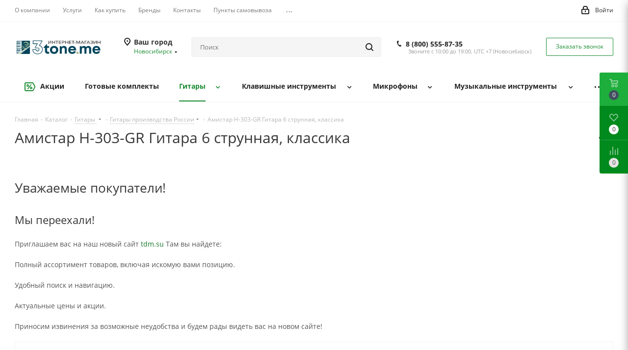

--- FILE ---
content_type: text/html; charset=UTF-8
request_url: https://3tone.me/catalog/gitary/gitary_proizvodstva_rossii/amistar_n_303_gr_gitara_6_strunnaya_klassika/
body_size: 84423
content:
<!DOCTYPE html>
<html xmlns="http://www.w3.org/1999/xhtml" xml:lang="ru" lang="ru" >
<head><link rel="canonical" href="https://3tone.me/catalog/gitary/gitary_proizvodstva_rossii/amistar_n_303_gr_gitara_6_strunnaya_klassika/" />
	<title>Амистар Н-303-GR Гитара 6 струнная, классика купить в интернет-магазине 3tone.me</title>
	<meta name="viewport" content="initial-scale=1.0, width=device-width" />
	<meta name="HandheldFriendly" content="true" />
	<meta name="yes" content="yes" />
	<meta name="apple-mobile-web-app-status-bar-style" content="black" />
	<meta name="SKYPE_TOOLBAR" content="SKYPE_TOOLBAR_PARSER_COMPATIBLE" />
	<meta http-equiv="Content-Type" content="text/html; charset=UTF-8" />
<meta name="keywords" content="интернет-магазин, заказать, купить" />
<meta name="description" content="Амистар Н-303-GR Гитара 6 струнная, классика купить в интернет магазине 3tone.me. Профессиональный выбор музыкальных инструментов." />

<script data-skip-moving="true">(function(w, d, n) {var cl = "bx-core";var ht = d.documentElement;var htc = ht ? ht.className : undefined;if (htc === undefined || htc.indexOf(cl) !== -1){return;}var ua = n.userAgent;if (/(iPad;)|(iPhone;)/i.test(ua)){cl += " bx-ios";}else if (/Windows/i.test(ua)){cl += ' bx-win';}else if (/Macintosh/i.test(ua)){cl += " bx-mac";}else if (/Linux/i.test(ua) && !/Android/i.test(ua)){cl += " bx-linux";}else if (/Android/i.test(ua)){cl += " bx-android";}cl += (/(ipad|iphone|android|mobile|touch)/i.test(ua) ? " bx-touch" : " bx-no-touch");cl += w.devicePixelRatio && w.devicePixelRatio >= 2? " bx-retina": " bx-no-retina";if (/AppleWebKit/.test(ua)){cl += " bx-chrome";}else if (/Opera/.test(ua)){cl += " bx-opera";}else if (/Firefox/.test(ua)){cl += " bx-firefox";}ht.className = htc ? htc + " " + cl : cl;})(window, document, navigator);</script>


<link href="/bitrix/cache/css/s1/aspro_next/kernel_main/kernel_main_v1.css?176554140323659"  rel="stylesheet" />
<link href="https://fonts.googleapis.com/css?family=Open+Sans:300italic,400italic,600italic,700italic,800italic,400,300,500,600,700,800&subset=latin,cyrillic-ext"  rel="stylesheet" />
<link href="/bitrix/css/aspro.next/notice.min.css?17387713862906"  rel="stylesheet" />
<link href="/bitrix/js/ui/design-tokens/dist/ui.design-tokens.min.css?173877289223463"  rel="stylesheet" />
<link href="/bitrix/js/ui/fonts/opensans/ui.font.opensans.min.css?17386731112320"  rel="stylesheet" />
<link href="/bitrix/js/main/popup/dist/main.popup.bundle.min.css?175207492028056"  rel="stylesheet" />
<link href="/bitrix/js/main/loader/dist/loader.bundle.min.css?17386731102029"  rel="stylesheet" />
<link href="/bitrix/js/main/core/css/core_viewer.min.css?173877301258384"  rel="stylesheet" />
<link href="/bitrix/js/ui/entity-selector/dist/entity-selector.bundle.min.css?175221371521436"  rel="stylesheet" />
<link href="/bitrix/js/ui/design-tokens/air/dist/air-design-tokens.min.css?1752213730104400"  rel="stylesheet" />
<link href="/bitrix/js/ui/switcher/dist/ui.switcher.bundle.min.css?17522137156763"  rel="stylesheet" />
<link href="/bitrix/js/ui/cnt/ui.cnt.min.css?17522137154259"  rel="stylesheet" />
<link href="/bitrix/js/ui/cnt/dist/cnt.bundle.min.css?17522137305784"  rel="stylesheet" />
<link href="/bitrix/js/ui/icon-set/icon-base.min.css?17522137151604"  rel="stylesheet" />
<link href="/bitrix/js/ui/icon-set/outline/style.min.css?175221371585783"  rel="stylesheet" />
<link href="/bitrix/js/ui/icon-set/main/style.min.css?175221371574857"  rel="stylesheet" />
<link href="/bitrix/js/ui/buttons/dist/ui.buttons.bundle.min.css?175221373069724"  rel="stylesheet" />
<link href="/bitrix/js/fileman/html_editor/html-editor.min.css?173877286856257"  rel="stylesheet" />
<link href="/bitrix/cache/css/s1/aspro_next/page_f777602434af88f9b6107800082c9013/page_f777602434af88f9b6107800082c9013_v1.css?176551900129848"  rel="stylesheet" />
<link href="/bitrix/cache/css/s1/aspro_next/default_12d1473d05d3f7c3bc065796de6b0483/default_12d1473d05d3f7c3bc065796de6b0483_v1.css?176551900128736"  rel="stylesheet" />
<link href="/bitrix/panel/main/popup.min.css?173877089820774"  rel="stylesheet" />
<link href="/bitrix/cache/css/s1/aspro_next/template_cc5b5230cd85137fa827c776e80e1d45/template_cc5b5230cd85137fa827c776e80e1d45_v1.css?17655189581143911"  data-template-style="true" rel="stylesheet" />




<script type="extension/settings" data-extension="ui.entity-selector">{"extensions":["catalog.entity-selector","highloadblock.entity-selector","seo.entity-selector"]}</script>
<script type="extension/settings" data-extension="catalog.entity-selector">{"entities":[{"id":"product","options":{"dynamicLoad":true,"dynamicSearch":true,"searchFields":[{"name":"supertitle","type":"string","system":true},{"name":"SEARCH_PROPERTIES","type":"string"},{"name":"PREVIEW_TEXT","type":"string"},{"name":"DETAIL_TEXT","type":"string"},{"name":"PARENT_NAME","type":"string"},{"name":"PARENT_SEARCH_PROPERTIES","type":"string"},{"name":"PARENT_PREVIEW_TEXT","type":"string"},{"name":"PARENT_DETAIL_TEXT","type":"string"}],"itemOptions":{"default":{"avatar":"\/bitrix\/js\/catalog\/entity-selector\/src\/images\/product.svg","captionOptions":{"fitContent":true,"maxWidth":150}}}}},{"id":"product_variation","options":{"dynamicLoad":false,"dynamicSearch":true,"searchFields":[{"name":"supertitle","type":"string","system":true},{"name":"SEARCH_PROPERTIES","type":"string"},{"name":"PREVIEW_TEXT","type":"string"},{"name":"DETAIL_TEXT","type":"string"},{"name":"PARENT_NAME","type":"string"},{"name":"PARENT_SEARCH_PROPERTIES","type":"string"},{"name":"PARENT_PREVIEW_TEXT","type":"string"},{"name":"PARENT_DETAIL_TEXT","type":"string"}],"itemOptions":{"default":{"avatar":"\/bitrix\/js\/catalog\/entity-selector\/src\/images\/product.svg","captionOptions":{"fitContent":true,"maxWidth":150}}}}},{"id":"variation","options":{"dynamicLoad":true,"dynamicSearch":true,"searchFields":[{"name":"supertitle","type":"string","system":true},{"name":"SEARCH_PROPERTIES","type":"string"},{"name":"PREVIEW_TEXT","type":"string"},{"name":"DETAIL_TEXT","type":"string"},{"name":"PARENT_NAME","type":"string"},{"name":"PARENT_SEARCH_PROPERTIES","type":"string"},{"name":"PARENT_PREVIEW_TEXT","type":"string"},{"name":"PARENT_DETAIL_TEXT","type":"string"}],"itemOptions":{"default":{"avatar":"\/bitrix\/js\/catalog\/entity-selector\/src\/images\/product.svg","captionOptions":{"fitContent":true,"maxWidth":150}}}}},{"id":"store","options":{"itemOptions":{"default":{"avatar":"\/bitrix\/js\/catalog\/entity-selector\/src\/images\/store.svg"}}}},{"id":"dynamic","options":{"itemOptions":{"default":{"avatar":"\/bitrix\/js\/catalog\/entity-selector\/src\/images\/dynamic.svg"}}}},{"id":"agent-contractor-product-variation","options":{"dynamicLoad":true,"dynamicSearch":true,"searchFields":[{"name":"supertitle","type":"string","system":true},{"name":"SEARCH_PROPERTIES","type":"string"},{"name":"PREVIEW_TEXT","type":"string"},{"name":"DETAIL_TEXT","type":"string"},{"name":"PARENT_NAME","type":"string"},{"name":"PARENT_SEARCH_PROPERTIES","type":"string"},{"name":"PARENT_PREVIEW_TEXT","type":"string"},{"name":"PARENT_DETAIL_TEXT","type":"string"}],"itemOptions":{"default":{"avatar":"\/bitrix\/js\/catalog\/entity-selector\/src\/images\/product.svg","captionOptions":{"fitContent":true,"maxWidth":150}}}}},{"id":"agent-contractor-section","options":{"dynamicLoad":true,"dynamicSearch":true,"searchFields":[{"name":"supertitle","type":"string","system":true},{"name":"SEARCH_PROPERTIES","type":"string"},{"name":"PREVIEW_TEXT","type":"string"},{"name":"DETAIL_TEXT","type":"string"},{"name":"PARENT_NAME","type":"string"},{"name":"PARENT_SEARCH_PROPERTIES","type":"string"},{"name":"PARENT_PREVIEW_TEXT","type":"string"},{"name":"PARENT_DETAIL_TEXT","type":"string"}],"itemOptions":{"default":{"avatar":"\/bitrix\/js\/catalog\/entity-selector\/src\/images\/product.svg","captionOptions":{"fitContent":true,"maxWidth":150}}},"tagOptions":{"default":{"textColor":"#535c69","bgColor":"#d2f95f"}}}}]}</script>
<script type="extension/settings" data-extension="highloadblock.entity-selector">{"entities":[{"id":"highloadblock-element","options":{"dynamicLoad":true,"dynamicSearch":true}}]}</script>
<script type="extension/settings" data-extension="main.date">{"formats":{"FORMAT_DATE":"DD.MM.YYYY","FORMAT_DATETIME":"DD.MM.YYYY HH:MI:SS","SHORT_DATE_FORMAT":"d.m.Y","MEDIUM_DATE_FORMAT":"j M Y","LONG_DATE_FORMAT":"j F Y","DAY_MONTH_FORMAT":"j F","DAY_SHORT_MONTH_FORMAT":"j M","SHORT_DAY_OF_WEEK_MONTH_FORMAT":"D, j F","SHORT_DAY_OF_WEEK_SHORT_MONTH_FORMAT":"D, j M","DAY_OF_WEEK_MONTH_FORMAT":"l, j F","FULL_DATE_FORMAT":"l, j F  Y","SHORT_TIME_FORMAT":"H:i","LONG_TIME_FORMAT":"H:i:s"}}</script>
<script type="extension/settings" data-extension="currency.currency-core">{"region":"ru"}</script>



<link rel="shortcut icon" href="/favicon.png" type="image/png" />
<link rel="apple-touch-icon" sizes="180x180" href="/upload/CNext/a7e/a7eafeb057a42e2474df7fa1e07ac9b7.png" />
<style>html {--border-radius:8px;--theme-base-color:#188b30;--theme-base-color-hue:133;--theme-base-color-saturation:71%;--theme-base-color-lightness:32%;--theme-base-opacity-color:#188b301a;--theme-more-color:#188b30;--theme-more-color-hue:133;--theme-more-color-saturation:71%;--theme-more-color-lightness:32%;--theme-lightness-hover-diff:6%;}</style>
<meta property="og:description" content="Амистар Н-303-GR Гитара классическая Мензура 650 мм, 6 нейлоновых струн, цвет (морилка) зеленая, отделка матовая, гриф 52 мм. и  классический корпус. топ из массива ели, корпус из слоёной березы" />
<meta property="og:image" content="https://3tone.me:443/upload/iblock/c53/c537138c37bf9078543b464fef886e81.png" />
<link rel="image_src" href="https://3tone.me:443/upload/iblock/c53/c537138c37bf9078543b464fef886e81.png"  />
<meta property="og:title" content="Амистар Н-303-GR Гитара 6 струнная, классика купить в интернет-магазине 3tone.me" />
<meta property="og:type" content="website" />
<meta property="og:url" content="https://3tone.me:443/catalog/gitary/gitary_proizvodstva_rossii/amistar_n_303_gr_gitara_6_strunnaya_klassika/" />



		<!-- Global site tag (gtag.js) - Google Analytics -->
	</head>
<body class="site_s1 fill_bg_y " id="main">
	<div id="panel"></div>
	
	
				<!--'start_frame_cache_basketitems-component-block'-->												<div id="ajax_basket"></div>
					<!--'end_frame_cache_basketitems-component-block'-->						
		
					
	<div class="wrapper1  header_bglight catalog_page basket_fly fly2 basket_fill_COLOR side_LEFT catalog_icons_N banner_auto with_fast_view mheader-v1 header-v2 regions_Y fill_Y footer-v1 front-vindex1 mfixed_Y mfixed_view_always title-v1 with_phones ce_cmp store_LIST_AMOUNT">
		


		<div class="header_wrap visible-lg visible-md title-v1">
			<header id="header">
				<div class="top-block top-block-v1">
	<div class="maxwidth-theme">
		<div class="row">
			<div class="col-md-6">
					<ul class="menu topest">
					<li  >
				<a href="/about/"><span>О компании</span></a>
			</li>
					<li  >
				<a href="/services/"><span>Услуги</span></a>
			</li>
					<li  >
				<a href="/help/"><span>Как купить</span></a>
			</li>
					<li  >
				<a href="/info/brands/"><span>Бренды</span></a>
			</li>
					<li  >
				<a href="/contacts/"><span>Контакты</span></a>
			</li>
					<li  >
				<a href="/contacts/stores/"><span>Пункты самовывоза</span></a>
			</li>
					<li  >
				<a href="/projects/"><span>Проекты</span></a>
			</li>
					<li  >
				<a href="/company/vacancy/"><span>Вакансии</span></a>
			</li>
				<li class="more hidden">
			<span>...</span>
			<ul class="dropdown"></ul>
		</li>
	</ul>
			</div>
			<div class="top-block-item pull-right show-fixed top-ctrl">
				<div class="personal_wrap">
					<div class="personal top login twosmallfont">
								
		<!--'start_frame_cache_header-auth-block1'-->							<!-- noindex --><a rel="nofollow" title="Мой кабинет" class="personal-link dark-color animate-load" data-event="jqm" data-param-type="auth" data-param-backurl="/catalog/gitary/gitary_proizvodstva_rossii/amistar_n_303_gr_gitara_6_strunnaya_klassika/" data-name="auth" href="/personal/"><i class="svg inline  svg-inline-cabinet" aria-hidden="true" title="Мой кабинет"><svg xmlns="http://www.w3.org/2000/svg" width="16" height="17" viewBox="0 0 16 17">
  <defs>
    <style>
      .loccls-1 {
        fill: #222;
        fill-rule: evenodd;
      }
    </style>
  </defs>
  <path class="loccls-1" d="M14,17H2a2,2,0,0,1-2-2V8A2,2,0,0,1,2,6H3V4A4,4,0,0,1,7,0H9a4,4,0,0,1,4,4V6h1a2,2,0,0,1,2,2v7A2,2,0,0,1,14,17ZM11,4A2,2,0,0,0,9,2H7A2,2,0,0,0,5,4V6h6V4Zm3,4H2v7H14V8ZM8,9a1,1,0,0,1,1,1v2a1,1,0,0,1-2,0V10A1,1,0,0,1,8,9Z"/>
</svg>
</i><span class="wrap"><span class="name">Войти</span></span></a><!-- /noindex -->									<!--'end_frame_cache_header-auth-block1'-->						</div>
				</div>
			</div>
					</div>
	</div>
</div>
<div class="header-v3 header-wrapper">
	<div class="logo_and_menu-row">
		<div class="logo-row">
			<div class="maxwidth-theme">
				<div class="row">
					<div class="logo-block col-md-2 col-sm-3">
						<div class="logo colored">
							<a href="/"><img src="/upload/CNext/d05/d055abb7794c968ed4a27de13897aa7e.png" alt="Музыкальный интернет-магазин 3tone.me" title="Музыкальный интернет-магазин 3tone.me" data-src="" /></a>						</div>
					</div>
											<div class="inline-block pull-left">
							<div class="top-description">
								<!--'start_frame_cache_header-regionality-block'-->					<div class="region_wrapper">
			<div class="city_title">Ваш город</div>
			<div class="js_city_chooser colored" data-event="jqm" data-name="city_chooser" data-param-url="%2Fcatalog%2Fgitary%2Fgitary_proizvodstva_rossii%2Famistar_n_303_gr_gitara_6_strunnaya_klassika%2F" data-param-form_id="city_chooser">
				<span>Новосибирск</span><span class="arrow"><i></i></span>
			</div>
					</div>
	<!--'end_frame_cache_header-regionality-block'-->							</div>
						</div>
										<div class="pull-left search_wrap wide_search">
						<div class="search-block inner-table-block">
											<div class="search-wrapper">
				<div id="title-search_fixed">
					<form action="/catalog/" class="search">
						<div class="search-input-div">
							<input class="search-input" id="title-search-input_fixed" type="text" name="q" value="" placeholder="Поиск" size="20" maxlength="50" autocomplete="off" />
						</div>
						<div class="search-button-div">
							<button class="btn btn-search" type="submit" name="s" value="Найти"><i class="svg svg-search svg-black"></i></button>
							<span class="close-block inline-search-hide"><span class="svg svg-close close-icons"></span></span>
						</div>
					</form>
				</div>
			</div>
							</div>
					</div>
											<div class="pull-right block-link">
							<div class="phone-block with_btn">
																	<div class="inner-table-block">
										<!--'start_frame_cache_common-phones-block-0'-->
	<div class="phone">
		<i class="svg svg-phone"></i>
		<a class="phone-block__item-link" rel="nofollow" href="tel:88005558735">
			8 (800) 555-87-35		</a>
					<div class="dropdown scrollbar">
				<div class="wrap">
											<div class="phone-block__item">
							<a class="phone-block__item-inner phone-block__item-link" rel="nofollow" href="tel:88005558735">
								<span class="phone-block__item-text">
									8 (800) 555-87-35									
																	</span>

															</a>
						</div>
									</div>
			</div>
			</div>
<!--'end_frame_cache_common-phones-block-0'-->										<div class="schedule">
											Звоните с 10:00 до 19:00, UTC +7 (Новосибирск)										</div>
									</div>
																									<div class="inner-table-block">
										<span class="callback-block animate-load twosmallfont colored  white btn-default btn" data-event="jqm" data-param-form_id="CALLBACK" data-name="callback">Заказать звонок</span>
									</div>
															</div>
						</div>
										<div class="pull-right block-link">
																</div>
				</div>
			</div>
		</div>	</div>
	<div class="menu-row middle-block bglight">
		<div class="maxwidth-theme">
			<div class="row">
				<div class="col-md-12">
					<div class="menu-only">
						<nav class="mega-menu sliced">
								<div class="table-menu">
		<table>
			<tr>
														<td class="menu-item unvisible   icon sale_icon  ">
						<div class="wrap">
							<a class="" href="/sale/">
								<div>
																			<i class="svg inline  svg-inline-sale" aria-hidden="true" ><svg id="sale.svg" xmlns="http://www.w3.org/2000/svg" width="22" height="18" viewBox="0 0 22 18">
  <defs>
    <style>
      .cls-1 {
        fill: #fff;
        fill-rule: evenodd;
      }
    </style>
  </defs>
  <path id="Shape" class="cls-1" d="M21.762,7.877a2.765,2.765,0,0,1,0,2.185l-2.935,5.905A2.99,2.99,0,0,1,16,18H3a3,3,0,0,1-3-3V3A3,3,0,0,1,3,0H16a2.989,2.989,0,0,1,2.654,1.63v0L18.676,1.67c0.034,0.068.072,0.132,0.1,0.2Zm-1.946,1.94-2.728,5.463a0.737,0.737,0,0,1-.211.267,0.982,0.982,0,0,1-.815.453H3a1,1,0,0,1-1-1V3A1,1,0,0,1,3,2H16.063a0.982,0.982,0,0,1,.772.389,0.645,0.645,0,0,1,.253.283l2.728,5.463A2.119,2.119,0,0,1,19.816,9.817ZM5.891,12.907l6.7-8.568a0.816,0.816,0,1,1,1.413.816L7.3,13.723A0.816,0.816,0,1,1,5.891,12.907ZM6.5,4A2.5,2.5,0,1,1,4,6.5,2.5,2.5,0,0,1,6.5,4Zm0,1.563a0.937,0.937,0,1,1-.937.937A0.937,0.937,0,0,1,6.5,5.562ZM13.5,9A2.5,2.5,0,1,1,11,11.5,2.5,2.5,0,0,1,13.5,9Zm0,1.563a0.938,0.938,0,1,1-.937.937A0.938,0.938,0,0,1,13.5,10.562Z"/>
</svg>
</i>																		Акции									<div class="line-wrapper"><span class="line"></span></div>
								</div>
							</a>
													</div>
					</td>
														<td class="menu-item unvisible     ">
						<div class="wrap">
							<a class="" href="/muzykalnye-komplekty/">
								<div>
																		Готовые комплекты									<div class="line-wrapper"><span class="line"></span></div>
								</div>
							</a>
													</div>
					</td>
														<td class="menu-item unvisible dropdown wide_menu   active">
						<div class="wrap">
							<a class="dropdown-toggle" href="/catalog/gitary/">
								<div>
																		Гитары										<div class="line-wrapper"><span class="line"></span></div>
								</div>
							</a>
															<span class="tail"></span>
								<div class="dropdown-menu">
									<ul class="menu-wrapper">
																																<li class="  has_img">
																										<a href="" title="">
															<div class="menu_img"><img src="/upload/resize_cache/iblock/748/60_60_1/748afb7a8efa60909256e5d43ad0da3a.png" alt="" title="" /></div>
														</a>
																																					<a href="/catalog/gitary/akusticheskie_gitary/" title="Акустические гитары с металлическими струнами"><span class="name">Акустические гитары с металлическими струнами</span></a>
																							</li>
																																<li class="  has_img">
																										<a href="" title="">
															<div class="menu_img"><img src="/upload/resize_cache/iblock/d05/60_60_1/d05bf483755daf05dfd0d05981d992b3.png" alt="" title="" /></div>
														</a>
																																					<a href="/catalog/gitary/klassicheskie_gitary/" title="Классические гитары с нейлоновыми струнами"><span class="name">Классические гитары с нейлоновыми струнами</span></a>
																							</li>
																																<li class="  has_img">
																										<a href="" title="">
															<div class="menu_img"><img src="/upload/resize_cache/iblock/2df/60_60_1/2df3a92595edf4246616e9ae6cdc5983.png" alt="" title="" /></div>
														</a>
																																					<a href="/catalog/gitary/ukulele_gavayskie_gitary/" title="Укулеле (Гавайские гитары) и гиталеле"><span class="name">Укулеле (Гавайские гитары) и гиталеле</span></a>
																							</li>
																																<li class="  has_img">
																										<a href="" title="">
															<div class="menu_img"><img src="/upload/resize_cache/iblock/f1d/60_60_1/f1d9c473c2ecae8078015f129aace9a9.png" alt="" title="" /></div>
														</a>
																																					<a href="/catalog/gitary/elektrogitary/" title="Электрогитары"><span class="name">Электрогитары</span></a>
																							</li>
																																<li class="  has_img">
																										<a href="" title="">
															<div class="menu_img"><img src="/upload/resize_cache/iblock/91e/60_60_1/91e5ea4cfd7ec866c7a11824316a0017.jpg" alt="" title="" /></div>
														</a>
																																					<a href="/catalog/gitary/bas_gitary/" title="Бас-гитары"><span class="name">Бас-гитары</span></a>
																							</li>
																																<li class=" active has_img">
																										<a href="" title="">
															<div class="menu_img"><img src="/upload/resize_cache/iblock/8c0/60_60_1/8c09e63774c450a1e2f9640edb488050.png" alt="" title="" /></div>
														</a>
																																					<a href="/catalog/gitary/gitary_proizvodstva_rossii/" title="Гитары производства России"><span class="name">Гитары производства России</span></a>
																							</li>
																																<li class="  has_img">
																										<a href="" title="">
															<div class="menu_img"><img src="/upload/resize_cache/iblock/98f/60_60_1/98f9231017482cabe8f5a5c8d168dbc3.png" alt="" title="" /></div>
														</a>
																																					<a href="/catalog/gitary/gitarnoe_oborudovanie/" title="Гитарное оборудование"><span class="name">Гитарное оборудование</span></a>
																							</li>
																																<li class="  has_img">
																										<a href="" title="">
															<div class="menu_img"><img src="/upload/resize_cache/iblock/3fb/60_60_1/3fb7259e8cfb08c2014e904dd02c1b30.png" alt="" title="" /></div>
														</a>
																																					<a href="/catalog/gitary/komplektuyushchie_dlya_gitar/" title="Комплектующие и аксессуары для гитар"><span class="name">Комплектующие и аксессуары для гитар</span></a>
																							</li>
																			</ul>
								</div>
													</div>
					</td>
														<td class="menu-item unvisible dropdown wide_menu   ">
						<div class="wrap">
							<a class="dropdown-toggle" href="/catalog/klavishnye_muzykalnye_instrumenty/">
								<div>
																		Клавишные инструменты									<div class="line-wrapper"><span class="line"></span></div>
								</div>
							</a>
															<span class="tail"></span>
								<div class="dropdown-menu">
									<ul class="menu-wrapper">
																																<li class="  has_img">
																										<a href="" title="">
															<div class="menu_img"><img src="/upload/resize_cache/iblock/349/60_60_1/3491a23ac7774cf0f1ed723475a23fef.png" alt="" title="" /></div>
														</a>
																																					<a href="/catalog/klavishnye_muzykalnye_instrumenty/sintezatory/" title="Синтезаторы"><span class="name">Синтезаторы</span></a>
																							</li>
																																<li class="  has_img">
																										<a href="" title="">
															<div class="menu_img"><img src="/upload/resize_cache/iblock/a52/60_60_1/a526ae5dfe89af957aea972b4f7a8cd4.png" alt="" title="" /></div>
														</a>
																																					<a href="/catalog/klavishnye_muzykalnye_instrumenty/tsifrovye_pianino/" title="Цифровые пианино"><span class="name">Цифровые пианино</span></a>
																							</li>
																																<li class="  has_img">
																										<a href="" title="">
															<div class="menu_img"><img src="/upload/resize_cache/iblock/013/60_60_1/0134061245c4cec95876e188ef1e2b2a.png" alt="" title="" /></div>
														</a>
																																					<a href="/catalog/klavishnye_muzykalnye_instrumenty/midi_klaviatury/" title="Midi-клавиатуры"><span class="name">Midi-клавиатуры</span></a>
																							</li>
																																<li class="  has_img">
																										<a href="" title="">
															<div class="menu_img"><img src="/upload/resize_cache/iblock/561/60_60_1/5615aab4ff0d25d3f64cd6074c9e9fea.png" alt="" title="" /></div>
														</a>
																																					<a href="/catalog/klavishnye_muzykalnye_instrumenty/akusticheskie_klavishnye_instrumenty/" title="Акустические клавишные инструменты"><span class="name">Акустические клавишные инструменты</span></a>
																							</li>
																																<li class="  has_img">
																										<a href="" title="">
															<div class="menu_img"><img src="/upload/resize_cache/iblock/891/60_60_1/891019a198e3bf95f32b4ff7485600ff.png" alt="" title="" /></div>
														</a>
																																					<a href="/catalog/klavishnye_muzykalnye_instrumenty/komplektuyushchie/" title="Комплектующие для клавишных инструментов"><span class="name">Комплектующие для клавишных инструментов</span></a>
																							</li>
																			</ul>
								</div>
													</div>
					</td>
														<td class="menu-item unvisible dropdown wide_menu   ">
						<div class="wrap">
							<a class="dropdown-toggle" href="/catalog/mikrofony/">
								<div>
																		Микрофоны									<div class="line-wrapper"><span class="line"></span></div>
								</div>
							</a>
															<span class="tail"></span>
								<div class="dropdown-menu">
									<ul class="menu-wrapper">
																																<li class="  has_img">
																										<a href="" title="">
															<div class="menu_img"><img src="/upload/resize_cache/iblock/e17/60_60_1/e17d5aa899b606223d4b689f3bf9fa68.jpg" alt="" title="" /></div>
														</a>
																																					<a href="/catalog/mikrofony/vokalnye_mikrofony/" title="Микрофоны шнуровые"><span class="name">Микрофоны шнуровые</span></a>
																							</li>
																																<li class="  has_img">
																										<a href="" title="">
															<div class="menu_img"><img src="/upload/resize_cache/iblock/e9a/60_60_1/e9a41133b0ab449d3d95e255cc163415.png" alt="" title="" /></div>
														</a>
																																					<a href="/catalog/mikrofony/radiosistemy/" title="Микрофоны беспроводные (радиосистемы)"><span class="name">Микрофоны беспроводные (радиосистемы)</span></a>
																							</li>
																																<li class="  has_img">
																										<a href="" title="">
															<div class="menu_img"><img src="/upload/resize_cache/iblock/4f9/60_60_1/4f938a2a9c8fe56adce47ca7d8139a9e.png" alt="" title="" /></div>
														</a>
																																					<a href="/catalog/mikrofony/mikrofony_dlya_konferentsiy/" title="Микрофоны для конференций"><span class="name">Микрофоны для конференций</span></a>
																							</li>
																																<li class="  has_img">
																										<a href="" title="">
															<div class="menu_img"><img src="/upload/resize_cache/iblock/8c9/60_60_1/8c949f413cd9b06c1c986f824316add1.png" alt="" title="" /></div>
														</a>
																																					<a href="/catalog/mikrofony/stoyki_mikrofonnye/" title="Стойки микрофонные"><span class="name">Стойки микрофонные</span></a>
																							</li>
																																<li class="  has_img">
																										<a href="" title="">
															<div class="menu_img"><img src="/upload/resize_cache/iblock/156/60_60_1/15698aab36293a7b11fd1082c555b3cd.png" alt="" title="" /></div>
														</a>
																																					<a href="/catalog/mikrofony/predusiliteli/" title="Предусилители"><span class="name">Предусилители</span></a>
																							</li>
																																<li class="  has_img">
																										<a href="" title="">
															<div class="menu_img"><img src="/upload/resize_cache/iblock/b12/60_60_1/b12190c7aa5da8137a05fe56da31f821.png" alt="" title="" /></div>
														</a>
																																					<a href="/catalog/mikrofony/aksessuary_i_komplektuyushchie_dlya_mikrofonov/" title="Аксессуары и комплектующие для микрофонов"><span class="name">Аксессуары и комплектующие для микрофонов</span></a>
																							</li>
																			</ul>
								</div>
													</div>
					</td>
														<td class="menu-item unvisible dropdown wide_menu   ">
						<div class="wrap">
							<a class="dropdown-toggle" href="/catalog/muzykalnye_instrumenty/">
								<div>
																		Музыкальные инструменты									<div class="line-wrapper"><span class="line"></span></div>
								</div>
							</a>
															<span class="tail"></span>
								<div class="dropdown-menu">
									<ul class="menu-wrapper">
																																<li class="  has_img">
																										<a href="" title="">
															<div class="menu_img"><img src="/upload/resize_cache/iblock/09f/60_60_1/09f2d1994139c394d36cd6bbbaa80872.png" alt="" title="" /></div>
														</a>
																																					<a href="/catalog/muzykalnye_instrumenty/akkordeony_bayany_garmoni/" title="Аккордеоны, баяны, гармони"><span class="name">Аккордеоны, баяны, гармони</span></a>
																							</li>
																																<li class="  has_img">
																										<a href="" title="">
															<div class="menu_img"><img src="/upload/resize_cache/iblock/461/60_60_1/461de5ceecb841e45bfa26304f21ecc3.png" alt="" title="" /></div>
														</a>
																																					<a href="/catalog/muzykalnye_instrumenty/dukhovye_instrumenty/" title="Духовые инструменты"><span class="name">Духовые инструменты</span></a>
																							</li>
																																<li class="  has_img">
																										<a href="" title="">
															<div class="menu_img"><img src="/upload/resize_cache/iblock/584/60_60_1/584cb32839c0370640323d051e571f2d.png" alt="" title="" /></div>
														</a>
																																					<a href="/catalog/muzykalnye_instrumenty/narodnye_instrumenty/" title="Народные инструменты"><span class="name">Народные инструменты</span></a>
																							</li>
																																<li class="  has_img">
																										<a href="" title="">
															<div class="menu_img"><img src="/upload/resize_cache/iblock/0f5/60_60_1/0f56cffc4483e3973068ece2d83e203b.png" alt="" title="" /></div>
														</a>
																																					<a href="/catalog/muzykalnye_instrumenty/smychkovye_instrumenty/" title="Смычковые инструменты"><span class="name">Смычковые инструменты</span></a>
																							</li>
																																<li class="  has_img">
																										<a href="" title="">
															<div class="menu_img"><img src="/upload/resize_cache/iblock/8b9/60_60_1/8b95e2cd9876c80cdb1bc2af2e0fa89f.png" alt="" title="" /></div>
														</a>
																																					<a href="/catalog/muzykalnye_instrumenty/udarnye_ustanovki_barabany_tarelki/" title="Ударные инструменты"><span class="name">Ударные инструменты</span></a>
																							</li>
																																<li class="  has_img">
																										<a href="" title="">
															<div class="menu_img"><img src="/upload/resize_cache/iblock/fcb/60_60_1/fcb4bf9ca099760e80605f85f8279489.png" alt="" title="" /></div>
														</a>
																																					<a href="/catalog/muzykalnye_instrumenty/shumovye_perkussiya_i_prochie/" title="Шумовые, перкуссия и прочие"><span class="name">Шумовые, перкуссия и прочие</span></a>
																							</li>
																																<li class="  has_img">
																										<a href="" title="">
															<div class="menu_img"><img src="/upload/resize_cache/iblock/cdc/60_60_1/cdc52ec7d16d4e27a780c7288a91bbef.png" alt="" title="" /></div>
														</a>
																																					<a href="/catalog/muzykalnye_instrumenty/muzykalnye_komplektuyushchie/" title="Комплектующие для музыкальных инструментов"><span class="name">Комплектующие для музыкальных инструментов</span></a>
																							</li>
																			</ul>
								</div>
													</div>
					</td>
														<td class="menu-item unvisible dropdown wide_menu   ">
						<div class="wrap">
							<a class="dropdown-toggle" href="/catalog/kommutatsiya_dlya_muzykalnogo_oborudovaniya/">
								<div>
																		Коммутация									<div class="line-wrapper"><span class="line"></span></div>
								</div>
							</a>
															<span class="tail"></span>
								<div class="dropdown-menu">
									<ul class="menu-wrapper">
																																<li class="  has_img">
																										<a href="" title="">
															<div class="menu_img"><img src="/upload/resize_cache/iblock/336/60_60_1/336de157968c60165d57d5d8f446b2d8.png" alt="" title="" /></div>
														</a>
																																					<a href="/catalog/kommutatsiya_dlya_muzykalnogo_oborudovaniya/shnury_dlya_akusticheskikh_sistem/" title="Шнуры (готовые)"><span class="name">Шнуры (готовые)</span></a>
																							</li>
																																<li class="  has_img">
																										<a href="" title="">
															<div class="menu_img"><img src="/upload/resize_cache/iblock/e73/60_60_1/e73868d503415bc6359bbd4e9d1caba3.png" alt="" title="" /></div>
														</a>
																																					<a href="/catalog/kommutatsiya_dlya_muzykalnogo_oborudovaniya/akusticheskiy_kabel/" title="Кабели (в бухтах)"><span class="name">Кабели (в бухтах)</span></a>
																							</li>
																																<li class="  has_img">
																										<a href="" title="">
															<div class="menu_img"><img src="/upload/resize_cache/iblock/773/60_60_1/7736a78a1c62edb888d08b07a67a41ca.png" alt="" title="" /></div>
														</a>
																																					<a href="/catalog/kommutatsiya_dlya_muzykalnogo_oborudovaniya/razemy_i_perekhodniki/" title="Разъемы и переходники"><span class="name">Разъемы и переходники</span></a>
																							</li>
																																<li class="  has_img">
																										<a href="" title="">
															<div class="menu_img"><img src="/upload/resize_cache/iblock/ca9/60_60_1/ca9de093b0eb91a1747059d56fec9867.png" alt="" title="" /></div>
														</a>
																																					<a href="/catalog/kommutatsiya_dlya_muzykalnogo_oborudovaniya/multikory/" title="Мультикоры"><span class="name">Мультикоры</span></a>
																							</li>
																																<li class="  has_img">
																										<a href="" title="">
															<div class="menu_img"><img src="/upload/resize_cache/iblock/f40/60_60_1/f401e6d33d8f66ac6ec8f48805345389.png" alt="" title="" /></div>
														</a>
																																					<a href="/catalog/kommutatsiya_dlya_muzykalnogo_oborudovaniya/prochaya_kommutatsiya/" title="Прочая коммутация"><span class="name">Прочая коммутация</span></a>
																							</li>
																			</ul>
								</div>
													</div>
					</td>
														<td class="menu-item unvisible dropdown wide_menu   ">
						<div class="wrap">
							<a class="dropdown-toggle" href="/catalog/zvukovoe_oborudovanie/">
								<div>
																		Звуковое оборудование									<div class="line-wrapper"><span class="line"></span></div>
								</div>
							</a>
															<span class="tail"></span>
								<div class="dropdown-menu">
									<ul class="menu-wrapper">
																																<li class="  has_img">
																										<a href="" title="">
															<div class="menu_img"><img src="/upload/resize_cache/iblock/d3d/60_60_1/d3df074cc0ba0eab76fd43211bf720b6.png" alt="" title="" /></div>
														</a>
																																					<a href="/catalog/zvukovoe_oborudovanie/akustika/" title="Акустика"><span class="name">Акустика</span></a>
																							</li>
																																<li class="  has_img">
																										<a href="" title="">
															<div class="menu_img"><img src="/upload/resize_cache/iblock/31c/60_60_1/31c8f330af4c2046df83b13d7872bf51.png" alt="" title="" /></div>
														</a>
																																					<a href="/catalog/zvukovoe_oborudovanie/usiliteli/" title="Усилители"><span class="name">Усилители</span></a>
																							</li>
																																<li class="  has_img">
																										<a href="" title="">
															<div class="menu_img"><img src="/upload/resize_cache/iblock/ca9/60_60_1/ca9bfda1cde14a0e87341c5743390f70.png" alt="" title="" /></div>
														</a>
																																					<a href="/catalog/zvukovoe_oborudovanie/mikshernye_pulty/" title="Микшерные пульты"><span class="name">Микшерные пульты</span></a>
																							</li>
																																<li class="  has_img">
																										<a href="" title="">
															<div class="menu_img"><img src="/upload/resize_cache/iblock/b3d/60_60_1/j7wvapklps5nodaqp8foqgifk5biltgi.png" alt="" title="" /></div>
														</a>
																																					<a href="/catalog/zvukovoe_oborudovanie/sistemy_personalnogo_monitoringa/" title="Системы персонального мониторинга"><span class="name">Системы персонального мониторинга</span></a>
																							</li>
																																<li class="  has_img">
																										<a href="" title="">
															<div class="menu_img"><img src="/upload/resize_cache/iblock/1a4/60_60_1/1a485523822b4dbfa35a3f2f814fa952.png" alt="" title="" /></div>
														</a>
																																					<a href="/catalog/zvukovoe_oborudovanie/zvukousilitelnye_komplekty/" title="Звукоусилительные комплекты"><span class="name">Звукоусилительные комплекты</span></a>
																							</li>
																																<li class="  has_img">
																										<a href="" title="">
															<div class="menu_img"><img src="/upload/resize_cache/iblock/1e8/60_60_1/5ko79e3614yqon1rtn1ifd4uun0199x4.png" alt="" title="" /></div>
														</a>
																																					<a href="/catalog/zvukovoe_oborudovanie/oborudovanie_dlya_konferentsiy_i_prezentatsiy/" title="Оборудование для конференций и презентаций"><span class="name">Оборудование для конференций и презентаций</span></a>
																							</li>
																																<li class="  has_img">
																										<a href="" title="">
															<div class="menu_img"><img src="/upload/resize_cache/iblock/a45/60_60_1/lokignmuzc1ihpt7m4qxulfioacphn3u.jpg" alt="" title="" /></div>
														</a>
																																					<a href="/catalog/zvukovoe_oborudovanie/ekskursionnoe_oborudovanie/" title="Экскурсионное оборудование"><span class="name">Экскурсионное оборудование</span></a>
																							</li>
																																<li class="  has_img">
																										<a href="" title="">
															<div class="menu_img"><img src="/upload/resize_cache/iblock/e0f/60_60_1/e0f831e5e6129499b8ca3b0713531a29.png" alt="" title="" /></div>
														</a>
																																					<a href="/catalog/zvukovoe_oborudovanie/karaoke_sistemy/" title="Караоке-системы"><span class="name">Караоке-системы</span></a>
																							</li>
																																<li class="  has_img">
																										<a href="" title="">
															<div class="menu_img"><img src="/upload/resize_cache/iblock/b8a/60_60_1/b8a4c5c607e57763887a7a7817b15d1b.png" alt="" title="" /></div>
														</a>
																																					<a href="/catalog/zvukovoe_oborudovanie/aksessuary_i_zapchasti_dlya_akusticheskikh_sistem/" title="Комплектующие для звукового оборудования"><span class="name">Комплектующие для звукового оборудования</span></a>
																							</li>
																			</ul>
								</div>
													</div>
					</td>
														<td class="menu-item unvisible dropdown wide_menu   ">
						<div class="wrap">
							<a class="dropdown-toggle" href="/catalog/studiynoe_oborudovanie/">
								<div>
																		Студийное оборудование									<div class="line-wrapper"><span class="line"></span></div>
								</div>
							</a>
															<span class="tail"></span>
								<div class="dropdown-menu">
									<ul class="menu-wrapper">
																																<li class="  has_img">
																										<a href="" title="">
															<div class="menu_img"><img src="/upload/resize_cache/iblock/e1c/60_60_1/e1c051f6996a23b1167f5544a1c5aaeb.png" alt="" title="" /></div>
														</a>
																																					<a href="/catalog/studiynoe_oborudovanie/zvukovye_karty/" title="Звуковые карты, портостудии, рекордеры"><span class="name">Звуковые карты, портостудии, рекордеры</span></a>
																							</li>
																																<li class="  has_img">
																										<a href="" title="">
															<div class="menu_img"><img src="/upload/resize_cache/iblock/368/60_60_1/3689949578fe674fa12c504e683766ff.png" alt="" title="" /></div>
														</a>
																																					<a href="/catalog/studiynoe_oborudovanie/monitory_studiynye_1/" title="Студийные мониторы"><span class="name">Студийные мониторы</span></a>
																							</li>
																																<li class="  has_img">
																										<a href="" title="">
															<div class="menu_img"><img src="/upload/resize_cache/iblock/f21/60_60_1/f21f7a1066e324a1006cb764ea58960b.jpg" alt="" title="" /></div>
														</a>
																																					<a href="/catalog/studiynoe_oborudovanie/naushniki/" title="Наушники и аксессуары"><span class="name">Наушники и аксессуары</span></a>
																							</li>
																																<li class="  has_img">
																										<a href="" title="">
															<div class="menu_img"><img src="/upload/resize_cache/iblock/d01/60_60_1/d0147eb9ed058dec9540205875a6229b.png" alt="" title="" /></div>
														</a>
																																					<a href="/catalog/studiynoe_oborudovanie/mikshery_passivnye_1/" title="Микшеры"><span class="name">Микшеры</span></a>
																							</li>
																																<li class="  has_img">
																										<a href="" title="">
															<div class="menu_img"><img src="/upload/resize_cache/iblock/7b0/60_60_1/7b0f5ee7d0c2c7416dcfcc9d3355fd6c.png" alt="" title="" /></div>
														</a>
																																					<a href="/catalog/studiynoe_oborudovanie/kompressory_i_krossovery/" title="Приборы обработки звука"><span class="name">Приборы обработки звука</span></a>
																							</li>
																																<li class="  has_img">
																										<a href="" title="">
															<div class="menu_img"><img src="/upload/resize_cache/iblock/04b/60_60_1/04b54e56aaa871fcfd0eb391e2e3a146.png" alt="" title="" /></div>
														</a>
																																					<a href="/catalog/studiynoe_oborudovanie/direkt_boksy/" title="Директ-боксы"><span class="name">Директ-боксы</span></a>
																							</li>
																																<li class="  has_img">
																										<a href="" title="">
															<div class="menu_img"><img src="/upload/resize_cache/iblock/4a8/60_60_1/4a849493e9957679dcdc138644dc19b2.png" alt="" title="" /></div>
														</a>
																																					<a href="/catalog/studiynoe_oborudovanie/studiynye_aksessuary/" title="Комплектующие для студийного оборудования"><span class="name">Комплектующие для студийного оборудования</span></a>
																							</li>
																																<li class="  has_img">
																										<a href="" title="">
															<div class="menu_img"><img src="/upload/resize_cache/iblock/ab1/60_60_1/ab1f0add8f46f04d4c4954cc7257e112.png" alt="" title="" /></div>
														</a>
																																					<a href="/catalog/studiynoe_oborudovanie/zvukoizolyatsiya_i_zvukopogloshchenie/" title="Звукоизоляция и звукопоглощение"><span class="name">Звукоизоляция и звукопоглощение</span></a>
																							</li>
																			</ul>
								</div>
													</div>
					</td>
														<td class="menu-item unvisible dropdown wide_menu   ">
						<div class="wrap">
							<a class="dropdown-toggle" href="/catalog/dj_oborudovanie/">
								<div>
																		Оборудование и аксессуары для Ди-Джеев									<div class="line-wrapper"><span class="line"></span></div>
								</div>
							</a>
															<span class="tail"></span>
								<div class="dropdown-menu">
									<ul class="menu-wrapper">
																																<li class="  has_img">
																										<a href="" title="">
															<div class="menu_img"><img src="/upload/resize_cache/iblock/265/60_60_1/26589029a76bda7e72c8a03f0e59c756.png" alt="" title="" /></div>
														</a>
																																					<a href="/catalog/dj_oborudovanie/proigryvateli_vinilovykh_diskov/" title="Звуковоспроизводящее оборудование"><span class="name">Звуковоспроизводящее оборудование</span></a>
																							</li>
																																<li class="  has_img">
																										<a href="" title="">
															<div class="menu_img"><img src="/upload/resize_cache/iblock/d6f/60_60_1/d6f6edcca84e05e99dc47c39cbd82be5.png" alt="" title="" /></div>
														</a>
																																					<a href="/catalog/dj_oborudovanie/kontrollery/" title="DJ-оборудование и аксессуары"><span class="name">DJ-оборудование и аксессуары</span></a>
																							</li>
																																<li class="  has_img">
																										<a href="" title="">
															<div class="menu_img"><img src="/upload/resize_cache/iblock/48e/60_60_1/48e3061b5d986142f775d3fb0092a10e.png" alt="" title="" /></div>
														</a>
																																					<a href="/catalog/dj_oborudovanie/professionalnye_naushniki_dlya_didzheev/" title="Наушники и аксессуары для DJ"><span class="name">Наушники и аксессуары для DJ</span></a>
																							</li>
																			</ul>
								</div>
													</div>
					</td>
														<td class="menu-item unvisible dropdown wide_menu   ">
						<div class="wrap">
							<a class="dropdown-toggle" href="/catalog/svet_i_effekty/">
								<div>
																		Световое оборудование и эффекты									<div class="line-wrapper"><span class="line"></span></div>
								</div>
							</a>
															<span class="tail"></span>
								<div class="dropdown-menu">
									<ul class="menu-wrapper">
																																<li class="  has_img">
																										<a href="" title="">
															<div class="menu_img"><img src="/upload/resize_cache/iblock/047/60_60_1/0470b6b664fd6679236c0601c2201324.png" alt="" title="" /></div>
														</a>
																																					<a href="/catalog/svet_i_effekty/svetovye_pribory/" title="Световые приборы"><span class="name">Световые приборы</span></a>
																							</li>
																																<li class="  has_img">
																										<a href="" title="">
															<div class="menu_img"><img src="/upload/resize_cache/iblock/832/60_60_1/832f37672a2541fbf9d57f009f875fa6.png" alt="" title="" /></div>
														</a>
																																					<a href="/catalog/svet_i_effekty/generatory_effektov/" title="Генераторы эффектов"><span class="name">Генераторы эффектов</span></a>
																							</li>
																																<li class="  has_img">
																										<a href="" title="">
															<div class="menu_img"><img src="/upload/resize_cache/iblock/4c2/60_60_1/4c25265d6875cc072b45063c8f513c72.png" alt="" title="" /></div>
														</a>
																																					<a href="/catalog/svet_i_effekty/zerkalnye_shary/" title="Зеркальные шары"><span class="name">Зеркальные шары</span></a>
																							</li>
																																<li class="  has_img">
																										<a href="" title="">
															<div class="menu_img"><img src="/upload/resize_cache/iblock/aca/60_60_1/acab73f0aa84d9dc54c7cd38ad3dce05.png" alt="" title="" /></div>
														</a>
																																					<a href="/catalog/svet_i_effekty/led_ekrany/" title="LED экраны, кулисы, напольные покрытия"><span class="name">LED экраны, кулисы, напольные покрытия</span></a>
																							</li>
																																<li class="  has_img">
																										<a href="" title="">
															<div class="menu_img"><img src="/upload/resize_cache/iblock/c43/60_60_1/c431283c1f7930b238afb1b9480905ae.png" alt="" title="" /></div>
														</a>
																																					<a href="/catalog/svet_i_effekty/stoyki_i_aksessuary/" title="Стойки и аксессуары"><span class="name">Стойки и аксессуары</span></a>
																							</li>
																																<li class="  has_img">
																										<a href="" title="">
															<div class="menu_img"><img src="/upload/resize_cache/iblock/1db/60_60_1/1dbcbd681d258c518df31002b30efd20.png" alt="" title="" /></div>
														</a>
																																					<a href="/catalog/svet_i_effekty/sistemy_upravleniya_svetom_i_effektami/" title="Системы управления светом и эффектами"><span class="name">Системы управления светом и эффектами</span></a>
																							</li>
																			</ul>
								</div>
													</div>
					</td>
														<td class="menu-item unvisible dropdown wide_menu   ">
						<div class="wrap">
							<a class="dropdown-toggle" href="/catalog/videooborudovanie/">
								<div>
																		Видеооборудование									<div class="line-wrapper"><span class="line"></span></div>
								</div>
							</a>
															<span class="tail"></span>
								<div class="dropdown-menu">
									<ul class="menu-wrapper">
																																<li class="  has_img">
																										<a href="" title="">
															<div class="menu_img"><img src="/upload/resize_cache/iblock/945/60_60_1/945c2f264972edeaa52e5a99b225de11.png" alt="" title="" /></div>
														</a>
																																					<a href="/catalog/videooborudovanie/svetodiodnye_ekrany_i_zanavesy/" title="Светодиодные экраны и занавесы"><span class="name">Светодиодные экраны и занавесы</span></a>
																							</li>
																																<li class="  has_img">
																										<a href="" title="">
															<div class="menu_img"><img src="/upload/resize_cache/iblock/5a2/60_60_1/5a2cc5dd0fdd068bb2b67add4265d73f.png" alt="" title="" /></div>
														</a>
																																					<a href="/catalog/videooborudovanie/proektsionnoe_oborudovanie/" title="Проекционное оборудование"><span class="name">Проекционное оборудование</span></a>
																							</li>
																																<li class="  has_img">
																										<a href="" title="">
															<div class="menu_img"><img src="/upload/resize_cache/iblock/c5a/60_60_1/c5a342575f1f9dff4eddec51e91cbbf4.png" alt="" title="" /></div>
														</a>
																																					<a href="/catalog/videooborudovanie/videomikshery_i_prochee_videooborudovanie/" title="Видеомикшеры и прочее видеооборудование"><span class="name">Видеомикшеры и прочее видеооборудование</span></a>
																							</li>
																			</ul>
								</div>
													</div>
					</td>
														<td class="menu-item unvisible dropdown wide_menu   ">
						<div class="wrap">
							<a class="dropdown-toggle" href="/catalog/schenicheskoe_oborudovanie/">
								<div>
																		Сценическое оборудование									<div class="line-wrapper"><span class="line"></span></div>
								</div>
							</a>
															<span class="tail"></span>
								<div class="dropdown-menu">
									<ul class="menu-wrapper">
																																<li class="  has_img">
																										<a href="" title="">
															<div class="menu_img"><img src="/upload/resize_cache/iblock/974/60_60_1/9748d7826ce2ab39becd2fa88feea198.jpg" alt="" title="" /></div>
														</a>
																																					<a href="/catalog/schenicheskoe_oborudovanie/stoyki_dlya_svetovogo_oborudovaniya/" title="Стойки для светового оборудования"><span class="name">Стойки для светового оборудования</span></a>
																							</li>
																																<li class="  has_img">
																										<a href="" title="">
															<div class="menu_img"><img src="/upload/resize_cache/iblock/b92/60_60_1/b92f472d485184db32112f4516790405.png" alt="" title="" /></div>
														</a>
																																					<a href="/catalog/schenicheskoe_oborudovanie/allyuminievye_i_stalnye_konstruktsii/" title="Алюминиевые и стальные конструкции"><span class="name">Алюминиевые и стальные конструкции</span></a>
																							</li>
																																<li class="  has_img">
																										<a href="" title="">
															<div class="menu_img"><img src="/upload/resize_cache/iblock/1de/60_60_1/1ded67045b2c1bf8463b58cc203f586d.png" alt="" title="" /></div>
														</a>
																																					<a href="/catalog/schenicheskoe_oborudovanie/raskhodnye_materialy_dlya_stseny/" title="Расходные материалы для сцены"><span class="name">Расходные материалы для сцены</span></a>
																							</li>
																																<li class="  has_img">
																										<a href="" title="">
															<div class="menu_img"><img src="/upload/resize_cache/iblock/3ff/60_60_1/3ff8015bee16f024038ba1d4679cb012.png" alt="" title="" /></div>
														</a>
																																					<a href="/catalog/schenicheskoe_oborudovanie/aksessuary_i_oborudovanie_dlya_installyatsiy/" title="Аксессуары и оборудование для инсталляций"><span class="name">Аксессуары и оборудование для инсталляций</span></a>
																							</li>
																																<li class="  has_img">
																										<a href="" title="">
															<div class="menu_img"><img src="/upload/resize_cache/iblock/44c/60_60_1/44cda6e7184690c7e8ad57b72697d164.png" alt="" title="" /></div>
														</a>
																																					<a href="/catalog/schenicheskoe_oborudovanie/furnitura_dlya_keysov/" title="Фурнитура для кейсов"><span class="name">Фурнитура для кейсов</span></a>
																							</li>
																			</ul>
								</div>
													</div>
					</td>
														<td class="menu-item unvisible dropdown wide_menu   ">
						<div class="wrap">
							<a class="dropdown-toggle" href="/catalog/uchebnye_materialy_i_literatura/">
								<div>
																		Учебные материалы и литература									<div class="line-wrapper"><span class="line"></span></div>
								</div>
							</a>
															<span class="tail"></span>
								<div class="dropdown-menu">
									<ul class="menu-wrapper">
																																<li class="  has_img">
																										<a href="" title="">
															<div class="menu_img"><img src="/upload/resize_cache/iblock/df4/60_60_1/df402fe6852672993dbebe6d7e6bee44.png" alt="" title="" /></div>
														</a>
																																					<a href="/catalog/uchebnye_materialy_i_literatura/elektronnye_uchebnye_posobiya/" title="Электронные учебные пособия"><span class="name">Электронные учебные пособия</span></a>
																							</li>
																																<li class="  has_img">
																										<a href="" title="">
															<div class="menu_img"><img src="/upload/resize_cache/iblock/efb/60_60_1/efb84d1c33100d7e918e59efc19d12a7.png" alt="" title="" /></div>
														</a>
																																					<a href="/catalog/uchebnye_materialy_i_literatura/samouchiteli/" title="Самоучители"><span class="name">Самоучители</span></a>
																							</li>
																																<li class="  has_img">
																										<a href="" title="">
															<div class="menu_img"><img src="/upload/resize_cache/iblock/27f/60_60_1/27f5285bfe8cc430d6b65b89c1152700.png" alt="" title="" /></div>
														</a>
																																					<a href="/catalog/uchebnye_materialy_i_literatura/notnye_izdaniya/" title="Нотные издания"><span class="name">Нотные издания</span></a>
																							</li>
																																<li class="  has_img">
																										<a href="" title="">
															<div class="menu_img"><img src="/upload/resize_cache/iblock/fae/60_60_1/fae2dc218059d5980a798fa4c09b0b07.png" alt="" title="" /></div>
														</a>
																																					<a href="/catalog/uchebnye_materialy_i_literatura/pechatnye_izdaniya/" title="Печатные издания"><span class="name">Печатные издания</span></a>
																							</li>
																			</ul>
								</div>
													</div>
					</td>
														<td class="menu-item unvisible  wide_menu   ">
						<div class="wrap">
							<a class="" href="/catalog/arkhiv_tovarov/">
								<div>
																		Архив товаров									<div class="line-wrapper"><span class="line"></span></div>
								</div>
							</a>
													</div>
					</td>
														<td class="menu-item unvisible  wide_menu   ">
						<div class="wrap">
							<a class="" href="/catalog/suvenirnaya_produktsiya/">
								<div>
																		Сувенирная продукция									<div class="line-wrapper"><span class="line"></span></div>
								</div>
							</a>
													</div>
					</td>
				
				<td class="menu-item dropdown js-dropdown nosave unvisible">
					<div class="wrap">
						<a class="dropdown-toggle more-items" href="#">
							<span>Ещё</span>
						</a>
						<span class="tail"></span>
						<ul class="dropdown-menu"></ul>
					</div>
				</td>

			</tr>
		</table>
	</div>
						</nav>
					</div>
				</div>
			</div>
		</div>
	</div>
	<div class="line-row visible-xs"></div>
</div>			</header>
		</div>

					<div id="headerfixed">
				<div class="maxwidth-theme">
	<div class="logo-row v2 row margin0 menu-row">
		<div class="inner-table-block nopadding logo-block">
			<div class="logo colored">
				<a href="/"><img src="/upload/CNext/e56/e564888d2a019af1a689112fd2b8be34.png" alt="Музыкальный интернет-магазин 3tone.me" title="Музыкальный интернет-магазин 3tone.me" data-src="" /></a>			</div>
		</div>
		<div class="inner-table-block menu-block">
			<div class="navs table-menu js-nav">
								<nav class="mega-menu sliced">
					<!-- noindex -->
								<div class="table-menu ">
		<table>
			<tr>
									
										<td class="menu-item unvisible dropdown catalog  active">
						<div class="wrap">
							<a class="dropdown-toggle" href="/catalog/">
								<div>
																		Каталог									<div class="line-wrapper"><span class="line"></span></div>
								</div>
							</a>
															<span class="tail"></span>
								<div class="dropdown-menu ">
									
										<div class="customScrollbar scrollbar">
											<ul class="menu-wrapper " >
																																																			<li class="dropdown-submenu  active has_img parent-items">
																																			<a href="/catalog/gitary/" title="Гитары	"><span class="name">Гитары	</span><span class="arrow"><i></i></span></a>
															<ul class="dropdown-menu toggle_menu">
																	<li class="menu-item   ">
							<a href="/catalog/gitary/akusticheskie_gitary/" title="Акустические гитары с металлическими струнами"><span class="name">Акустические гитары с металлическими струнами</span></a>
													</li>
																	<li class="menu-item   ">
							<a href="/catalog/gitary/klassicheskie_gitary/" title="Классические гитары с нейлоновыми струнами"><span class="name">Классические гитары с нейлоновыми струнами</span></a>
													</li>
																	<li class="menu-item   ">
							<a href="/catalog/gitary/ukulele_gavayskie_gitary/" title="Укулеле (Гавайские гитары) и гиталеле"><span class="name">Укулеле (Гавайские гитары) и гиталеле</span></a>
													</li>
																	<li class="menu-item   ">
							<a href="/catalog/gitary/elektrogitary/" title="Электрогитары"><span class="name">Электрогитары</span></a>
													</li>
																	<li class="menu-item   ">
							<a href="/catalog/gitary/bas_gitary/" title="Бас-гитары"><span class="name">Бас-гитары</span></a>
													</li>
																	<li class="menu-item   active">
							<a href="/catalog/gitary/gitary_proizvodstva_rossii/" title="Гитары производства России"><span class="name">Гитары производства России</span></a>
													</li>
																	<li class="menu-item  dropdown-submenu ">
							<a href="/catalog/gitary/gitarnoe_oborudovanie/" title="Гитарное оборудование"><span class="name">Гитарное оборудование</span></a>
															<ul class="dropdown-menu">
																			<li class="menu-item ">
											<a href="/catalog/gitary/gitarnoe_oborudovanie/kombo_usiliteli_kabinety_golovy/" title="Комбо-усилители, кабинеты, головы"><span class="name">Комбо-усилители, кабинеты, головы</span></a>
										</li>
																			<li class="menu-item ">
											<a href="/catalog/gitary/gitarnoe_oborudovanie/gitarnye_pedali_effektov/" title="Педали эффектов"><span class="name">Педали эффектов</span></a>
										</li>
																			<li class="menu-item ">
											<a href="/catalog/gitary/gitarnoe_oborudovanie/gitarnye_protsessory_effektov/" title="Процессоры эффектов"><span class="name">Процессоры эффектов</span></a>
										</li>
																	</ul>
								
													</li>
																	<li class="menu-item  dropdown-submenu ">
							<a href="/catalog/gitary/komplektuyushchie_dlya_gitar/" title="Комплектующие и аксессуары для гитар"><span class="name">Комплектующие и аксессуары для гитар</span></a>
															<ul class="dropdown-menu">
																			<li class="menu-item ">
											<a href="/catalog/gitary/komplektuyushchie_dlya_gitar/struny_dlya_gitary/" title="Струны для гитар"><span class="name">Струны для гитар</span></a>
										</li>
																			<li class="menu-item ">
											<a href="/catalog/gitary/komplektuyushchie_dlya_gitar/tuner_dlya_gitary/" title="Тюнеры, метрономы, камертоны"><span class="name">Тюнеры, метрономы, камертоны</span></a>
										</li>
																			<li class="menu-item ">
											<a href="/catalog/gitary/komplektuyushchie_dlya_gitar/chekhly_dlya_gitary/" title="Чехлы для гитар"><span class="name">Чехлы для гитар</span></a>
										</li>
																			<li class="menu-item ">
											<a href="/catalog/gitary/komplektuyushchie_dlya_gitar/remni_dlya_gitar/" title="Ремни гитарные"><span class="name">Ремни гитарные</span></a>
										</li>
																			<li class="menu-item ">
											<a href="/catalog/gitary/komplektuyushchie_dlya_gitar/stoyki_i_krepleniya_gitarnye/" title="Стойки и крепления гитарные"><span class="name">Стойки и крепления гитарные</span></a>
										</li>
																			<li class="menu-item ">
											<a href="/catalog/gitary/komplektuyushchie_dlya_gitar/stul_guitar/" title="Стулья, табуреты, банкетки"><span class="name">Стулья, табуреты, банкетки</span></a>
										</li>
																			<li class="menu-item ">
											<a href="/catalog/gitary/komplektuyushchie_dlya_gitar/pyupitry_dlya_not/" title="Пюпитры (подставки для нот)"><span class="name">Пюпитры (подставки для нот)</span></a>
										</li>
																			<li class="menu-item ">
											<a href="/catalog/gitary/komplektuyushchie_dlya_gitar/aksessuary_i_komplektuyushchie/" title="Аксессуары для гитаристов"><span class="name">Аксессуары для гитаристов</span></a>
										</li>
																	</ul>
								
													</li>
														</ul>
																																														</li>
																																																			<li class="dropdown-submenu   has_img parent-items">
																																			<a href="/catalog/klavishnye_muzykalnye_instrumenty/" title="Клавишные инструменты"><span class="name">Клавишные инструменты</span><span class="arrow"><i></i></span></a>
															<ul class="dropdown-menu toggle_menu">
																	<li class="menu-item   ">
							<a href="/catalog/klavishnye_muzykalnye_instrumenty/sintezatory/" title="Синтезаторы"><span class="name">Синтезаторы</span></a>
													</li>
																	<li class="menu-item   ">
							<a href="/catalog/klavishnye_muzykalnye_instrumenty/tsifrovye_pianino/" title="Цифровые пианино"><span class="name">Цифровые пианино</span></a>
													</li>
																	<li class="menu-item   ">
							<a href="/catalog/klavishnye_muzykalnye_instrumenty/midi_klaviatury/" title="Midi-клавиатуры"><span class="name">Midi-клавиатуры</span></a>
													</li>
																	<li class="menu-item   ">
							<a href="/catalog/klavishnye_muzykalnye_instrumenty/akusticheskie_klavishnye_instrumenty/" title="Акустические клавишные инструменты"><span class="name">Акустические клавишные инструменты</span></a>
													</li>
																	<li class="menu-item  dropdown-submenu ">
							<a href="/catalog/klavishnye_muzykalnye_instrumenty/komplektuyushchie/" title="Комплектующие для клавишных инструментов"><span class="name">Комплектующие для клавишных инструментов</span></a>
															<ul class="dropdown-menu">
																			<li class="menu-item ">
											<a href="/catalog/klavishnye_muzykalnye_instrumenty/komplektuyushchie/stoyki_klavishnye/" title="Стойки клавишные"><span class="name">Стойки клавишные</span></a>
										</li>
																			<li class="menu-item ">
											<a href="/catalog/klavishnye_muzykalnye_instrumenty/komplektuyushchie/banketki_dlya_pianino/" title="Стульчики для пианиста"><span class="name">Стульчики для пианиста</span></a>
										</li>
																			<li class="menu-item ">
											<a href="/catalog/klavishnye_muzykalnye_instrumenty/komplektuyushchie/stoyki_pyupitr/" title="Подставки для нот (пюпитры)"><span class="name">Подставки для нот (пюпитры)</span></a>
										</li>
																			<li class="menu-item ">
											<a href="/catalog/klavishnye_muzykalnye_instrumenty/komplektuyushchie/metronomy_kamertony/" title="Метрономы и камертоны"><span class="name">Метрономы и камертоны</span></a>
										</li>
																			<li class="menu-item ">
											<a href="/catalog/klavishnye_muzykalnye_instrumenty/komplektuyushchie/pedali_susteyna/" title="Педали сустейна и прочие комлектующие для клавишных"><span class="name">Педали сустейна и прочие комлектующие для клавишных</span></a>
										</li>
																			<li class="menu-item ">
											<a href="/catalog/klavishnye_muzykalnye_instrumenty/komplektuyushchie/adaptery_setevye/" title="Адаптеры для клавишных инструментов"><span class="name">Адаптеры для клавишных инструментов</span></a>
										</li>
																			<li class="menu-item ">
											<a href="/catalog/klavishnye_muzykalnye_instrumenty/komplektuyushchie/chekhly_i_nakidki/" title="Чехлы и накидки для клавишных"><span class="name">Чехлы и накидки для клавишных</span></a>
										</li>
																			<li class="menu-item ">
											<a href="/catalog/klavishnye_muzykalnye_instrumenty/komplektuyushchie/kombo_usiliteli_klavishnye/" title="Комбо-усилители клавишные"><span class="name">Комбо-усилители клавишные</span></a>
										</li>
																	</ul>
								
													</li>
														</ul>
																																														</li>
																																																			<li class="dropdown-submenu   has_img parent-items">
																																			<a href="/catalog/mikrofony/" title="Микрофоны"><span class="name">Микрофоны</span><span class="arrow"><i></i></span></a>
															<ul class="dropdown-menu toggle_menu">
																	<li class="menu-item   ">
							<a href="/catalog/mikrofony/vokalnye_mikrofony/" title="Микрофоны шнуровые"><span class="name">Микрофоны шнуровые</span></a>
													</li>
																	<li class="menu-item   ">
							<a href="/catalog/mikrofony/radiosistemy/" title="Микрофоны беспроводные (радиосистемы)"><span class="name">Микрофоны беспроводные (радиосистемы)</span></a>
													</li>
																	<li class="menu-item   ">
							<a href="/catalog/mikrofony/mikrofony_dlya_konferentsiy/" title="Микрофоны для конференций"><span class="name">Микрофоны для конференций</span></a>
													</li>
																	<li class="menu-item   ">
							<a href="/catalog/mikrofony/stoyki_mikrofonnye/" title="Стойки микрофонные"><span class="name">Стойки микрофонные</span></a>
													</li>
																	<li class="menu-item   ">
							<a href="/catalog/mikrofony/predusiliteli/" title="Предусилители"><span class="name">Предусилители</span></a>
													</li>
																	<li class="menu-item   ">
							<a href="/catalog/mikrofony/aksessuary_i_komplektuyushchie_dlya_mikrofonov/" title="Аксессуары и комплектующие для микрофонов"><span class="name">Аксессуары и комплектующие для микрофонов</span></a>
													</li>
														</ul>
																																														</li>
																																																			<li class="dropdown-submenu   has_img parent-items">
																																			<a href="/catalog/muzykalnye_instrumenty/" title="Музыкальные инструменты"><span class="name">Музыкальные инструменты</span><span class="arrow"><i></i></span></a>
															<ul class="dropdown-menu toggle_menu">
																	<li class="menu-item   ">
							<a href="/catalog/muzykalnye_instrumenty/akkordeony_bayany_garmoni/" title="Аккордеоны, баяны, гармони"><span class="name">Аккордеоны, баяны, гармони</span></a>
													</li>
																	<li class="menu-item   ">
							<a href="/catalog/muzykalnye_instrumenty/dukhovye_instrumenty/" title="Духовые инструменты"><span class="name">Духовые инструменты</span></a>
													</li>
																	<li class="menu-item   ">
							<a href="/catalog/muzykalnye_instrumenty/narodnye_instrumenty/" title="Народные инструменты"><span class="name">Народные инструменты</span></a>
													</li>
																	<li class="menu-item   ">
							<a href="/catalog/muzykalnye_instrumenty/smychkovye_instrumenty/" title="Смычковые инструменты"><span class="name">Смычковые инструменты</span></a>
													</li>
																	<li class="menu-item  dropdown-submenu ">
							<a href="/catalog/muzykalnye_instrumenty/udarnye_ustanovki_barabany_tarelki/" title="Ударные инструменты"><span class="name">Ударные инструменты</span></a>
															<ul class="dropdown-menu">
																			<li class="menu-item ">
											<a href="/catalog/muzykalnye_instrumenty/udarnye_ustanovki_barabany_tarelki/udarnye_ustanovki/" title="Ударные установки"><span class="name">Ударные установки</span></a>
										</li>
																			<li class="menu-item ">
											<a href="/catalog/muzykalnye_instrumenty/udarnye_ustanovki_barabany_tarelki/barabany_otdelno/" title="Барабаны (отдельно)"><span class="name">Барабаны (отдельно)</span></a>
										</li>
																			<li class="menu-item ">
											<a href="/catalog/muzykalnye_instrumenty/udarnye_ustanovki_barabany_tarelki/tarelki/" title="Тарелки"><span class="name">Тарелки</span></a>
										</li>
																			<li class="menu-item ">
											<a href="/catalog/muzykalnye_instrumenty/udarnye_ustanovki_barabany_tarelki/palki_plastiki_i_pedy/" title="Палки, пластики и пэды"><span class="name">Палки, пластики и пэды</span></a>
										</li>
																			<li class="menu-item ">
											<a href="/catalog/muzykalnye_instrumenty/udarnye_ustanovki_barabany_tarelki/stoyki_pedali_i_stulya/" title="Стойки, педали и стулья"><span class="name">Стойки, педали и стулья</span></a>
										</li>
																			<li class="menu-item ">
											<a href="/catalog/muzykalnye_instrumenty/udarnye_ustanovki_barabany_tarelki/aksessuary_i_prinadlezhnosti_dlya_udarnykh/" title="Аксессуары и принадлежности для ударных"><span class="name">Аксессуары и принадлежности для ударных</span></a>
										</li>
																	</ul>
								
													</li>
																	<li class="menu-item   ">
							<a href="/catalog/muzykalnye_instrumenty/shumovye_perkussiya_i_prochie/" title="Шумовые, перкуссия и прочие"><span class="name">Шумовые, перкуссия и прочие</span></a>
													</li>
																	<li class="menu-item  dropdown-submenu ">
							<a href="/catalog/muzykalnye_instrumenty/muzykalnye_komplektuyushchie/" title="Комплектующие для музыкальных инструментов"><span class="name">Комплектующие для музыкальных инструментов</span></a>
															<ul class="dropdown-menu">
																			<li class="menu-item ">
											<a href="/catalog/muzykalnye_instrumenty/muzykalnye_komplektuyushchie/dlya_dukhovykh/" title="Комплектующие для духовых инструментов"><span class="name">Комплектующие для духовых инструментов</span></a>
										</li>
																			<li class="menu-item ">
											<a href="/catalog/muzykalnye_instrumenty/muzykalnye_komplektuyushchie/dlya_udarnykh/" title="Комплектующие для ударных инструментов"><span class="name">Комплектующие для ударных инструментов</span></a>
										</li>
																			<li class="menu-item ">
											<a href="/catalog/muzykalnye_instrumenty/muzykalnye_komplektuyushchie/dlya_smychkovykh/" title="Комплектующие для смычковых инструментов"><span class="name">Комплектующие для смычковых инструментов</span></a>
										</li>
																			<li class="menu-item ">
											<a href="/catalog/muzykalnye_instrumenty/muzykalnye_komplektuyushchie/struny/" title="Струны для музыкальных инструментов"><span class="name">Струны для музыкальных инструментов</span></a>
										</li>
																			<li class="menu-item ">
											<a href="/catalog/muzykalnye_instrumenty/muzykalnye_komplektuyushchie/chekhly_dlya_muzykalnykh_instrumentov/" title="Чехлы и кейсы для музыкальных инструментов"><span class="name">Чехлы и кейсы для музыкальных инструментов</span></a>
										</li>
																			<li class="menu-item ">
											<a href="/catalog/muzykalnye_instrumenty/muzykalnye_komplektuyushchie/tyunery_kamertony_metronomy/" title="Тюнеры, камертоны, метрономы"><span class="name">Тюнеры, камертоны, метрономы</span></a>
										</li>
																			<li class="menu-item ">
											<a href="/catalog/muzykalnye_instrumenty/muzykalnye_komplektuyushchie/pyupitry/" title="Пюпитры"><span class="name">Пюпитры</span></a>
										</li>
																			<li class="menu-item ">
											<a href="/catalog/muzykalnye_instrumenty/muzykalnye_komplektuyushchie/stoyki/" title="Стойки, крепления, подставки"><span class="name">Стойки, крепления, подставки</span></a>
										</li>
																			<li class="menu-item ">
											<a href="/catalog/muzykalnye_instrumenty/muzykalnye_komplektuyushchie/stulya_taburety_banketki/" title="Стулья и банкетки"><span class="name">Стулья и банкетки</span></a>
										</li>
																	</ul>
								
													</li>
														</ul>
																																														</li>
																																																			<li class="dropdown-submenu   has_img parent-items">
																																			<a href="/catalog/kommutatsiya_dlya_muzykalnogo_oborudovaniya/" title="Коммутация"><span class="name">Коммутация</span><span class="arrow"><i></i></span></a>
															<ul class="dropdown-menu toggle_menu">
																	<li class="menu-item   ">
							<a href="/catalog/kommutatsiya_dlya_muzykalnogo_oborudovaniya/shnury_dlya_akusticheskikh_sistem/" title="Шнуры (готовые)"><span class="name">Шнуры (готовые)</span></a>
													</li>
																	<li class="menu-item   ">
							<a href="/catalog/kommutatsiya_dlya_muzykalnogo_oborudovaniya/akusticheskiy_kabel/" title="Кабели (в бухтах)"><span class="name">Кабели (в бухтах)</span></a>
													</li>
																	<li class="menu-item   ">
							<a href="/catalog/kommutatsiya_dlya_muzykalnogo_oborudovaniya/razemy_i_perekhodniki/" title="Разъемы и переходники"><span class="name">Разъемы и переходники</span></a>
													</li>
																	<li class="menu-item   ">
							<a href="/catalog/kommutatsiya_dlya_muzykalnogo_oborudovaniya/multikory/" title="Мультикоры"><span class="name">Мультикоры</span></a>
													</li>
																	<li class="menu-item   ">
							<a href="/catalog/kommutatsiya_dlya_muzykalnogo_oborudovaniya/prochaya_kommutatsiya/" title="Прочая коммутация"><span class="name">Прочая коммутация</span></a>
													</li>
														</ul>
																																														</li>
																																																			<li class="dropdown-submenu   has_img parent-items">
																																			<a href="/catalog/zvukovoe_oborudovanie/" title="Звуковое оборудование"><span class="name">Звуковое оборудование</span><span class="arrow"><i></i></span></a>
															<ul class="dropdown-menu toggle_menu">
																	<li class="menu-item  dropdown-submenu ">
							<a href="/catalog/zvukovoe_oborudovanie/akustika/" title="Акустика"><span class="name">Акустика</span></a>
															<ul class="dropdown-menu">
																			<li class="menu-item ">
											<a href="/catalog/zvukovoe_oborudovanie/akustika/aktivnaya_akustika_i_sabvufery/" title="Активная акустика и сабвуферы"><span class="name">Активная акустика и сабвуферы</span></a>
										</li>
																			<li class="menu-item ">
											<a href="/catalog/zvukovoe_oborudovanie/akustika/passivnaya_akustika_i_sabvufery/" title="Пассивная акустика и сабвуферы"><span class="name">Пассивная акустика и сабвуферы</span></a>
										</li>
																			<li class="menu-item ">
											<a href="/catalog/zvukovoe_oborudovanie/akustika/akustika_translyatsionnaya/" title="Акустика трансляционная"><span class="name">Акустика трансляционная</span></a>
										</li>
																			<li class="menu-item ">
											<a href="/catalog/zvukovoe_oborudovanie/akustika/megafony/" title="Мегафоны"><span class="name">Мегафоны</span></a>
										</li>
																			<li class="menu-item ">
											<a href="/catalog/zvukovoe_oborudovanie/akustika/monitory_studiynye/" title="Мониторы студийные"><span class="name">Мониторы студийные</span></a>
										</li>
																	</ul>
								
													</li>
																	<li class="menu-item  dropdown-submenu ">
							<a href="/catalog/zvukovoe_oborudovanie/usiliteli/" title="Усилители"><span class="name">Усилители</span></a>
															<ul class="dropdown-menu">
																			<li class="menu-item ">
											<a href="/catalog/zvukovoe_oborudovanie/usiliteli/usiliteli_moshchnosti/" title="Усилители мощности"><span class="name">Усилители мощности</span></a>
										</li>
																			<li class="menu-item ">
											<a href="/catalog/zvukovoe_oborudovanie/usiliteli/usiliteli_i_kontrollery_translyatsionnye/" title="Усилители и контроллеры трансляционные"><span class="name">Усилители и контроллеры трансляционные</span></a>
										</li>
																	</ul>
								
													</li>
																	<li class="menu-item   ">
							<a href="/catalog/zvukovoe_oborudovanie/mikshernye_pulty/" title="Микшерные пульты"><span class="name">Микшерные пульты</span></a>
													</li>
																	<li class="menu-item   ">
							<a href="/catalog/zvukovoe_oborudovanie/sistemy_personalnogo_monitoringa/" title="Системы персонального мониторинга"><span class="name">Системы персонального мониторинга</span></a>
													</li>
																	<li class="menu-item   ">
							<a href="/catalog/zvukovoe_oborudovanie/zvukousilitelnye_komplekty/" title="Звукоусилительные комплекты"><span class="name">Звукоусилительные комплекты</span></a>
													</li>
																	<li class="menu-item   ">
							<a href="/catalog/zvukovoe_oborudovanie/oborudovanie_dlya_konferentsiy_i_prezentatsiy/" title="Оборудование для конференций и презентаций"><span class="name">Оборудование для конференций и презентаций</span></a>
													</li>
																	<li class="menu-item   ">
							<a href="/catalog/zvukovoe_oborudovanie/ekskursionnoe_oborudovanie/" title="Экскурсионное оборудование"><span class="name">Экскурсионное оборудование</span></a>
													</li>
																	<li class="menu-item   ">
							<a href="/catalog/zvukovoe_oborudovanie/karaoke_sistemy/" title="Караоке-системы"><span class="name">Караоке-системы</span></a>
													</li>
																	<li class="menu-item  dropdown-submenu ">
							<a href="/catalog/zvukovoe_oborudovanie/aksessuary_i_zapchasti_dlya_akusticheskikh_sistem/" title="Комплектующие для звукового оборудования"><span class="name">Комплектующие для звукового оборудования</span></a>
															<ul class="dropdown-menu">
																			<li class="menu-item ">
											<a href="/catalog/zvukovoe_oborudovanie/aksessuary_i_zapchasti_dlya_akusticheskikh_sistem/stoyki_dlya_akusticheskikh_sistem/" title="Стойки для акустических систем"><span class="name">Стойки для акустических систем</span></a>
										</li>
																			<li class="menu-item ">
											<a href="/catalog/zvukovoe_oborudovanie/aksessuary_i_zapchasti_dlya_akusticheskikh_sistem/stoyki_rek/" title="Стойки рэк"><span class="name">Стойки рэк</span></a>
										</li>
																			<li class="menu-item ">
											<a href="/catalog/zvukovoe_oborudovanie/aksessuary_i_zapchasti_dlya_akusticheskikh_sistem/adaptery_setevye_1/" title="Адаптеры для звукового оборудования"><span class="name">Адаптеры для звукового оборудования</span></a>
										</li>
																			<li class="menu-item ">
											<a href="/catalog/zvukovoe_oborudovanie/aksessuary_i_zapchasti_dlya_akusticheskikh_sistem/prochie_komplektuyushchie_i_zapchasti/" title="Аксессуары и запчасти для звукового оборудования"><span class="name">Аксессуары и запчасти для звукового оборудования</span></a>
										</li>
																	</ul>
								
													</li>
														</ul>
																																														</li>
																																																			<li class="dropdown-submenu   has_img parent-items">
																																			<a href="/catalog/studiynoe_oborudovanie/" title="Студийное оборудование"><span class="name">Студийное оборудование</span><span class="arrow"><i></i></span></a>
															<ul class="dropdown-menu toggle_menu">
																	<li class="menu-item   ">
							<a href="/catalog/studiynoe_oborudovanie/zvukovye_karty/" title="Звуковые карты, портостудии, рекордеры"><span class="name">Звуковые карты, портостудии, рекордеры</span></a>
													</li>
																	<li class="menu-item   ">
							<a href="/catalog/studiynoe_oborudovanie/monitory_studiynye_1/" title="Студийные мониторы"><span class="name">Студийные мониторы</span></a>
													</li>
																	<li class="menu-item   ">
							<a href="/catalog/studiynoe_oborudovanie/naushniki/" title="Наушники и аксессуары"><span class="name">Наушники и аксессуары</span></a>
													</li>
																	<li class="menu-item   ">
							<a href="/catalog/studiynoe_oborudovanie/mikshery_passivnye_1/" title="Микшеры"><span class="name">Микшеры</span></a>
													</li>
																	<li class="menu-item   ">
							<a href="/catalog/studiynoe_oborudovanie/kompressory_i_krossovery/" title="Приборы обработки звука"><span class="name">Приборы обработки звука</span></a>
													</li>
																	<li class="menu-item   ">
							<a href="/catalog/studiynoe_oborudovanie/direkt_boksy/" title="Директ-боксы"><span class="name">Директ-боксы</span></a>
													</li>
																	<li class="menu-item  dropdown-submenu ">
							<a href="/catalog/studiynoe_oborudovanie/studiynye_aksessuary/" title="Комплектующие для студийного оборудования"><span class="name">Комплектующие для студийного оборудования</span></a>
															<ul class="dropdown-menu">
																			<li class="menu-item ">
											<a href="/catalog/studiynoe_oborudovanie/studiynye_aksessuary/stoyka_pod_akusticheskie_sistemy/" title="Стойки для акустики"><span class="name">Стойки для акустики</span></a>
										</li>
																			<li class="menu-item ">
											<a href="/catalog/studiynoe_oborudovanie/studiynye_aksessuary/rekovye_stoyki_dlya_apparatury/" title="Стойки рэковые"><span class="name">Стойки рэковые</span></a>
										</li>
																			<li class="menu-item ">
											<a href="/catalog/studiynoe_oborudovanie/studiynye_aksessuary/bloki_pitaniya_dlya_mikshera/" title="Адаптеры сетевые"><span class="name">Адаптеры сетевые</span></a>
										</li>
																	</ul>
								
													</li>
																	<li class="menu-item   ">
							<a href="/catalog/studiynoe_oborudovanie/zvukoizolyatsiya_i_zvukopogloshchenie/" title="Звукоизоляция и звукопоглощение"><span class="name">Звукоизоляция и звукопоглощение</span></a>
													</li>
														</ul>
																																														</li>
																																																			<li class="dropdown-submenu   has_img parent-items">
																																			<a href="/catalog/dj_oborudovanie/" title="Оборудование и аксессуары для Ди-Джеев"><span class="name">Оборудование и аксессуары для Ди-Джеев</span><span class="arrow"><i></i></span></a>
															<ul class="dropdown-menu toggle_menu">
																	<li class="menu-item   ">
							<a href="/catalog/dj_oborudovanie/proigryvateli_vinilovykh_diskov/" title="Звуковоспроизводящее оборудование"><span class="name">Звуковоспроизводящее оборудование</span></a>
													</li>
																	<li class="menu-item   ">
							<a href="/catalog/dj_oborudovanie/kontrollery/" title="DJ-оборудование и аксессуары"><span class="name">DJ-оборудование и аксессуары</span></a>
													</li>
																	<li class="menu-item   ">
							<a href="/catalog/dj_oborudovanie/professionalnye_naushniki_dlya_didzheev/" title="Наушники и аксессуары для DJ"><span class="name">Наушники и аксессуары для DJ</span></a>
													</li>
														</ul>
																																														</li>
																																																			<li class="dropdown-submenu   has_img parent-items">
																																			<a href="/catalog/svet_i_effekty/" title="Световое оборудование и эффекты"><span class="name">Световое оборудование и эффекты</span><span class="arrow"><i></i></span></a>
															<ul class="dropdown-menu toggle_menu">
																	<li class="menu-item  dropdown-submenu ">
							<a href="/catalog/svet_i_effekty/svetovye_pribory/" title="Световые приборы"><span class="name">Световые приборы</span></a>
															<ul class="dropdown-menu">
																			<li class="menu-item ">
											<a href="/catalog/svet_i_effekty/svetovye_pribory/lazernye_effekty/" title="Лазерные эффекты"><span class="name">Лазерные эффекты</span></a>
										</li>
																			<li class="menu-item ">
											<a href="/catalog/svet_i_effekty/svetovye_pribory/vrashchayushchiesya_golovy/" title="Вращающиеся головы"><span class="name">Вращающиеся головы</span></a>
										</li>
																			<li class="menu-item ">
											<a href="/catalog/svet_i_effekty/svetovye_pribory/prozhektory_i_svetilniki/" title="Прожекторы и светильники"><span class="name">Прожекторы и светильники</span></a>
										</li>
																			<li class="menu-item ">
											<a href="/catalog/svet_i_effekty/svetovye_pribory/teatralnyy_svet/" title="Театральный свет"><span class="name">Театральный свет</span></a>
										</li>
																			<li class="menu-item ">
											<a href="/catalog/svet_i_effekty/svetovye_pribory/svetovye_effekty/" title="Световые эффекты"><span class="name">Световые эффекты</span></a>
										</li>
																	</ul>
								
													</li>
																	<li class="menu-item  dropdown-submenu ">
							<a href="/catalog/svet_i_effekty/generatory_effektov/" title="Генераторы эффектов"><span class="name">Генераторы эффектов</span></a>
															<ul class="dropdown-menu">
																			<li class="menu-item ">
											<a href="/catalog/svet_i_effekty/generatory_effektov/generatory_dyma_1/" title="Генераторы дыма"><span class="name">Генераторы дыма</span></a>
										</li>
																			<li class="menu-item ">
											<a href="/catalog/svet_i_effekty/generatory_effektov/generatory_tumana/" title="Генераторы тумана"><span class="name">Генераторы тумана</span></a>
										</li>
																			<li class="menu-item ">
											<a href="/catalog/svet_i_effekty/generatory_effektov/generatory_mylnykh_puzyrey/" title="Генераторы мыльных пузырей"><span class="name">Генераторы мыльных пузырей</span></a>
										</li>
																			<li class="menu-item ">
											<a href="/catalog/svet_i_effekty/generatory_effektov/generatory_snega_i_peny/" title="Генераторы снега и пены"><span class="name">Генераторы снега и пены</span></a>
										</li>
																			<li class="menu-item ">
											<a href="/catalog/svet_i_effekty/generatory_effektov/konfetti_mashiny/" title="Прочие эффекты"><span class="name">Прочие эффекты</span></a>
										</li>
																			<li class="menu-item ">
											<a href="/catalog/svet_i_effekty/generatory_effektov/raskhodnye_materialy/" title="Расходные материалы"><span class="name">Расходные материалы</span></a>
										</li>
																	</ul>
								
													</li>
																	<li class="menu-item   ">
							<a href="/catalog/svet_i_effekty/zerkalnye_shary/" title="Зеркальные шары"><span class="name">Зеркальные шары</span></a>
													</li>
																	<li class="menu-item  dropdown-submenu ">
							<a href="/catalog/svet_i_effekty/led_ekrany/" title="LED экраны, кулисы, напольные покрытия"><span class="name">LED экраны, кулисы, напольные покрытия</span></a>
															<ul class="dropdown-menu">
																			<li class="menu-item ">
											<a href="/catalog/svet_i_effekty/led_ekrany/svetodiodnye_ekrany_displei_i_video_setki/" title="Светодиодные экраны, дисплеи и видео-сетки"><span class="name">Светодиодные экраны, дисплеи и видео-сетки</span></a>
										</li>
																			<li class="menu-item ">
											<a href="/catalog/svet_i_effekty/led_ekrany/svetodiodnye_paneli/" title="Светодиодные панели"><span class="name">Светодиодные панели</span></a>
										</li>
																			<li class="menu-item ">
											<a href="/catalog/svet_i_effekty/led_ekrany/elementy_upravleniya_i_aksessuary/" title="Элементы управления и аксессуары"><span class="name">Элементы управления и аксессуары</span></a>
										</li>
																	</ul>
								
													</li>
																	<li class="menu-item  dropdown-submenu ">
							<a href="/catalog/svet_i_effekty/stoyki_i_aksessuary/" title="Стойки и аксессуары"><span class="name">Стойки и аксессуары</span></a>
															<ul class="dropdown-menu">
																			<li class="menu-item ">
											<a href="/catalog/svet_i_effekty/stoyki_i_aksessuary/stoyki_dlya_svetovykh_priborov/" title="Стойки для световых приборов"><span class="name">Стойки для световых приборов</span></a>
										</li>
																			<li class="menu-item ">
											<a href="/catalog/svet_i_effekty/stoyki_i_aksessuary/elementy_podvesa/" title="Элементы подвеса"><span class="name">Элементы подвеса</span></a>
										</li>
																			<li class="menu-item ">
											<a href="/catalog/svet_i_effekty/stoyki_i_aksessuary/lampy/" title="Лампы"><span class="name">Лампы</span></a>
										</li>
																			<li class="menu-item ">
											<a href="/catalog/svet_i_effekty/stoyki_i_aksessuary/svetofiltry/" title="Светофильтры"><span class="name">Светофильтры</span></a>
										</li>
																			<li class="menu-item ">
											<a href="/catalog/svet_i_effekty/stoyki_i_aksessuary/patrony_i_lampoderzhateli/" title="Патроны и ламподержатели"><span class="name">Патроны и ламподержатели</span></a>
										</li>
																	</ul>
								
													</li>
																	<li class="menu-item   ">
							<a href="/catalog/svet_i_effekty/sistemy_upravleniya_svetom_i_effektami/" title="Системы управления светом и эффектами"><span class="name">Системы управления светом и эффектами</span></a>
													</li>
														</ul>
																																														</li>
																																																			<li class="dropdown-submenu   has_img parent-items">
																																			<a href="/catalog/videooborudovanie/" title="Видеооборудование"><span class="name">Видеооборудование</span><span class="arrow"><i></i></span></a>
															<ul class="dropdown-menu toggle_menu">
																	<li class="menu-item   ">
							<a href="/catalog/videooborudovanie/svetodiodnye_ekrany_i_zanavesy/" title="Светодиодные экраны и занавесы"><span class="name">Светодиодные экраны и занавесы</span></a>
													</li>
																	<li class="menu-item   ">
							<a href="/catalog/videooborudovanie/proektsionnoe_oborudovanie/" title="Проекционное оборудование"><span class="name">Проекционное оборудование</span></a>
													</li>
																	<li class="menu-item   ">
							<a href="/catalog/videooborudovanie/videomikshery_i_prochee_videooborudovanie/" title="Видеомикшеры и прочее видеооборудование"><span class="name">Видеомикшеры и прочее видеооборудование</span></a>
													</li>
														</ul>
																																														</li>
																																																			<li class="dropdown-submenu   has_img parent-items">
																																			<a href="/catalog/schenicheskoe_oborudovanie/" title="Сценическое оборудование"><span class="name">Сценическое оборудование</span><span class="arrow"><i></i></span></a>
															<ul class="dropdown-menu toggle_menu">
																	<li class="menu-item   ">
							<a href="/catalog/schenicheskoe_oborudovanie/stoyki_dlya_svetovogo_oborudovaniya/" title="Стойки для светового оборудования"><span class="name">Стойки для светового оборудования</span></a>
													</li>
																	<li class="menu-item   ">
							<a href="/catalog/schenicheskoe_oborudovanie/allyuminievye_i_stalnye_konstruktsii/" title="Алюминиевые и стальные конструкции"><span class="name">Алюминиевые и стальные конструкции</span></a>
													</li>
																	<li class="menu-item   ">
							<a href="/catalog/schenicheskoe_oborudovanie/raskhodnye_materialy_dlya_stseny/" title="Расходные материалы для сцены"><span class="name">Расходные материалы для сцены</span></a>
													</li>
																	<li class="menu-item   ">
							<a href="/catalog/schenicheskoe_oborudovanie/aksessuary_i_oborudovanie_dlya_installyatsiy/" title="Аксессуары и оборудование для инсталляций"><span class="name">Аксессуары и оборудование для инсталляций</span></a>
													</li>
																	<li class="menu-item   ">
							<a href="/catalog/schenicheskoe_oborudovanie/furnitura_dlya_keysov/" title="Фурнитура для кейсов"><span class="name">Фурнитура для кейсов</span></a>
													</li>
														</ul>
																																														</li>
																																																			<li class="dropdown-submenu   has_img parent-items">
																																			<a href="/catalog/uchebnye_materialy_i_literatura/" title="Учебные материалы и литература"><span class="name">Учебные материалы и литература</span><span class="arrow"><i></i></span></a>
															<ul class="dropdown-menu toggle_menu">
																	<li class="menu-item   ">
							<a href="/catalog/uchebnye_materialy_i_literatura/elektronnye_uchebnye_posobiya/" title="Электронные учебные пособия"><span class="name">Электронные учебные пособия</span></a>
													</li>
																	<li class="menu-item   ">
							<a href="/catalog/uchebnye_materialy_i_literatura/samouchiteli/" title="Самоучители"><span class="name">Самоучители</span></a>
													</li>
																	<li class="menu-item   ">
							<a href="/catalog/uchebnye_materialy_i_literatura/notnye_izdaniya/" title="Нотные издания"><span class="name">Нотные издания</span></a>
													</li>
																	<li class="menu-item   ">
							<a href="/catalog/uchebnye_materialy_i_literatura/pechatnye_izdaniya/" title="Печатные издания"><span class="name">Печатные издания</span></a>
													</li>
														</ul>
																																														</li>
																																																			<li class="   has_img parent-items">
																																			<a href="/catalog/arkhiv_tovarov/" title="Архив товаров"><span class="name">Архив товаров</span></a>
																																														</li>
																																																			<li class="   has_img parent-items">
																																			<a href="/catalog/suvenirnaya_produktsiya/" title="Сувенирная продукция"><span class="name">Сувенирная продукция</span></a>
																																														</li>
																							</ul>
										</div>

									
								</div>
													</div>
					</td>
									
										<td class="menu-item unvisible    ">
						<div class="wrap">
							<a class="" href="/sale/">
								<div>
																		Акции									<div class="line-wrapper"><span class="line"></span></div>
								</div>
							</a>
													</div>
					</td>
									
										<td class="menu-item unvisible dropdown   ">
						<div class="wrap">
							<a class="dropdown-toggle" href="/services/">
								<div>
																		Услуги									<div class="line-wrapper"><span class="line"></span></div>
								</div>
							</a>
															<span class="tail"></span>
								<div class="dropdown-menu ">
									
										<div class="customScrollbar scrollbar">
											<ul class="menu-wrapper " >
																																																			<li class="dropdown-submenu    parent-items">
																																			<a href="/projects/" title="Выполненные проекты"><span class="name">Выполненные проекты</span><span class="arrow"><i></i></span></a>
															<ul class="dropdown-menu toggle_menu">
																	<li class="menu-item   ">
							<a href="/projects/dom-kultury/" title="Дома культуры"><span class="name">Дома культуры</span></a>
													</li>
																	<li class="menu-item   ">
							<a href="/projects/shkoly/" title="Школы"><span class="name">Школы</span></a>
													</li>
																	<li class="menu-item   ">
							<a href="/projects/Nightclub/" title="Дискозалы / Клубы / Караоке"><span class="name">Дискозалы / Клубы / Караоке</span></a>
													</li>
																	<li class="menu-item   ">
							<a href="/projects/restaurant-cafe/" title="Рестораны и кафе"><span class="name">Рестораны и кафе</span></a>
													</li>
																	<li class="menu-item   ">
							<a href="/projects/theatre-concert-hall-cinema/" title="Театры / Концертные залы / Кинотеатры"><span class="name">Театры / Концертные залы / Кинотеатры</span></a>
													</li>
																	<li class="menu-item   ">
							<a href="/projects/%D1%81onference-hall/" title="Залы для конференций"><span class="name">Залы для конференций</span></a>
													</li>
																	<li class="menu-item   ">
							<a href="/projects/sports-facility/" title="Спортивные объекты"><span class="name">Спортивные объекты</span></a>
													</li>
																	<li class="menu-item   ">
							<a href="/projects/malls-terminals/" title="Торговые центры и вокзалы"><span class="name">Торговые центры и вокзалы</span></a>
													</li>
																	<li class="menu-item   ">
							<a href="/projects/city-space/" title="Городское пространство (парки, скверы, фонтаны, площади, улицы)"><span class="name">Городское пространство (парки, скверы, фонтаны, площади, улицы)</span></a>
													</li>
														</ul>
																																														</li>
																																																			<li class="    parent-items">
																																			<a href="/muzykalnye-komplekty/" title="Готовые комплекты"><span class="name">Готовые комплекты</span></a>
																																														</li>
																																																			<li class="    parent-items">
																																			<a href="/services/pro-sound/" title="Поставка и инсталляция профессионального звука"><span class="name">Поставка и инсталляция профессионального звука</span></a>
																																														</li>
																							</ul>
										</div>

									
								</div>
													</div>
					</td>
									
										<td class="menu-item unvisible dropdown   ">
						<div class="wrap">
							<a class="dropdown-toggle" href="/help/">
								<div>
																		Как купить									<div class="line-wrapper"><span class="line"></span></div>
								</div>
							</a>
															<span class="tail"></span>
								<div class="dropdown-menu ">
									
										<div class="customScrollbar scrollbar">
											<ul class="menu-wrapper " >
																																																			<li class="    parent-items">
																																			<a href="/help/payment/" title="Условия оплаты"><span class="name">Условия оплаты</span></a>
																																														</li>
																																																			<li class="    parent-items">
																																			<a href="/help/delivery/" title="Условия доставки"><span class="name">Условия доставки</span></a>
																																														</li>
																																																			<li class="    parent-items">
																																			<a href="/help/warranty/" title="Гарантия на товар"><span class="name">Гарантия на товар</span></a>
																																														</li>
																							</ul>
										</div>

									
								</div>
													</div>
					</td>
									
										<td class="menu-item unvisible    ">
						<div class="wrap">
							<a class="" href="/info/brands/">
								<div>
																		Бренды									<div class="line-wrapper"><span class="line"></span></div>
								</div>
							</a>
													</div>
					</td>
									
										<td class="menu-item unvisible    ">
						<div class="wrap">
							<a class="" href="/contacts/stores/">
								<div>
																		Магазины									<div class="line-wrapper"><span class="line"></span></div>
								</div>
							</a>
													</div>
					</td>
									
										<td class="menu-item unvisible dropdown   ">
						<div class="wrap">
							<a class="dropdown-toggle" href="/company/">
								<div>
																		О компании									<div class="line-wrapper"><span class="line"></span></div>
								</div>
							</a>
															<span class="tail"></span>
								<div class="dropdown-menu ">
									
										<div class="customScrollbar scrollbar">
											<ul class="menu-wrapper " >
																																																			<li class="    parent-items">
																																			<a href="/company/news/" title="Новости"><span class="name">Новости</span></a>
																																														</li>
																																																			<li class="    parent-items">
																																			<a href="/company/staff/" title="Сотрудники"><span class="name">Сотрудники</span></a>
																																														</li>
																																																			<li class="    parent-items">
																																			<a href="/company/vacancy/" title="Вакансии"><span class="name">Вакансии</span></a>
																																														</li>
																																																			<li class="    parent-items">
																																			<a href="/company/licenses/" title="Лицензии"><span class="name">Лицензии</span></a>
																																														</li>
																																																			<li class="    parent-items">
																																			<a href="/include/licenses_detail.php" title="Политика"><span class="name">Политика</span></a>
																																														</li>
																							</ul>
										</div>

									
								</div>
													</div>
					</td>
									
										<td class="menu-item unvisible    ">
						<div class="wrap">
							<a class="" href="/contacts/">
								<div>
																		Контакты									<div class="line-wrapper"><span class="line"></span></div>
								</div>
							</a>
													</div>
					</td>
				
				<td class="menu-item dropdown js-dropdown nosave unvisible">
					<div class="wrap">
						<a class="dropdown-toggle more-items" href="#">
							<span>Ещё</span>
						</a>
						<span class="tail"></span>
						<ul class="dropdown-menu"></ul>
					</div>
				</td>

			</tr>
		</table>
	</div>
					<!-- /noindex -->
				</nav>
											</div>
		</div>
		<div class="inner-table-block nopadding small-block">
			<div class="wrap_icon wrap_cabinet">
						
		<!--'start_frame_cache_header-auth-block2'-->							<!-- noindex --><a rel="nofollow" title="Мой кабинет" class="personal-link dark-color animate-load" data-event="jqm" data-param-type="auth" data-param-backurl="/catalog/gitary/gitary_proizvodstva_rossii/amistar_n_303_gr_gitara_6_strunnaya_klassika/" data-name="auth" href="/personal/"><i class="svg inline big svg-inline-cabinet" aria-hidden="true" title="Мой кабинет"><svg xmlns="http://www.w3.org/2000/svg" width="21" height="21" viewBox="0 0 21 21">
  <defs>
    <style>
      .loccls-1 {
        fill: #222;
        fill-rule: evenodd;
      }
    </style>
  </defs>
  <path data-name="Rounded Rectangle 110" class="loccls-1" d="M1433,132h-15a3,3,0,0,1-3-3v-7a3,3,0,0,1,3-3h1v-2a6,6,0,0,1,6-6h1a6,6,0,0,1,6,6v2h1a3,3,0,0,1,3,3v7A3,3,0,0,1,1433,132Zm-3-15a4,4,0,0,0-4-4h-1a4,4,0,0,0-4,4v2h9v-2Zm4,5a1,1,0,0,0-1-1h-15a1,1,0,0,0-1,1v7a1,1,0,0,0,1,1h15a1,1,0,0,0,1-1v-7Zm-8,3.9v1.6a0.5,0.5,0,1,1-1,0v-1.6A1.5,1.5,0,1,1,1426,125.9Z" transform="translate(-1415 -111)"/>
</svg>
</i></a><!-- /noindex -->									<!--'end_frame_cache_header-auth-block2'-->				</div>
		</div>
									<div class="inner-table-block small-block nopadding inline-search-show" data-type_search="fixed">
			<div class="search-block top-btn"><i class="svg svg-search lg"></i></div>
		</div>
	</div>
</div>			</div>
		
		<div id="mobileheader" class="visible-xs visible-sm">
			<div class="mobileheader-v1">
	<div class="burger pull-left">
		<i class="svg inline  svg-inline-burger dark" aria-hidden="true" ><svg xmlns="http://www.w3.org/2000/svg" width="18" height="16" viewBox="0 0 18 16">
  <defs>
    <style>
      .bu_bw_cls-1 {
        fill: #222;
        fill-rule: evenodd;
      }
    </style>
  </defs>
  <path data-name="Rounded Rectangle 81 copy 2" class="bu_bw_cls-1" d="M330,114h16a1,1,0,0,1,1,1h0a1,1,0,0,1-1,1H330a1,1,0,0,1-1-1h0A1,1,0,0,1,330,114Zm0,7h16a1,1,0,0,1,1,1h0a1,1,0,0,1-1,1H330a1,1,0,0,1-1-1h0A1,1,0,0,1,330,121Zm0,7h16a1,1,0,0,1,1,1h0a1,1,0,0,1-1,1H330a1,1,0,0,1-1-1h0A1,1,0,0,1,330,128Z" transform="translate(-329 -114)"/>
</svg>
</i>		<i class="svg inline  svg-inline-close dark" aria-hidden="true" ><svg xmlns="http://www.w3.org/2000/svg" width="16" height="16" viewBox="0 0 16 16">
  <defs>
    <style>
      .cccls-1 {
        fill: #222;
        fill-rule: evenodd;
      }
    </style>
  </defs>
  <path data-name="Rounded Rectangle 114 copy 3" class="cccls-1" d="M334.411,138l6.3,6.3a1,1,0,0,1,0,1.414,0.992,0.992,0,0,1-1.408,0l-6.3-6.306-6.3,6.306a1,1,0,0,1-1.409-1.414l6.3-6.3-6.293-6.3a1,1,0,0,1,1.409-1.414l6.3,6.3,6.3-6.3A1,1,0,0,1,340.7,131.7Z" transform="translate(-325 -130)"/>
</svg>
</i>	</div>
	<div class="logo-block pull-left">
		<div class="logo colored">
			<a href="/"><img src="/upload/CNext/d05/d055abb7794c968ed4a27de13897aa7e.png" alt="Музыкальный интернет-магазин 3tone.me" title="Музыкальный интернет-магазин 3tone.me" data-src="" /></a>		</div>
	</div>
	<div class="right-icons pull-right">
		<div class="pull-right">
			<div class="wrap_icon">
				<button class="top-btn inline-search-show twosmallfont">
					<i class="svg inline  svg-inline-search big" aria-hidden="true" ><svg xmlns="http://www.w3.org/2000/svg" width="21" height="21" viewBox="0 0 21 21">
  <defs>
    <style>
      .sscls-1 {
        fill: #222;
        fill-rule: evenodd;
      }
    </style>
  </defs>
  <path data-name="Rounded Rectangle 106" class="sscls-1" d="M1590.71,131.709a1,1,0,0,1-1.42,0l-4.68-4.677a9.069,9.069,0,1,1,1.42-1.427l4.68,4.678A1,1,0,0,1,1590.71,131.709ZM1579,113a7,7,0,1,0,7,7A7,7,0,0,0,1579,113Z" transform="translate(-1570 -111)"/>
</svg>
</i>				</button>
			</div>
		</div>
		<div class="pull-right">
			<div class="wrap_icon wrap_basket">
											<!--'start_frame_cache_header-basket-with-compare-block3'-->														<!--noindex-->
			<a class="basket-link compare   big " href="/catalog/compare.php" title="Список сравниваемых элементов">
		<span class="js-basket-block"><i class="svg inline  svg-inline-compare big" aria-hidden="true" ><svg xmlns="http://www.w3.org/2000/svg" width="21" height="21" viewBox="0 0 21 21">
  <defs>
    <style>
      .comcls-1 {
        fill: #222;
        fill-rule: evenodd;
      }
    </style>
  </defs>
  <path class="comcls-1" d="M20,4h0a1,1,0,0,1,1,1V21H19V5A1,1,0,0,1,20,4ZM14,7h0a1,1,0,0,1,1,1V21H13V8A1,1,0,0,1,14,7ZM8,1A1,1,0,0,1,9,2V21H7V2A1,1,0,0,1,8,1ZM2,9H2a1,1,0,0,1,1,1V21H1V10A1,1,0,0,1,2,9ZM0,0H1V1H0V0ZM0,0H1V1H0V0Z"/>
</svg>
</i><span class="title dark_link">Сравнение</span><span class="count">0</span></span>
	</a>
	<!--/noindex-->																		<!-- noindex -->
											<a rel="nofollow" class="basket-link delay  big " href="/basket/#delayed" title="Список отложенных товаров пуст">
							<span class="js-basket-block">
								<i class="svg inline  svg-inline-wish big" aria-hidden="true" ><svg xmlns="http://www.w3.org/2000/svg" width="22.969" height="21" viewBox="0 0 22.969 21">
  <defs>
    <style>
      .whcls-1 {
        fill: #222;
        fill-rule: evenodd;
      }
    </style>
  </defs>
  <path class="whcls-1" d="M21.028,10.68L11.721,20H11.339L2.081,10.79A6.19,6.19,0,0,1,6.178,0a6.118,6.118,0,0,1,5.383,3.259A6.081,6.081,0,0,1,23.032,6.147,6.142,6.142,0,0,1,21.028,10.68ZM19.861,9.172h0l-8.176,8.163H11.369L3.278,9.29l0.01-.009A4.276,4.276,0,0,1,6.277,1.986,4.2,4.2,0,0,1,9.632,3.676l0.012-.01,0.064,0.1c0.077,0.107.142,0.22,0.208,0.334l1.692,2.716,1.479-2.462a4.23,4.23,0,0,1,.39-0.65l0.036-.06L13.52,3.653a4.173,4.173,0,0,1,3.326-1.672A4.243,4.243,0,0,1,19.861,9.172ZM22,20h1v1H22V20Zm0,0h1v1H22V20Z" transform="translate(-0.031)"/>
</svg>
</i>								<span class="title dark_link">Отложенные</span>
								<span class="count">0</span>
							</span>
						</a>
																<a rel="nofollow" class="basket-link basket   big " href="/basket/" title="Корзина пуста">
							<span class="js-basket-block">
								<i class="svg inline  svg-inline-basket big" aria-hidden="true" ><svg xmlns="http://www.w3.org/2000/svg" width="22" height="21" viewBox="0 0 22 21">
  <defs>
    <style>
      .ba_bb_cls-1 {
        fill: #222;
        fill-rule: evenodd;
      }
    </style>
  </defs>
  <path data-name="Ellipse 2 copy 6" class="ba_bb_cls-1" d="M1507,122l-0.99,1.009L1492,123l-1-1-1-9h-3a0.88,0.88,0,0,1-1-1,1.059,1.059,0,0,1,1.22-1h2.45c0.31,0,.63.006,0.63,0.006a1.272,1.272,0,0,1,1.4.917l0.41,3.077H1507l1,1v1ZM1492.24,117l0.43,3.995h12.69l0.82-4Zm2.27,7.989a3.5,3.5,0,1,1-3.5,3.5A3.495,3.495,0,0,1,1494.51,124.993Zm8.99,0a3.5,3.5,0,1,1-3.49,3.5A3.5,3.5,0,0,1,1503.5,124.993Zm-9,2.006a1.5,1.5,0,1,1-1.5,1.5A1.5,1.5,0,0,1,1494.5,127Zm9,0a1.5,1.5,0,1,1-1.5,1.5A1.5,1.5,0,0,1,1503.5,127Z" transform="translate(-1486 -111)"/>
</svg>
</i>																<span class="title dark_link">Корзина<span class="count">0</span></span>
																<span class="count">0</span>
							</span>
						</a>
						<span class="basket_hover_block loading_block loading_block_content"></span>
										<!-- /noindex -->
							<!--'end_frame_cache_header-basket-with-compare-block3'-->						</div>
		</div>
		<div class="pull-right">
			<div class="wrap_icon wrap_cabinet">
						
		<!--'start_frame_cache_header-auth-block3'-->							<!-- noindex --><a rel="nofollow" title="Мой кабинет" class="personal-link dark-color animate-load" data-event="jqm" data-param-type="auth" data-param-backurl="/catalog/gitary/gitary_proizvodstva_rossii/amistar_n_303_gr_gitara_6_strunnaya_klassika/" data-name="auth" href="/personal/"><i class="svg inline big svg-inline-cabinet" aria-hidden="true" title="Мой кабинет"><svg xmlns="http://www.w3.org/2000/svg" width="21" height="21" viewBox="0 0 21 21">
  <defs>
    <style>
      .loccls-1 {
        fill: #222;
        fill-rule: evenodd;
      }
    </style>
  </defs>
  <path data-name="Rounded Rectangle 110" class="loccls-1" d="M1433,132h-15a3,3,0,0,1-3-3v-7a3,3,0,0,1,3-3h1v-2a6,6,0,0,1,6-6h1a6,6,0,0,1,6,6v2h1a3,3,0,0,1,3,3v7A3,3,0,0,1,1433,132Zm-3-15a4,4,0,0,0-4-4h-1a4,4,0,0,0-4,4v2h9v-2Zm4,5a1,1,0,0,0-1-1h-15a1,1,0,0,0-1,1v7a1,1,0,0,0,1,1h15a1,1,0,0,0,1-1v-7Zm-8,3.9v1.6a0.5,0.5,0,1,1-1,0v-1.6A1.5,1.5,0,1,1,1426,125.9Z" transform="translate(-1415 -111)"/>
</svg>
</i></a><!-- /noindex -->									<!--'end_frame_cache_header-auth-block3'-->				</div>
		</div>
		<div class="pull-right">
			<div class="wrap_icon wrap_phones">
			    <!--'start_frame_cache_mobile-phones-block-1'--><i class="svg inline big svg-inline-phone" aria-hidden="true" ><svg width="21" height="21" viewBox="0 0 21 21" fill="none" xmlns="http://www.w3.org/2000/svg">
<path fill-rule="evenodd" clip-rule="evenodd" d="M18.9562 15.97L18.9893 16.3282C19.0225 16.688 18.9784 17.0504 18.8603 17.3911C18.6223 18.086 18.2725 18.7374 17.8248 19.3198L17.7228 19.4524L17.6003 19.5662C16.8841 20.2314 15.9875 20.6686 15.0247 20.8243C14.0374 21.0619 13.0068 21.0586 12.0201 20.814L11.9327 20.7924L11.8476 20.763C10.712 20.3703 9.65189 19.7871 8.71296 19.0385C8.03805 18.582 7.41051 18.0593 6.83973 17.4779L6.81497 17.4527L6.79112 17.4267C4.93379 15.3963 3.51439 13.0063 2.62127 10.4052L2.6087 10.3686L2.59756 10.3315C2.36555 9.5598 2.21268 8.76667 2.14121 7.9643C1.94289 6.79241 1.95348 5.59444 2.17289 4.42568L2.19092 4.32964L2.21822 4.23581C2.50215 3.26018 3.0258 2.37193 3.7404 1.65124C4.37452 0.908181 5.21642 0.370416 6.15867 0.107283L6.31009 0.0649959L6.46626 0.0468886C7.19658 -0.0377903 7.93564 -0.00763772 8.65659 0.136237C9.00082 0.203673 9.32799 0.34095 9.61768 0.540011L9.90227 0.735566L10.1048 1.01522C10.4774 1.52971 10.7173 2.12711 10.8045 2.75455C10.8555 2.95106 10.9033 3.13929 10.9499 3.32228C11.0504 3.71718 11.1446 4.08764 11.2499 4.46408C11.5034 5.03517 11.6255 5.65688 11.6059 6.28327L11.5984 6.52137L11.5353 6.75107C11.3812 7.31112 11.0546 7.68722 10.8349 7.8966C10.6059 8.11479 10.3642 8.2737 10.18 8.38262C9.89673 8.55014 9.57964 8.69619 9.32537 8.8079C9.74253 10.2012 10.5059 11.4681 11.5455 12.4901C11.7801 12.3252 12.0949 12.1097 12.412 11.941C12.6018 11.8401 12.8614 11.7177 13.1641 11.6357C13.4565 11.5565 13.9301 11.4761 14.4706 11.6169L14.6882 11.6736L14.8878 11.7772C15.4419 12.0649 15.9251 12.4708 16.3035 12.9654C16.5807 13.236 16.856 13.4937 17.1476 13.7666C17.2974 13.9068 17.4515 14.0511 17.6124 14.2032C18.118 14.5805 18.5261 15.0751 18.8003 15.6458L18.9562 15.97ZM16.3372 15.7502C16.6216 15.9408 16.8496 16.2039 16.9977 16.5121C17.0048 16.5888 16.9952 16.6661 16.9697 16.7388C16.8021 17.2295 16.5553 17.6895 16.2391 18.1009C15.795 18.5134 15.234 18.7788 14.6329 18.8608C13.9345 19.0423 13.2016 19.0464 12.5012 18.8728C11.5558 18.5459 10.675 18.0561 9.8991 17.4258C9.30961 17.0338 8.76259 16.5817 8.26682 16.0767C6.59456 14.2487 5.31682 12.0971 4.51287 9.75567C4.31227 9.08842 4.18279 8.40192 4.12658 7.70756C3.95389 6.74387 3.95792 5.75691 4.13855 4.79468C4.33628 4.11526 4.70731 3.49868 5.21539 3.00521C5.59617 2.53588 6.11383 2.19633 6.69661 2.03358C7.22119 1.97276 7.75206 1.99466 8.26981 2.09849C8.34699 2.11328 8.42029 2.14388 8.48501 2.18836C8.68416 2.46334 8.80487 2.78705 8.83429 3.12504C8.89113 3.34235 8.94665 3.56048 9.00218 3.77864C9.12067 4.24418 9.2392 4.70987 9.37072 5.16815C9.5371 5.49352 9.61831 5.85557 9.60687 6.22066C9.51714 6.54689 8.89276 6.81665 8.28746 7.07816C7.71809 7.32415 7.16561 7.56284 7.0909 7.83438C7.07157 8.17578 7.12971 8.51712 7.26102 8.83297C7.76313 10.9079 8.87896 12.7843 10.4636 14.2184C10.6814 14.4902 10.9569 14.7105 11.2702 14.8634C11.5497 14.9366 12.0388 14.5907 12.5428 14.2342C13.0783 13.8555 13.6307 13.4648 13.9663 13.5523C14.295 13.7229 14.5762 13.9719 14.785 14.2773C15.1184 14.6066 15.4631 14.9294 15.808 15.2523C15.9849 15.418 16.1618 15.5836 16.3372 15.7502Z" fill="#222222"/>
</svg>
</i><div id="mobilePhone" class="phone-block--mobile dropdown-mobile-phone">
	<div class="wrap scrollbar">
		<div class="phone-block__item no-decript title">
			<span class="phone-block__item-inner phone-block__item-inner--no-description phone-block__item-text flexbox flexbox--row dark-color">
				Телефоны 
				<i class="svg inline  svg-inline-close dark dark-i" aria-hidden="true" ><svg xmlns="http://www.w3.org/2000/svg" width="16" height="16" viewBox="0 0 16 16">
  <defs>
    <style>
      .cccls-1 {
        fill: #222;
        fill-rule: evenodd;
      }
    </style>
  </defs>
  <path data-name="Rounded Rectangle 114 copy 3" class="cccls-1" d="M334.411,138l6.3,6.3a1,1,0,0,1,0,1.414,0.992,0.992,0,0,1-1.408,0l-6.3-6.306-6.3,6.306a1,1,0,0,1-1.409-1.414l6.3-6.3-6.293-6.3a1,1,0,0,1,1.409-1.414l6.3,6.3,6.3-6.3A1,1,0,0,1,340.7,131.7Z" transform="translate(-325 -130)"/>
</svg>
</i>			</span>
		</div>

					<div class="phone-block__item">
				<a href="tel:88005558735" class="phone-block__item-link dark-color" rel="nofollow">
					<span class="phone-block__item-inner phone-block__item-inner--no-description">
						<span class="phone-block__item-text">
							8 (800) 555-87-35							
													</span>

											</span>
				</a>
			</div>
				
									
<div class="phone-block__item">

	<span
	   class="phone-block__item-inner phone-block__item-button phone-block__item-inner--no-description dark-color callback" 
	   data-event="jqm" data-param-form_id="CALLBACK" data-name="callback"
	>
		Заказать звонок	</span>

</div>
						</div>
</div><!--'end_frame_cache_mobile-phones-block-1'-->			    
			</div>
		</div>
	</div>
</div>			<div id="mobilemenu" class="leftside menu-compact">
				<div class="mobilemenu-v1 scroller">
	<div class="wrap">
					<!--'start_frame_cache_mobile-region-block1'-->			<!-- noindex -->
			<div class="menu middle mobile_regions">
				<ul>
					<li>
													<a rel="nofollow" href="" class="js_city_chooser dark-color" data-event="jqm" data-name="city_chooser" data-param-url="%2Fcatalog%2Fgitary%2Fgitary_proizvodstva_rossii%2Famistar_n_303_gr_gitara_6_strunnaya_klassika%2F" data-param-form_id="city_chooser">
													<i class="svg svg-address black"></i>
							<span>Новосибирск</span>
															<span class="arrow"><i class="svg svg_triangle_right"></i></span>
													</a>
											</li>
				</ul>
			</div>
			<!-- /noindex -->
			<!--'end_frame_cache_mobile-region-block1'-->				<!--'start_frame_cache_mobile-auth-block1'-->		<!-- noindex -->
<div class="menu middle">
	<ul>
		<li>
																<a rel="nofollow" class="dark-color" href="/personal/">
				<i class="svg inline  svg-inline-cabinet" aria-hidden="true" ><svg xmlns="http://www.w3.org/2000/svg" width="16" height="17" viewBox="0 0 16 17">
  <defs>
    <style>
      .loccls-1 {
        fill: #222;
        fill-rule: evenodd;
      }
    </style>
  </defs>
  <path class="loccls-1" d="M14,17H2a2,2,0,0,1-2-2V8A2,2,0,0,1,2,6H3V4A4,4,0,0,1,7,0H9a4,4,0,0,1,4,4V6h1a2,2,0,0,1,2,2v7A2,2,0,0,1,14,17ZM11,4A2,2,0,0,0,9,2H7A2,2,0,0,0,5,4V6h6V4Zm3,4H2v7H14V8ZM8,9a1,1,0,0,1,1,1v2a1,1,0,0,1-2,0V10A1,1,0,0,1,8,9Z"/>
</svg>
</i>				<span>Личный кабинет</span>
							</a>
					</li>
	</ul>
</div>
<!-- /noindex -->		<!--'end_frame_cache_mobile-auth-block1'-->					<!-- noindex -->
			<div class="menu top">
		<ul class="top">
																	<li class="selected">
			<a class=" dark-color parent" href="/" title="Главная">
				<span>Главная</span>
									<span class="arrow"><i class="svg svg_triangle_right"></i></span>
							</a>
							<ul class="dropdown">
					<li class="menu_back"><a href="" class="dark-color" rel="nofollow"><i class="svg svg-arrow-right"></i>Назад</a></li>
					<li class="menu_title"><a href="/">Главная</a></li>
																							<li class="selected">
							<a class="dark-color parent" href="/catalog/gitary/" title="Гитары	">
								<span>Гитары	</span>
																	<span class="arrow"><i class="svg svg_triangle_right"></i></span>
															</a>
															<ul class="dropdown">
									<li class="menu_back"><a href="" class="dark-color" rel="nofollow"><i class="svg svg-arrow-right"></i>Назад</a></li>
									<li class="menu_title"><a href="/catalog/gitary/">Гитары	</a></li>
																																							<li>
											<a class="dark-color" href="/catalog/gitary/akusticheskie_gitary/" title="Акустические гитары с металлическими струнами">
												<span>Акустические гитары с металлическими струнами</span>
																							</a>
																					</li>
																																							<li>
											<a class="dark-color" href="/catalog/gitary/klassicheskie_gitary/" title="Классические гитары с нейлоновыми струнами">
												<span>Классические гитары с нейлоновыми струнами</span>
																							</a>
																					</li>
																																							<li>
											<a class="dark-color" href="/catalog/gitary/ukulele_gavayskie_gitary/" title="Укулеле (Гавайские гитары) и гиталеле">
												<span>Укулеле (Гавайские гитары) и гиталеле</span>
																							</a>
																					</li>
																																							<li>
											<a class="dark-color" href="/catalog/gitary/elektrogitary/" title="Электрогитары">
												<span>Электрогитары</span>
																							</a>
																					</li>
																																							<li>
											<a class="dark-color" href="/catalog/gitary/bas_gitary/" title="Бас-гитары">
												<span>Бас-гитары</span>
																							</a>
																					</li>
																																							<li class="selected">
											<a class="dark-color" href="/catalog/gitary/gitary_proizvodstva_rossii/" title="Гитары производства России">
												<span>Гитары производства России</span>
																							</a>
																					</li>
																																							<li>
											<a class="dark-color parent" href="/catalog/gitary/gitarnoe_oborudovanie/" title="Гитарное оборудование">
												<span>Гитарное оборудование</span>
																									<span class="arrow"><i class="svg svg_triangle_right"></i></span>
																							</a>
																							<ul class="dropdown">
													<li class="menu_back"><a href="" class="dark-color" rel="nofollow"><i class="svg svg-arrow-right"></i>Назад</a></li>
													<li class="menu_title"><a href="/catalog/gitary/gitarnoe_oborudovanie/">Гитарное оборудование</a></li>
																											<li>
															<a class="dark-color" href="/catalog/gitary/gitarnoe_oborudovanie/kombo_usiliteli_kabinety_golovy/" title="Комбо-усилители, кабинеты, головы">
																<span>Комбо-усилители, кабинеты, головы</span>
															</a>
														</li>
																											<li>
															<a class="dark-color" href="/catalog/gitary/gitarnoe_oborudovanie/gitarnye_pedali_effektov/" title="Педали эффектов">
																<span>Педали эффектов</span>
															</a>
														</li>
																											<li>
															<a class="dark-color" href="/catalog/gitary/gitarnoe_oborudovanie/gitarnye_protsessory_effektov/" title="Процессоры эффектов">
																<span>Процессоры эффектов</span>
															</a>
														</li>
																									</ul>
																					</li>
																																							<li>
											<a class="dark-color parent" href="/catalog/gitary/komplektuyushchie_dlya_gitar/" title="Комплектующие и аксессуары для гитар">
												<span>Комплектующие и аксессуары для гитар</span>
																									<span class="arrow"><i class="svg svg_triangle_right"></i></span>
																							</a>
																							<ul class="dropdown">
													<li class="menu_back"><a href="" class="dark-color" rel="nofollow"><i class="svg svg-arrow-right"></i>Назад</a></li>
													<li class="menu_title"><a href="/catalog/gitary/komplektuyushchie_dlya_gitar/">Комплектующие и аксессуары для гитар</a></li>
																											<li>
															<a class="dark-color" href="/catalog/gitary/komplektuyushchie_dlya_gitar/struny_dlya_gitary/" title="Струны для гитар">
																<span>Струны для гитар</span>
															</a>
														</li>
																											<li>
															<a class="dark-color" href="/catalog/gitary/komplektuyushchie_dlya_gitar/tuner_dlya_gitary/" title="Тюнеры, метрономы, камертоны">
																<span>Тюнеры, метрономы, камертоны</span>
															</a>
														</li>
																											<li>
															<a class="dark-color" href="/catalog/gitary/komplektuyushchie_dlya_gitar/chekhly_dlya_gitary/" title="Чехлы для гитар">
																<span>Чехлы для гитар</span>
															</a>
														</li>
																											<li>
															<a class="dark-color" href="/catalog/gitary/komplektuyushchie_dlya_gitar/remni_dlya_gitar/" title="Ремни гитарные">
																<span>Ремни гитарные</span>
															</a>
														</li>
																											<li>
															<a class="dark-color" href="/catalog/gitary/komplektuyushchie_dlya_gitar/stoyki_i_krepleniya_gitarnye/" title="Стойки и крепления гитарные">
																<span>Стойки и крепления гитарные</span>
															</a>
														</li>
																											<li>
															<a class="dark-color" href="/catalog/gitary/komplektuyushchie_dlya_gitar/stul_guitar/" title="Стулья, табуреты, банкетки">
																<span>Стулья, табуреты, банкетки</span>
															</a>
														</li>
																											<li>
															<a class="dark-color" href="/catalog/gitary/komplektuyushchie_dlya_gitar/pyupitry_dlya_not/" title="Пюпитры (подставки для нот)">
																<span>Пюпитры (подставки для нот)</span>
															</a>
														</li>
																											<li>
															<a class="dark-color" href="/catalog/gitary/komplektuyushchie_dlya_gitar/aksessuary_i_komplektuyushchie/" title="Аксессуары для гитаристов">
																<span>Аксессуары для гитаристов</span>
															</a>
														</li>
																									</ul>
																					</li>
																	</ul>
													</li>
																							<li>
							<a class="dark-color parent" href="/catalog/klavishnye_muzykalnye_instrumenty/" title="Клавишные инструменты">
								<span>Клавишные инструменты</span>
																	<span class="arrow"><i class="svg svg_triangle_right"></i></span>
															</a>
															<ul class="dropdown">
									<li class="menu_back"><a href="" class="dark-color" rel="nofollow"><i class="svg svg-arrow-right"></i>Назад</a></li>
									<li class="menu_title"><a href="/catalog/klavishnye_muzykalnye_instrumenty/">Клавишные инструменты</a></li>
																																							<li>
											<a class="dark-color" href="/catalog/klavishnye_muzykalnye_instrumenty/sintezatory/" title="Синтезаторы">
												<span>Синтезаторы</span>
																							</a>
																					</li>
																																							<li>
											<a class="dark-color" href="/catalog/klavishnye_muzykalnye_instrumenty/tsifrovye_pianino/" title="Цифровые пианино">
												<span>Цифровые пианино</span>
																							</a>
																					</li>
																																							<li>
											<a class="dark-color" href="/catalog/klavishnye_muzykalnye_instrumenty/midi_klaviatury/" title="Midi-клавиатуры">
												<span>Midi-клавиатуры</span>
																							</a>
																					</li>
																																							<li>
											<a class="dark-color" href="/catalog/klavishnye_muzykalnye_instrumenty/akusticheskie_klavishnye_instrumenty/" title="Акустические клавишные инструменты">
												<span>Акустические клавишные инструменты</span>
																							</a>
																					</li>
																																							<li>
											<a class="dark-color parent" href="/catalog/klavishnye_muzykalnye_instrumenty/komplektuyushchie/" title="Комплектующие для клавишных инструментов">
												<span>Комплектующие для клавишных инструментов</span>
																									<span class="arrow"><i class="svg svg_triangle_right"></i></span>
																							</a>
																							<ul class="dropdown">
													<li class="menu_back"><a href="" class="dark-color" rel="nofollow"><i class="svg svg-arrow-right"></i>Назад</a></li>
													<li class="menu_title"><a href="/catalog/klavishnye_muzykalnye_instrumenty/komplektuyushchie/">Комплектующие для клавишных инструментов</a></li>
																											<li>
															<a class="dark-color" href="/catalog/klavishnye_muzykalnye_instrumenty/komplektuyushchie/stoyki_klavishnye/" title="Стойки клавишные">
																<span>Стойки клавишные</span>
															</a>
														</li>
																											<li>
															<a class="dark-color" href="/catalog/klavishnye_muzykalnye_instrumenty/komplektuyushchie/banketki_dlya_pianino/" title="Стульчики для пианиста">
																<span>Стульчики для пианиста</span>
															</a>
														</li>
																											<li>
															<a class="dark-color" href="/catalog/klavishnye_muzykalnye_instrumenty/komplektuyushchie/stoyki_pyupitr/" title="Подставки для нот (пюпитры)">
																<span>Подставки для нот (пюпитры)</span>
															</a>
														</li>
																											<li>
															<a class="dark-color" href="/catalog/klavishnye_muzykalnye_instrumenty/komplektuyushchie/metronomy_kamertony/" title="Метрономы и камертоны">
																<span>Метрономы и камертоны</span>
															</a>
														</li>
																											<li>
															<a class="dark-color" href="/catalog/klavishnye_muzykalnye_instrumenty/komplektuyushchie/adaptery_setevye/" title="Адаптеры для клавишных инструментов">
																<span>Адаптеры для клавишных инструментов</span>
															</a>
														</li>
																											<li>
															<a class="dark-color" href="/catalog/klavishnye_muzykalnye_instrumenty/komplektuyushchie/pedali_susteyna/" title="Педали сустейна и прочие комлектующие для клавишных">
																<span>Педали сустейна и прочие комлектующие для клавишных</span>
															</a>
														</li>
																											<li>
															<a class="dark-color" href="/catalog/klavishnye_muzykalnye_instrumenty/komplektuyushchie/chekhly_i_nakidki/" title="Чехлы и накидки для клавишных">
																<span>Чехлы и накидки для клавишных</span>
															</a>
														</li>
																											<li>
															<a class="dark-color" href="/catalog/klavishnye_muzykalnye_instrumenty/komplektuyushchie/kombo_usiliteli_klavishnye/" title="Комбо-усилители клавишные">
																<span>Комбо-усилители клавишные</span>
															</a>
														</li>
																									</ul>
																					</li>
																	</ul>
													</li>
																							<li>
							<a class="dark-color parent" href="/catalog/mikrofony/" title="Микрофоны">
								<span>Микрофоны</span>
																	<span class="arrow"><i class="svg svg_triangle_right"></i></span>
															</a>
															<ul class="dropdown">
									<li class="menu_back"><a href="" class="dark-color" rel="nofollow"><i class="svg svg-arrow-right"></i>Назад</a></li>
									<li class="menu_title"><a href="/catalog/mikrofony/">Микрофоны</a></li>
																																							<li>
											<a class="dark-color" href="/catalog/mikrofony/vokalnye_mikrofony/" title="Микрофоны шнуровые">
												<span>Микрофоны шнуровые</span>
																							</a>
																					</li>
																																							<li>
											<a class="dark-color" href="/catalog/mikrofony/radiosistemy/" title="Микрофоны беспроводные (радиосистемы)">
												<span>Микрофоны беспроводные (радиосистемы)</span>
																							</a>
																					</li>
																																							<li>
											<a class="dark-color" href="/catalog/mikrofony/mikrofony_dlya_konferentsiy/" title="Микрофоны для конференций">
												<span>Микрофоны для конференций</span>
																							</a>
																					</li>
																																							<li>
											<a class="dark-color" href="/catalog/mikrofony/stoyki_mikrofonnye/" title="Стойки микрофонные">
												<span>Стойки микрофонные</span>
																							</a>
																					</li>
																																							<li>
											<a class="dark-color" href="/catalog/mikrofony/predusiliteli/" title="Предусилители">
												<span>Предусилители</span>
																							</a>
																					</li>
																																							<li>
											<a class="dark-color" href="/catalog/mikrofony/aksessuary_i_komplektuyushchie_dlya_mikrofonov/" title="Аксессуары и комплектующие для микрофонов">
												<span>Аксессуары и комплектующие для микрофонов</span>
																							</a>
																					</li>
																	</ul>
													</li>
																							<li>
							<a class="dark-color parent" href="/catalog/muzykalnye_instrumenty/" title="Музыкальные инструменты">
								<span>Музыкальные инструменты</span>
																	<span class="arrow"><i class="svg svg_triangle_right"></i></span>
															</a>
															<ul class="dropdown">
									<li class="menu_back"><a href="" class="dark-color" rel="nofollow"><i class="svg svg-arrow-right"></i>Назад</a></li>
									<li class="menu_title"><a href="/catalog/muzykalnye_instrumenty/">Музыкальные инструменты</a></li>
																																							<li>
											<a class="dark-color" href="/catalog/muzykalnye_instrumenty/akkordeony_bayany_garmoni/" title="Аккордеоны, баяны, гармони">
												<span>Аккордеоны, баяны, гармони</span>
																							</a>
																					</li>
																																							<li>
											<a class="dark-color" href="/catalog/muzykalnye_instrumenty/dukhovye_instrumenty/" title="Духовые инструменты">
												<span>Духовые инструменты</span>
																							</a>
																					</li>
																																							<li>
											<a class="dark-color" href="/catalog/muzykalnye_instrumenty/narodnye_instrumenty/" title="Народные инструменты">
												<span>Народные инструменты</span>
																							</a>
																					</li>
																																							<li>
											<a class="dark-color" href="/catalog/muzykalnye_instrumenty/smychkovye_instrumenty/" title="Смычковые инструменты">
												<span>Смычковые инструменты</span>
																							</a>
																					</li>
																																							<li>
											<a class="dark-color parent" href="/catalog/muzykalnye_instrumenty/udarnye_ustanovki_barabany_tarelki/" title="Ударные инструменты">
												<span>Ударные инструменты</span>
																									<span class="arrow"><i class="svg svg_triangle_right"></i></span>
																							</a>
																							<ul class="dropdown">
													<li class="menu_back"><a href="" class="dark-color" rel="nofollow"><i class="svg svg-arrow-right"></i>Назад</a></li>
													<li class="menu_title"><a href="/catalog/muzykalnye_instrumenty/udarnye_ustanovki_barabany_tarelki/">Ударные инструменты</a></li>
																											<li>
															<a class="dark-color" href="/catalog/muzykalnye_instrumenty/udarnye_ustanovki_barabany_tarelki/udarnye_ustanovki/" title="Ударные установки">
																<span>Ударные установки</span>
															</a>
														</li>
																											<li>
															<a class="dark-color" href="/catalog/muzykalnye_instrumenty/udarnye_ustanovki_barabany_tarelki/barabany_otdelno/" title="Барабаны (отдельно)">
																<span>Барабаны (отдельно)</span>
															</a>
														</li>
																											<li>
															<a class="dark-color" href="/catalog/muzykalnye_instrumenty/udarnye_ustanovki_barabany_tarelki/tarelki/" title="Тарелки">
																<span>Тарелки</span>
															</a>
														</li>
																											<li>
															<a class="dark-color" href="/catalog/muzykalnye_instrumenty/udarnye_ustanovki_barabany_tarelki/palki_plastiki_i_pedy/" title="Палки, пластики и пэды">
																<span>Палки, пластики и пэды</span>
															</a>
														</li>
																											<li>
															<a class="dark-color" href="/catalog/muzykalnye_instrumenty/udarnye_ustanovki_barabany_tarelki/stoyki_pedali_i_stulya/" title="Стойки, педали и стулья">
																<span>Стойки, педали и стулья</span>
															</a>
														</li>
																											<li>
															<a class="dark-color" href="/catalog/muzykalnye_instrumenty/udarnye_ustanovki_barabany_tarelki/aksessuary_i_prinadlezhnosti_dlya_udarnykh/" title="Аксессуары и принадлежности для ударных">
																<span>Аксессуары и принадлежности для ударных</span>
															</a>
														</li>
																									</ul>
																					</li>
																																							<li>
											<a class="dark-color" href="/catalog/muzykalnye_instrumenty/shumovye_perkussiya_i_prochie/" title="Шумовые, перкуссия и прочие">
												<span>Шумовые, перкуссия и прочие</span>
																							</a>
																					</li>
																																							<li>
											<a class="dark-color parent" href="/catalog/muzykalnye_instrumenty/muzykalnye_komplektuyushchie/" title="Комплектующие для музыкальных инструментов">
												<span>Комплектующие для музыкальных инструментов</span>
																									<span class="arrow"><i class="svg svg_triangle_right"></i></span>
																							</a>
																							<ul class="dropdown">
													<li class="menu_back"><a href="" class="dark-color" rel="nofollow"><i class="svg svg-arrow-right"></i>Назад</a></li>
													<li class="menu_title"><a href="/catalog/muzykalnye_instrumenty/muzykalnye_komplektuyushchie/">Комплектующие для музыкальных инструментов</a></li>
																											<li>
															<a class="dark-color" href="/catalog/muzykalnye_instrumenty/muzykalnye_komplektuyushchie/dlya_dukhovykh/" title="Комплектующие для духовых инструментов">
																<span>Комплектующие для духовых инструментов</span>
															</a>
														</li>
																											<li>
															<a class="dark-color" href="/catalog/muzykalnye_instrumenty/muzykalnye_komplektuyushchie/dlya_udarnykh/" title="Комплектующие для ударных инструментов">
																<span>Комплектующие для ударных инструментов</span>
															</a>
														</li>
																											<li>
															<a class="dark-color" href="/catalog/muzykalnye_instrumenty/muzykalnye_komplektuyushchie/dlya_smychkovykh/" title="Комплектующие для смычковых инструментов">
																<span>Комплектующие для смычковых инструментов</span>
															</a>
														</li>
																											<li>
															<a class="dark-color" href="/catalog/muzykalnye_instrumenty/muzykalnye_komplektuyushchie/struny/" title="Струны для музыкальных инструментов">
																<span>Струны для музыкальных инструментов</span>
															</a>
														</li>
																											<li>
															<a class="dark-color" href="/catalog/muzykalnye_instrumenty/muzykalnye_komplektuyushchie/chekhly_dlya_muzykalnykh_instrumentov/" title="Чехлы и кейсы для музыкальных инструментов">
																<span>Чехлы и кейсы для музыкальных инструментов</span>
															</a>
														</li>
																											<li>
															<a class="dark-color" href="/catalog/muzykalnye_instrumenty/muzykalnye_komplektuyushchie/tyunery_kamertony_metronomy/" title="Тюнеры, камертоны, метрономы">
																<span>Тюнеры, камертоны, метрономы</span>
															</a>
														</li>
																											<li>
															<a class="dark-color" href="/catalog/muzykalnye_instrumenty/muzykalnye_komplektuyushchie/pyupitry/" title="Пюпитры">
																<span>Пюпитры</span>
															</a>
														</li>
																											<li>
															<a class="dark-color" href="/catalog/muzykalnye_instrumenty/muzykalnye_komplektuyushchie/stoyki/" title="Стойки, крепления, подставки">
																<span>Стойки, крепления, подставки</span>
															</a>
														</li>
																											<li>
															<a class="dark-color" href="/catalog/muzykalnye_instrumenty/muzykalnye_komplektuyushchie/stulya_taburety_banketki/" title="Стулья и банкетки">
																<span>Стулья и банкетки</span>
															</a>
														</li>
																									</ul>
																					</li>
																	</ul>
													</li>
																							<li>
							<a class="dark-color parent" href="/catalog/kommutatsiya_dlya_muzykalnogo_oborudovaniya/" title="Коммутация">
								<span>Коммутация</span>
																	<span class="arrow"><i class="svg svg_triangle_right"></i></span>
															</a>
															<ul class="dropdown">
									<li class="menu_back"><a href="" class="dark-color" rel="nofollow"><i class="svg svg-arrow-right"></i>Назад</a></li>
									<li class="menu_title"><a href="/catalog/kommutatsiya_dlya_muzykalnogo_oborudovaniya/">Коммутация</a></li>
																																							<li>
											<a class="dark-color" href="/catalog/kommutatsiya_dlya_muzykalnogo_oborudovaniya/shnury_dlya_akusticheskikh_sistem/" title="Шнуры (готовые)">
												<span>Шнуры (готовые)</span>
																							</a>
																					</li>
																																							<li>
											<a class="dark-color" href="/catalog/kommutatsiya_dlya_muzykalnogo_oborudovaniya/akusticheskiy_kabel/" title="Кабели (в бухтах)">
												<span>Кабели (в бухтах)</span>
																							</a>
																					</li>
																																							<li>
											<a class="dark-color" href="/catalog/kommutatsiya_dlya_muzykalnogo_oborudovaniya/razemy_i_perekhodniki/" title="Разъемы и переходники">
												<span>Разъемы и переходники</span>
																							</a>
																					</li>
																																							<li>
											<a class="dark-color" href="/catalog/kommutatsiya_dlya_muzykalnogo_oborudovaniya/multikory/" title="Мультикоры">
												<span>Мультикоры</span>
																							</a>
																					</li>
																																							<li>
											<a class="dark-color" href="/catalog/kommutatsiya_dlya_muzykalnogo_oborudovaniya/prochaya_kommutatsiya/" title="Прочая коммутация">
												<span>Прочая коммутация</span>
																							</a>
																					</li>
																	</ul>
													</li>
																							<li>
							<a class="dark-color parent" href="/catalog/zvukovoe_oborudovanie/" title="Звуковое оборудование">
								<span>Звуковое оборудование</span>
																	<span class="arrow"><i class="svg svg_triangle_right"></i></span>
															</a>
															<ul class="dropdown">
									<li class="menu_back"><a href="" class="dark-color" rel="nofollow"><i class="svg svg-arrow-right"></i>Назад</a></li>
									<li class="menu_title"><a href="/catalog/zvukovoe_oborudovanie/">Звуковое оборудование</a></li>
																																							<li>
											<a class="dark-color parent" href="/catalog/zvukovoe_oborudovanie/akustika/" title="Акустика">
												<span>Акустика</span>
																									<span class="arrow"><i class="svg svg_triangle_right"></i></span>
																							</a>
																							<ul class="dropdown">
													<li class="menu_back"><a href="" class="dark-color" rel="nofollow"><i class="svg svg-arrow-right"></i>Назад</a></li>
													<li class="menu_title"><a href="/catalog/zvukovoe_oborudovanie/akustika/">Акустика</a></li>
																											<li>
															<a class="dark-color" href="/catalog/zvukovoe_oborudovanie/akustika/aktivnaya_akustika_i_sabvufery/" title="Активная акустика и сабвуферы">
																<span>Активная акустика и сабвуферы</span>
															</a>
														</li>
																											<li>
															<a class="dark-color" href="/catalog/zvukovoe_oborudovanie/akustika/passivnaya_akustika_i_sabvufery/" title="Пассивная акустика и сабвуферы">
																<span>Пассивная акустика и сабвуферы</span>
															</a>
														</li>
																											<li>
															<a class="dark-color" href="/catalog/zvukovoe_oborudovanie/akustika/akustika_translyatsionnaya/" title="Акустика трансляционная">
																<span>Акустика трансляционная</span>
															</a>
														</li>
																											<li>
															<a class="dark-color" href="/catalog/zvukovoe_oborudovanie/akustika/megafony/" title="Мегафоны">
																<span>Мегафоны</span>
															</a>
														</li>
																											<li>
															<a class="dark-color" href="/catalog/zvukovoe_oborudovanie/akustika/monitory_studiynye/" title="Мониторы студийные">
																<span>Мониторы студийные</span>
															</a>
														</li>
																									</ul>
																					</li>
																																							<li>
											<a class="dark-color parent" href="/catalog/zvukovoe_oborudovanie/usiliteli/" title="Усилители">
												<span>Усилители</span>
																									<span class="arrow"><i class="svg svg_triangle_right"></i></span>
																							</a>
																							<ul class="dropdown">
													<li class="menu_back"><a href="" class="dark-color" rel="nofollow"><i class="svg svg-arrow-right"></i>Назад</a></li>
													<li class="menu_title"><a href="/catalog/zvukovoe_oborudovanie/usiliteli/">Усилители</a></li>
																											<li>
															<a class="dark-color" href="/catalog/zvukovoe_oborudovanie/usiliteli/usiliteli_moshchnosti/" title="Усилители мощности">
																<span>Усилители мощности</span>
															</a>
														</li>
																											<li>
															<a class="dark-color" href="/catalog/zvukovoe_oborudovanie/usiliteli/usiliteli_i_kontrollery_translyatsionnye/" title="Усилители и контроллеры трансляционные">
																<span>Усилители и контроллеры трансляционные</span>
															</a>
														</li>
																									</ul>
																					</li>
																																							<li>
											<a class="dark-color" href="/catalog/zvukovoe_oborudovanie/mikshernye_pulty/" title="Микшерные пульты">
												<span>Микшерные пульты</span>
																							</a>
																					</li>
																																							<li>
											<a class="dark-color" href="/catalog/zvukovoe_oborudovanie/sistemy_personalnogo_monitoringa/" title="Системы персонального мониторинга">
												<span>Системы персонального мониторинга</span>
																							</a>
																					</li>
																																							<li>
											<a class="dark-color" href="/catalog/zvukovoe_oborudovanie/zvukousilitelnye_komplekty/" title="Звукоусилительные комплекты">
												<span>Звукоусилительные комплекты</span>
																							</a>
																					</li>
																																							<li>
											<a class="dark-color" href="/catalog/zvukovoe_oborudovanie/oborudovanie_dlya_konferentsiy_i_prezentatsiy/" title="Оборудование для конференций и презентаций">
												<span>Оборудование для конференций и презентаций</span>
																							</a>
																					</li>
																																							<li>
											<a class="dark-color" href="/catalog/zvukovoe_oborudovanie/ekskursionnoe_oborudovanie/" title="Экскурсионное оборудование">
												<span>Экскурсионное оборудование</span>
																							</a>
																					</li>
																																							<li>
											<a class="dark-color" href="/catalog/zvukovoe_oborudovanie/karaoke_sistemy/" title="Караоке-системы">
												<span>Караоке-системы</span>
																							</a>
																					</li>
																																							<li>
											<a class="dark-color parent" href="/catalog/zvukovoe_oborudovanie/aksessuary_i_zapchasti_dlya_akusticheskikh_sistem/" title="Комплектующие для звукового оборудования">
												<span>Комплектующие для звукового оборудования</span>
																									<span class="arrow"><i class="svg svg_triangle_right"></i></span>
																							</a>
																							<ul class="dropdown">
													<li class="menu_back"><a href="" class="dark-color" rel="nofollow"><i class="svg svg-arrow-right"></i>Назад</a></li>
													<li class="menu_title"><a href="/catalog/zvukovoe_oborudovanie/aksessuary_i_zapchasti_dlya_akusticheskikh_sistem/">Комплектующие для звукового оборудования</a></li>
																											<li>
															<a class="dark-color" href="/catalog/zvukovoe_oborudovanie/aksessuary_i_zapchasti_dlya_akusticheskikh_sistem/stoyki_dlya_akusticheskikh_sistem/" title="Стойки для акустических систем">
																<span>Стойки для акустических систем</span>
															</a>
														</li>
																											<li>
															<a class="dark-color" href="/catalog/zvukovoe_oborudovanie/aksessuary_i_zapchasti_dlya_akusticheskikh_sistem/stoyki_rek/" title="Стойки рэк">
																<span>Стойки рэк</span>
															</a>
														</li>
																											<li>
															<a class="dark-color" href="/catalog/zvukovoe_oborudovanie/aksessuary_i_zapchasti_dlya_akusticheskikh_sistem/adaptery_setevye_1/" title="Адаптеры для звукового оборудования">
																<span>Адаптеры для звукового оборудования</span>
															</a>
														</li>
																											<li>
															<a class="dark-color" href="/catalog/zvukovoe_oborudovanie/aksessuary_i_zapchasti_dlya_akusticheskikh_sistem/prochie_komplektuyushchie_i_zapchasti/" title="Аксессуары и запчасти для звукового оборудования">
																<span>Аксессуары и запчасти для звукового оборудования</span>
															</a>
														</li>
																									</ul>
																					</li>
																	</ul>
													</li>
																							<li>
							<a class="dark-color parent" href="/catalog/studiynoe_oborudovanie/" title="Студийное оборудование">
								<span>Студийное оборудование</span>
																	<span class="arrow"><i class="svg svg_triangle_right"></i></span>
															</a>
															<ul class="dropdown">
									<li class="menu_back"><a href="" class="dark-color" rel="nofollow"><i class="svg svg-arrow-right"></i>Назад</a></li>
									<li class="menu_title"><a href="/catalog/studiynoe_oborudovanie/">Студийное оборудование</a></li>
																																							<li>
											<a class="dark-color" href="/catalog/studiynoe_oborudovanie/zvukovye_karty/" title="Звуковые карты, портостудии, рекордеры">
												<span>Звуковые карты, портостудии, рекордеры</span>
																							</a>
																					</li>
																																							<li>
											<a class="dark-color" href="/catalog/studiynoe_oborudovanie/monitory_studiynye_1/" title="Студийные мониторы">
												<span>Студийные мониторы</span>
																							</a>
																					</li>
																																							<li>
											<a class="dark-color" href="/catalog/studiynoe_oborudovanie/naushniki/" title="Наушники и аксессуары">
												<span>Наушники и аксессуары</span>
																							</a>
																					</li>
																																							<li>
											<a class="dark-color" href="/catalog/studiynoe_oborudovanie/mikshery_passivnye_1/" title="Микшеры">
												<span>Микшеры</span>
																							</a>
																					</li>
																																							<li>
											<a class="dark-color" href="/catalog/studiynoe_oborudovanie/kompressory_i_krossovery/" title="Приборы обработки звука">
												<span>Приборы обработки звука</span>
																							</a>
																					</li>
																																							<li>
											<a class="dark-color" href="/catalog/studiynoe_oborudovanie/direkt_boksy/" title="Директ-боксы">
												<span>Директ-боксы</span>
																							</a>
																					</li>
																																							<li>
											<a class="dark-color parent" href="/catalog/studiynoe_oborudovanie/studiynye_aksessuary/" title="Комплектующие для студийного оборудования">
												<span>Комплектующие для студийного оборудования</span>
																									<span class="arrow"><i class="svg svg_triangle_right"></i></span>
																							</a>
																							<ul class="dropdown">
													<li class="menu_back"><a href="" class="dark-color" rel="nofollow"><i class="svg svg-arrow-right"></i>Назад</a></li>
													<li class="menu_title"><a href="/catalog/studiynoe_oborudovanie/studiynye_aksessuary/">Комплектующие для студийного оборудования</a></li>
																											<li>
															<a class="dark-color" href="/catalog/studiynoe_oborudovanie/studiynye_aksessuary/stoyka_pod_akusticheskie_sistemy/" title="Стойки для акустики">
																<span>Стойки для акустики</span>
															</a>
														</li>
																											<li>
															<a class="dark-color" href="/catalog/studiynoe_oborudovanie/studiynye_aksessuary/rekovye_stoyki_dlya_apparatury/" title="Стойки рэковые">
																<span>Стойки рэковые</span>
															</a>
														</li>
																											<li>
															<a class="dark-color" href="/catalog/studiynoe_oborudovanie/studiynye_aksessuary/bloki_pitaniya_dlya_mikshera/" title="Адаптеры сетевые">
																<span>Адаптеры сетевые</span>
															</a>
														</li>
																									</ul>
																					</li>
																																							<li>
											<a class="dark-color" href="/catalog/studiynoe_oborudovanie/zvukoizolyatsiya_i_zvukopogloshchenie/" title="Звукоизоляция и звукопоглощение">
												<span>Звукоизоляция и звукопоглощение</span>
																							</a>
																					</li>
																	</ul>
													</li>
																							<li>
							<a class="dark-color parent" href="/catalog/dj_oborudovanie/" title="Оборудование и аксессуары для Ди-Джеев">
								<span>Оборудование и аксессуары для Ди-Джеев</span>
																	<span class="arrow"><i class="svg svg_triangle_right"></i></span>
															</a>
															<ul class="dropdown">
									<li class="menu_back"><a href="" class="dark-color" rel="nofollow"><i class="svg svg-arrow-right"></i>Назад</a></li>
									<li class="menu_title"><a href="/catalog/dj_oborudovanie/">Оборудование и аксессуары для Ди-Джеев</a></li>
																																							<li>
											<a class="dark-color" href="/catalog/dj_oborudovanie/proigryvateli_vinilovykh_diskov/" title="Звуковоспроизводящее оборудование">
												<span>Звуковоспроизводящее оборудование</span>
																							</a>
																					</li>
																																							<li>
											<a class="dark-color" href="/catalog/dj_oborudovanie/kontrollery/" title="DJ-оборудование и аксессуары">
												<span>DJ-оборудование и аксессуары</span>
																							</a>
																					</li>
																																							<li>
											<a class="dark-color" href="/catalog/dj_oborudovanie/professionalnye_naushniki_dlya_didzheev/" title="Наушники и аксессуары для DJ">
												<span>Наушники и аксессуары для DJ</span>
																							</a>
																					</li>
																	</ul>
													</li>
																							<li>
							<a class="dark-color parent" href="/catalog/svet_i_effekty/" title="Световое оборудование и эффекты">
								<span>Световое оборудование и эффекты</span>
																	<span class="arrow"><i class="svg svg_triangle_right"></i></span>
															</a>
															<ul class="dropdown">
									<li class="menu_back"><a href="" class="dark-color" rel="nofollow"><i class="svg svg-arrow-right"></i>Назад</a></li>
									<li class="menu_title"><a href="/catalog/svet_i_effekty/">Световое оборудование и эффекты</a></li>
																																							<li>
											<a class="dark-color parent" href="/catalog/svet_i_effekty/svetovye_pribory/" title="Световые приборы">
												<span>Световые приборы</span>
																									<span class="arrow"><i class="svg svg_triangle_right"></i></span>
																							</a>
																							<ul class="dropdown">
													<li class="menu_back"><a href="" class="dark-color" rel="nofollow"><i class="svg svg-arrow-right"></i>Назад</a></li>
													<li class="menu_title"><a href="/catalog/svet_i_effekty/svetovye_pribory/">Световые приборы</a></li>
																											<li>
															<a class="dark-color" href="/catalog/svet_i_effekty/svetovye_pribory/lazernye_effekty/" title="Лазерные эффекты">
																<span>Лазерные эффекты</span>
															</a>
														</li>
																											<li>
															<a class="dark-color" href="/catalog/svet_i_effekty/svetovye_pribory/vrashchayushchiesya_golovy/" title="Вращающиеся головы">
																<span>Вращающиеся головы</span>
															</a>
														</li>
																											<li>
															<a class="dark-color" href="/catalog/svet_i_effekty/svetovye_pribory/prozhektory_i_svetilniki/" title="Прожекторы и светильники">
																<span>Прожекторы и светильники</span>
															</a>
														</li>
																											<li>
															<a class="dark-color" href="/catalog/svet_i_effekty/svetovye_pribory/teatralnyy_svet/" title="Театральный свет">
																<span>Театральный свет</span>
															</a>
														</li>
																											<li>
															<a class="dark-color" href="/catalog/svet_i_effekty/svetovye_pribory/svetovye_effekty/" title="Световые эффекты">
																<span>Световые эффекты</span>
															</a>
														</li>
																									</ul>
																					</li>
																																							<li>
											<a class="dark-color parent" href="/catalog/svet_i_effekty/generatory_effektov/" title="Генераторы эффектов">
												<span>Генераторы эффектов</span>
																									<span class="arrow"><i class="svg svg_triangle_right"></i></span>
																							</a>
																							<ul class="dropdown">
													<li class="menu_back"><a href="" class="dark-color" rel="nofollow"><i class="svg svg-arrow-right"></i>Назад</a></li>
													<li class="menu_title"><a href="/catalog/svet_i_effekty/generatory_effektov/">Генераторы эффектов</a></li>
																											<li>
															<a class="dark-color" href="/catalog/svet_i_effekty/generatory_effektov/generatory_dyma_1/" title="Генераторы дыма">
																<span>Генераторы дыма</span>
															</a>
														</li>
																											<li>
															<a class="dark-color" href="/catalog/svet_i_effekty/generatory_effektov/generatory_tumana/" title="Генераторы тумана">
																<span>Генераторы тумана</span>
															</a>
														</li>
																											<li>
															<a class="dark-color" href="/catalog/svet_i_effekty/generatory_effektov/generatory_mylnykh_puzyrey/" title="Генераторы мыльных пузырей">
																<span>Генераторы мыльных пузырей</span>
															</a>
														</li>
																											<li>
															<a class="dark-color" href="/catalog/svet_i_effekty/generatory_effektov/generatory_snega_i_peny/" title="Генераторы снега и пены">
																<span>Генераторы снега и пены</span>
															</a>
														</li>
																											<li>
															<a class="dark-color" href="/catalog/svet_i_effekty/generatory_effektov/konfetti_mashiny/" title="Прочие эффекты">
																<span>Прочие эффекты</span>
															</a>
														</li>
																											<li>
															<a class="dark-color" href="/catalog/svet_i_effekty/generatory_effektov/raskhodnye_materialy/" title="Расходные материалы">
																<span>Расходные материалы</span>
															</a>
														</li>
																									</ul>
																					</li>
																																							<li>
											<a class="dark-color" href="/catalog/svet_i_effekty/zerkalnye_shary/" title="Зеркальные шары">
												<span>Зеркальные шары</span>
																							</a>
																					</li>
																																							<li>
											<a class="dark-color parent" href="/catalog/svet_i_effekty/led_ekrany/" title="LED экраны, кулисы, напольные покрытия">
												<span>LED экраны, кулисы, напольные покрытия</span>
																									<span class="arrow"><i class="svg svg_triangle_right"></i></span>
																							</a>
																							<ul class="dropdown">
													<li class="menu_back"><a href="" class="dark-color" rel="nofollow"><i class="svg svg-arrow-right"></i>Назад</a></li>
													<li class="menu_title"><a href="/catalog/svet_i_effekty/led_ekrany/">LED экраны, кулисы, напольные покрытия</a></li>
																											<li>
															<a class="dark-color" href="/catalog/svet_i_effekty/led_ekrany/svetodiodnye_ekrany_displei_i_video_setki/" title="Светодиодные экраны, дисплеи и видео-сетки">
																<span>Светодиодные экраны, дисплеи и видео-сетки</span>
															</a>
														</li>
																											<li>
															<a class="dark-color" href="/catalog/svet_i_effekty/led_ekrany/svetodiodnye_paneli/" title="Светодиодные панели">
																<span>Светодиодные панели</span>
															</a>
														</li>
																											<li>
															<a class="dark-color" href="/catalog/svet_i_effekty/led_ekrany/elementy_upravleniya_i_aksessuary/" title="Элементы управления и аксессуары">
																<span>Элементы управления и аксессуары</span>
															</a>
														</li>
																									</ul>
																					</li>
																																							<li>
											<a class="dark-color parent" href="/catalog/svet_i_effekty/stoyki_i_aksessuary/" title="Стойки и аксессуары">
												<span>Стойки и аксессуары</span>
																									<span class="arrow"><i class="svg svg_triangle_right"></i></span>
																							</a>
																							<ul class="dropdown">
													<li class="menu_back"><a href="" class="dark-color" rel="nofollow"><i class="svg svg-arrow-right"></i>Назад</a></li>
													<li class="menu_title"><a href="/catalog/svet_i_effekty/stoyki_i_aksessuary/">Стойки и аксессуары</a></li>
																											<li>
															<a class="dark-color" href="/catalog/svet_i_effekty/stoyki_i_aksessuary/stoyki_dlya_svetovykh_priborov/" title="Стойки для световых приборов">
																<span>Стойки для световых приборов</span>
															</a>
														</li>
																											<li>
															<a class="dark-color" href="/catalog/svet_i_effekty/stoyki_i_aksessuary/elementy_podvesa/" title="Элементы подвеса">
																<span>Элементы подвеса</span>
															</a>
														</li>
																											<li>
															<a class="dark-color" href="/catalog/svet_i_effekty/stoyki_i_aksessuary/lampy/" title="Лампы">
																<span>Лампы</span>
															</a>
														</li>
																											<li>
															<a class="dark-color" href="/catalog/svet_i_effekty/stoyki_i_aksessuary/svetofiltry/" title="Светофильтры">
																<span>Светофильтры</span>
															</a>
														</li>
																											<li>
															<a class="dark-color" href="/catalog/svet_i_effekty/stoyki_i_aksessuary/patrony_i_lampoderzhateli/" title="Патроны и ламподержатели">
																<span>Патроны и ламподержатели</span>
															</a>
														</li>
																									</ul>
																					</li>
																																							<li>
											<a class="dark-color" href="/catalog/svet_i_effekty/sistemy_upravleniya_svetom_i_effektami/" title="Системы управления светом и эффектами">
												<span>Системы управления светом и эффектами</span>
																							</a>
																					</li>
																	</ul>
													</li>
																							<li>
							<a class="dark-color parent" href="/catalog/videooborudovanie/" title="Видеооборудование">
								<span>Видеооборудование</span>
																	<span class="arrow"><i class="svg svg_triangle_right"></i></span>
															</a>
															<ul class="dropdown">
									<li class="menu_back"><a href="" class="dark-color" rel="nofollow"><i class="svg svg-arrow-right"></i>Назад</a></li>
									<li class="menu_title"><a href="/catalog/videooborudovanie/">Видеооборудование</a></li>
																																							<li>
											<a class="dark-color" href="/catalog/videooborudovanie/svetodiodnye_ekrany_i_zanavesy/" title="Светодиодные экраны и занавесы">
												<span>Светодиодные экраны и занавесы</span>
																							</a>
																					</li>
																																							<li>
											<a class="dark-color" href="/catalog/videooborudovanie/proektsionnoe_oborudovanie/" title="Проекционное оборудование">
												<span>Проекционное оборудование</span>
																							</a>
																					</li>
																																							<li>
											<a class="dark-color" href="/catalog/videooborudovanie/videomikshery_i_prochee_videooborudovanie/" title="Видеомикшеры и прочее видеооборудование">
												<span>Видеомикшеры и прочее видеооборудование</span>
																							</a>
																					</li>
																	</ul>
													</li>
																							<li>
							<a class="dark-color parent" href="/catalog/schenicheskoe_oborudovanie/" title="Сценическое оборудование">
								<span>Сценическое оборудование</span>
																	<span class="arrow"><i class="svg svg_triangle_right"></i></span>
															</a>
															<ul class="dropdown">
									<li class="menu_back"><a href="" class="dark-color" rel="nofollow"><i class="svg svg-arrow-right"></i>Назад</a></li>
									<li class="menu_title"><a href="/catalog/schenicheskoe_oborudovanie/">Сценическое оборудование</a></li>
																																							<li>
											<a class="dark-color" href="/catalog/schenicheskoe_oborudovanie/stoyki_dlya_svetovogo_oborudovaniya/" title="Стойки для светового оборудования">
												<span>Стойки для светового оборудования</span>
																							</a>
																					</li>
																																							<li>
											<a class="dark-color" href="/catalog/schenicheskoe_oborudovanie/allyuminievye_i_stalnye_konstruktsii/" title="Алюминиевые и стальные конструкции">
												<span>Алюминиевые и стальные конструкции</span>
																							</a>
																					</li>
																																							<li>
											<a class="dark-color" href="/catalog/schenicheskoe_oborudovanie/raskhodnye_materialy_dlya_stseny/" title="Расходные материалы для сцены">
												<span>Расходные материалы для сцены</span>
																							</a>
																					</li>
																																							<li>
											<a class="dark-color" href="/catalog/schenicheskoe_oborudovanie/aksessuary_i_oborudovanie_dlya_installyatsiy/" title="Аксессуары и оборудование для инсталляций">
												<span>Аксессуары и оборудование для инсталляций</span>
																							</a>
																					</li>
																																							<li>
											<a class="dark-color" href="/catalog/schenicheskoe_oborudovanie/furnitura_dlya_keysov/" title="Фурнитура для кейсов">
												<span>Фурнитура для кейсов</span>
																							</a>
																					</li>
																	</ul>
													</li>
																							<li>
							<a class="dark-color parent" href="/catalog/uchebnye_materialy_i_literatura/" title="Учебные материалы и литература">
								<span>Учебные материалы и литература</span>
																	<span class="arrow"><i class="svg svg_triangle_right"></i></span>
															</a>
															<ul class="dropdown">
									<li class="menu_back"><a href="" class="dark-color" rel="nofollow"><i class="svg svg-arrow-right"></i>Назад</a></li>
									<li class="menu_title"><a href="/catalog/uchebnye_materialy_i_literatura/">Учебные материалы и литература</a></li>
																																							<li>
											<a class="dark-color" href="/catalog/uchebnye_materialy_i_literatura/elektronnye_uchebnye_posobiya/" title="Электронные учебные пособия">
												<span>Электронные учебные пособия</span>
																							</a>
																					</li>
																																							<li>
											<a class="dark-color" href="/catalog/uchebnye_materialy_i_literatura/samouchiteli/" title="Самоучители">
												<span>Самоучители</span>
																							</a>
																					</li>
																																							<li>
											<a class="dark-color" href="/catalog/uchebnye_materialy_i_literatura/notnye_izdaniya/" title="Нотные издания">
												<span>Нотные издания</span>
																							</a>
																					</li>
																																							<li>
											<a class="dark-color" href="/catalog/uchebnye_materialy_i_literatura/pechatnye_izdaniya/" title="Печатные издания">
												<span>Печатные издания</span>
																							</a>
																					</li>
																	</ul>
													</li>
																							<li>
							<a class="dark-color" href="/catalog/arkhiv_tovarov/" title="Архив товаров">
								<span>Архив товаров</span>
															</a>
													</li>
																							<li>
							<a class="dark-color" href="/catalog/suvenirnaya_produktsiya/" title="Сувенирная продукция">
								<span>Сувенирная продукция</span>
															</a>
													</li>
									</ul>
					</li>
    																	<li class="selected">
			<a class=" dark-color parent" href="/catalog/" title="Каталог">
				<span>Каталог</span>
									<span class="arrow"><i class="svg svg_triangle_right"></i></span>
							</a>
							<ul class="dropdown">
					<li class="menu_back"><a href="" class="dark-color" rel="nofollow"><i class="svg svg-arrow-right"></i>Назад</a></li>
					<li class="menu_title"><a href="/catalog/">Каталог</a></li>
																							<li class="selected">
							<a class="dark-color parent" href="/catalog/gitary/" title="Гитары	">
								<span>Гитары	</span>
																	<span class="arrow"><i class="svg svg_triangle_right"></i></span>
															</a>
															<ul class="dropdown">
									<li class="menu_back"><a href="" class="dark-color" rel="nofollow"><i class="svg svg-arrow-right"></i>Назад</a></li>
									<li class="menu_title"><a href="/catalog/gitary/">Гитары	</a></li>
																																							<li>
											<a class="dark-color" href="/catalog/gitary/akusticheskie_gitary/" title="Акустические гитары с металлическими струнами">
												<span>Акустические гитары с металлическими струнами</span>
																							</a>
																					</li>
																																							<li>
											<a class="dark-color" href="/catalog/gitary/klassicheskie_gitary/" title="Классические гитары с нейлоновыми струнами">
												<span>Классические гитары с нейлоновыми струнами</span>
																							</a>
																					</li>
																																							<li>
											<a class="dark-color" href="/catalog/gitary/ukulele_gavayskie_gitary/" title="Укулеле (Гавайские гитары) и гиталеле">
												<span>Укулеле (Гавайские гитары) и гиталеле</span>
																							</a>
																					</li>
																																							<li>
											<a class="dark-color" href="/catalog/gitary/elektrogitary/" title="Электрогитары">
												<span>Электрогитары</span>
																							</a>
																					</li>
																																							<li>
											<a class="dark-color" href="/catalog/gitary/bas_gitary/" title="Бас-гитары">
												<span>Бас-гитары</span>
																							</a>
																					</li>
																																							<li class="selected">
											<a class="dark-color" href="/catalog/gitary/gitary_proizvodstva_rossii/" title="Гитары производства России">
												<span>Гитары производства России</span>
																							</a>
																					</li>
																																							<li>
											<a class="dark-color parent" href="/catalog/gitary/gitarnoe_oborudovanie/" title="Гитарное оборудование">
												<span>Гитарное оборудование</span>
																									<span class="arrow"><i class="svg svg_triangle_right"></i></span>
																							</a>
																							<ul class="dropdown">
													<li class="menu_back"><a href="" class="dark-color" rel="nofollow"><i class="svg svg-arrow-right"></i>Назад</a></li>
													<li class="menu_title"><a href="/catalog/gitary/gitarnoe_oborudovanie/">Гитарное оборудование</a></li>
																											<li>
															<a class="dark-color" href="/catalog/gitary/gitarnoe_oborudovanie/kombo_usiliteli_kabinety_golovy/" title="Комбо-усилители, кабинеты, головы">
																<span>Комбо-усилители, кабинеты, головы</span>
															</a>
														</li>
																											<li>
															<a class="dark-color" href="/catalog/gitary/gitarnoe_oborudovanie/gitarnye_pedali_effektov/" title="Педали эффектов">
																<span>Педали эффектов</span>
															</a>
														</li>
																											<li>
															<a class="dark-color" href="/catalog/gitary/gitarnoe_oborudovanie/gitarnye_protsessory_effektov/" title="Процессоры эффектов">
																<span>Процессоры эффектов</span>
															</a>
														</li>
																									</ul>
																					</li>
																																							<li>
											<a class="dark-color parent" href="/catalog/gitary/komplektuyushchie_dlya_gitar/" title="Комплектующие и аксессуары для гитар">
												<span>Комплектующие и аксессуары для гитар</span>
																									<span class="arrow"><i class="svg svg_triangle_right"></i></span>
																							</a>
																							<ul class="dropdown">
													<li class="menu_back"><a href="" class="dark-color" rel="nofollow"><i class="svg svg-arrow-right"></i>Назад</a></li>
													<li class="menu_title"><a href="/catalog/gitary/komplektuyushchie_dlya_gitar/">Комплектующие и аксессуары для гитар</a></li>
																											<li>
															<a class="dark-color" href="/catalog/gitary/komplektuyushchie_dlya_gitar/struny_dlya_gitary/" title="Струны для гитар">
																<span>Струны для гитар</span>
															</a>
														</li>
																											<li>
															<a class="dark-color" href="/catalog/gitary/komplektuyushchie_dlya_gitar/tuner_dlya_gitary/" title="Тюнеры, метрономы, камертоны">
																<span>Тюнеры, метрономы, камертоны</span>
															</a>
														</li>
																											<li>
															<a class="dark-color" href="/catalog/gitary/komplektuyushchie_dlya_gitar/chekhly_dlya_gitary/" title="Чехлы для гитар">
																<span>Чехлы для гитар</span>
															</a>
														</li>
																											<li>
															<a class="dark-color" href="/catalog/gitary/komplektuyushchie_dlya_gitar/remni_dlya_gitar/" title="Ремни гитарные">
																<span>Ремни гитарные</span>
															</a>
														</li>
																											<li>
															<a class="dark-color" href="/catalog/gitary/komplektuyushchie_dlya_gitar/stoyki_i_krepleniya_gitarnye/" title="Стойки и крепления гитарные">
																<span>Стойки и крепления гитарные</span>
															</a>
														</li>
																											<li>
															<a class="dark-color" href="/catalog/gitary/komplektuyushchie_dlya_gitar/stul_guitar/" title="Стулья, табуреты, банкетки">
																<span>Стулья, табуреты, банкетки</span>
															</a>
														</li>
																											<li>
															<a class="dark-color" href="/catalog/gitary/komplektuyushchie_dlya_gitar/pyupitry_dlya_not/" title="Пюпитры (подставки для нот)">
																<span>Пюпитры (подставки для нот)</span>
															</a>
														</li>
																											<li>
															<a class="dark-color" href="/catalog/gitary/komplektuyushchie_dlya_gitar/aksessuary_i_komplektuyushchie/" title="Аксессуары для гитаристов">
																<span>Аксессуары для гитаристов</span>
															</a>
														</li>
																									</ul>
																					</li>
																	</ul>
													</li>
																							<li>
							<a class="dark-color parent" href="/catalog/klavishnye_muzykalnye_instrumenty/" title="Клавишные инструменты">
								<span>Клавишные инструменты</span>
																	<span class="arrow"><i class="svg svg_triangle_right"></i></span>
															</a>
															<ul class="dropdown">
									<li class="menu_back"><a href="" class="dark-color" rel="nofollow"><i class="svg svg-arrow-right"></i>Назад</a></li>
									<li class="menu_title"><a href="/catalog/klavishnye_muzykalnye_instrumenty/">Клавишные инструменты</a></li>
																																							<li>
											<a class="dark-color" href="/catalog/klavishnye_muzykalnye_instrumenty/sintezatory/" title="Синтезаторы">
												<span>Синтезаторы</span>
																							</a>
																					</li>
																																							<li>
											<a class="dark-color" href="/catalog/klavishnye_muzykalnye_instrumenty/tsifrovye_pianino/" title="Цифровые пианино">
												<span>Цифровые пианино</span>
																							</a>
																					</li>
																																							<li>
											<a class="dark-color" href="/catalog/klavishnye_muzykalnye_instrumenty/midi_klaviatury/" title="Midi-клавиатуры">
												<span>Midi-клавиатуры</span>
																							</a>
																					</li>
																																							<li>
											<a class="dark-color" href="/catalog/klavishnye_muzykalnye_instrumenty/akusticheskie_klavishnye_instrumenty/" title="Акустические клавишные инструменты">
												<span>Акустические клавишные инструменты</span>
																							</a>
																					</li>
																																							<li>
											<a class="dark-color parent" href="/catalog/klavishnye_muzykalnye_instrumenty/komplektuyushchie/" title="Комплектующие для клавишных инструментов">
												<span>Комплектующие для клавишных инструментов</span>
																									<span class="arrow"><i class="svg svg_triangle_right"></i></span>
																							</a>
																							<ul class="dropdown">
													<li class="menu_back"><a href="" class="dark-color" rel="nofollow"><i class="svg svg-arrow-right"></i>Назад</a></li>
													<li class="menu_title"><a href="/catalog/klavishnye_muzykalnye_instrumenty/komplektuyushchie/">Комплектующие для клавишных инструментов</a></li>
																											<li>
															<a class="dark-color" href="/catalog/klavishnye_muzykalnye_instrumenty/komplektuyushchie/stoyki_klavishnye/" title="Стойки клавишные">
																<span>Стойки клавишные</span>
															</a>
														</li>
																											<li>
															<a class="dark-color" href="/catalog/klavishnye_muzykalnye_instrumenty/komplektuyushchie/banketki_dlya_pianino/" title="Стульчики для пианиста">
																<span>Стульчики для пианиста</span>
															</a>
														</li>
																											<li>
															<a class="dark-color" href="/catalog/klavishnye_muzykalnye_instrumenty/komplektuyushchie/stoyki_pyupitr/" title="Подставки для нот (пюпитры)">
																<span>Подставки для нот (пюпитры)</span>
															</a>
														</li>
																											<li>
															<a class="dark-color" href="/catalog/klavishnye_muzykalnye_instrumenty/komplektuyushchie/metronomy_kamertony/" title="Метрономы и камертоны">
																<span>Метрономы и камертоны</span>
															</a>
														</li>
																											<li>
															<a class="dark-color" href="/catalog/klavishnye_muzykalnye_instrumenty/komplektuyushchie/pedali_susteyna/" title="Педали сустейна и прочие комлектующие для клавишных">
																<span>Педали сустейна и прочие комлектующие для клавишных</span>
															</a>
														</li>
																											<li>
															<a class="dark-color" href="/catalog/klavishnye_muzykalnye_instrumenty/komplektuyushchie/adaptery_setevye/" title="Адаптеры для клавишных инструментов">
																<span>Адаптеры для клавишных инструментов</span>
															</a>
														</li>
																											<li>
															<a class="dark-color" href="/catalog/klavishnye_muzykalnye_instrumenty/komplektuyushchie/chekhly_i_nakidki/" title="Чехлы и накидки для клавишных">
																<span>Чехлы и накидки для клавишных</span>
															</a>
														</li>
																											<li>
															<a class="dark-color" href="/catalog/klavishnye_muzykalnye_instrumenty/komplektuyushchie/kombo_usiliteli_klavishnye/" title="Комбо-усилители клавишные">
																<span>Комбо-усилители клавишные</span>
															</a>
														</li>
																									</ul>
																					</li>
																	</ul>
													</li>
																							<li>
							<a class="dark-color parent" href="/catalog/mikrofony/" title="Микрофоны">
								<span>Микрофоны</span>
																	<span class="arrow"><i class="svg svg_triangle_right"></i></span>
															</a>
															<ul class="dropdown">
									<li class="menu_back"><a href="" class="dark-color" rel="nofollow"><i class="svg svg-arrow-right"></i>Назад</a></li>
									<li class="menu_title"><a href="/catalog/mikrofony/">Микрофоны</a></li>
																																							<li>
											<a class="dark-color" href="/catalog/mikrofony/vokalnye_mikrofony/" title="Микрофоны шнуровые">
												<span>Микрофоны шнуровые</span>
																							</a>
																					</li>
																																							<li>
											<a class="dark-color" href="/catalog/mikrofony/radiosistemy/" title="Микрофоны беспроводные (радиосистемы)">
												<span>Микрофоны беспроводные (радиосистемы)</span>
																							</a>
																					</li>
																																							<li>
											<a class="dark-color" href="/catalog/mikrofony/mikrofony_dlya_konferentsiy/" title="Микрофоны для конференций">
												<span>Микрофоны для конференций</span>
																							</a>
																					</li>
																																							<li>
											<a class="dark-color" href="/catalog/mikrofony/stoyki_mikrofonnye/" title="Стойки микрофонные">
												<span>Стойки микрофонные</span>
																							</a>
																					</li>
																																							<li>
											<a class="dark-color" href="/catalog/mikrofony/predusiliteli/" title="Предусилители">
												<span>Предусилители</span>
																							</a>
																					</li>
																																							<li>
											<a class="dark-color" href="/catalog/mikrofony/aksessuary_i_komplektuyushchie_dlya_mikrofonov/" title="Аксессуары и комплектующие для микрофонов">
												<span>Аксессуары и комплектующие для микрофонов</span>
																							</a>
																					</li>
																	</ul>
													</li>
																							<li>
							<a class="dark-color parent" href="/catalog/muzykalnye_instrumenty/" title="Музыкальные инструменты">
								<span>Музыкальные инструменты</span>
																	<span class="arrow"><i class="svg svg_triangle_right"></i></span>
															</a>
															<ul class="dropdown">
									<li class="menu_back"><a href="" class="dark-color" rel="nofollow"><i class="svg svg-arrow-right"></i>Назад</a></li>
									<li class="menu_title"><a href="/catalog/muzykalnye_instrumenty/">Музыкальные инструменты</a></li>
																																							<li>
											<a class="dark-color" href="/catalog/muzykalnye_instrumenty/akkordeony_bayany_garmoni/" title="Аккордеоны, баяны, гармони">
												<span>Аккордеоны, баяны, гармони</span>
																							</a>
																					</li>
																																							<li>
											<a class="dark-color" href="/catalog/muzykalnye_instrumenty/dukhovye_instrumenty/" title="Духовые инструменты">
												<span>Духовые инструменты</span>
																							</a>
																					</li>
																																							<li>
											<a class="dark-color" href="/catalog/muzykalnye_instrumenty/narodnye_instrumenty/" title="Народные инструменты">
												<span>Народные инструменты</span>
																							</a>
																					</li>
																																							<li>
											<a class="dark-color" href="/catalog/muzykalnye_instrumenty/smychkovye_instrumenty/" title="Смычковые инструменты">
												<span>Смычковые инструменты</span>
																							</a>
																					</li>
																																							<li>
											<a class="dark-color parent" href="/catalog/muzykalnye_instrumenty/udarnye_ustanovki_barabany_tarelki/" title="Ударные инструменты">
												<span>Ударные инструменты</span>
																									<span class="arrow"><i class="svg svg_triangle_right"></i></span>
																							</a>
																							<ul class="dropdown">
													<li class="menu_back"><a href="" class="dark-color" rel="nofollow"><i class="svg svg-arrow-right"></i>Назад</a></li>
													<li class="menu_title"><a href="/catalog/muzykalnye_instrumenty/udarnye_ustanovki_barabany_tarelki/">Ударные инструменты</a></li>
																											<li>
															<a class="dark-color" href="/catalog/muzykalnye_instrumenty/udarnye_ustanovki_barabany_tarelki/udarnye_ustanovki/" title="Ударные установки">
																<span>Ударные установки</span>
															</a>
														</li>
																											<li>
															<a class="dark-color" href="/catalog/muzykalnye_instrumenty/udarnye_ustanovki_barabany_tarelki/barabany_otdelno/" title="Барабаны (отдельно)">
																<span>Барабаны (отдельно)</span>
															</a>
														</li>
																											<li>
															<a class="dark-color" href="/catalog/muzykalnye_instrumenty/udarnye_ustanovki_barabany_tarelki/tarelki/" title="Тарелки">
																<span>Тарелки</span>
															</a>
														</li>
																											<li>
															<a class="dark-color" href="/catalog/muzykalnye_instrumenty/udarnye_ustanovki_barabany_tarelki/palki_plastiki_i_pedy/" title="Палки, пластики и пэды">
																<span>Палки, пластики и пэды</span>
															</a>
														</li>
																											<li>
															<a class="dark-color" href="/catalog/muzykalnye_instrumenty/udarnye_ustanovki_barabany_tarelki/stoyki_pedali_i_stulya/" title="Стойки, педали и стулья">
																<span>Стойки, педали и стулья</span>
															</a>
														</li>
																											<li>
															<a class="dark-color" href="/catalog/muzykalnye_instrumenty/udarnye_ustanovki_barabany_tarelki/aksessuary_i_prinadlezhnosti_dlya_udarnykh/" title="Аксессуары и принадлежности для ударных">
																<span>Аксессуары и принадлежности для ударных</span>
															</a>
														</li>
																									</ul>
																					</li>
																																							<li>
											<a class="dark-color" href="/catalog/muzykalnye_instrumenty/shumovye_perkussiya_i_prochie/" title="Шумовые, перкуссия и прочие">
												<span>Шумовые, перкуссия и прочие</span>
																							</a>
																					</li>
																																							<li>
											<a class="dark-color parent" href="/catalog/muzykalnye_instrumenty/muzykalnye_komplektuyushchie/" title="Комплектующие для музыкальных инструментов">
												<span>Комплектующие для музыкальных инструментов</span>
																									<span class="arrow"><i class="svg svg_triangle_right"></i></span>
																							</a>
																							<ul class="dropdown">
													<li class="menu_back"><a href="" class="dark-color" rel="nofollow"><i class="svg svg-arrow-right"></i>Назад</a></li>
													<li class="menu_title"><a href="/catalog/muzykalnye_instrumenty/muzykalnye_komplektuyushchie/">Комплектующие для музыкальных инструментов</a></li>
																											<li>
															<a class="dark-color" href="/catalog/muzykalnye_instrumenty/muzykalnye_komplektuyushchie/dlya_dukhovykh/" title="Комплектующие для духовых инструментов">
																<span>Комплектующие для духовых инструментов</span>
															</a>
														</li>
																											<li>
															<a class="dark-color" href="/catalog/muzykalnye_instrumenty/muzykalnye_komplektuyushchie/dlya_udarnykh/" title="Комплектующие для ударных инструментов">
																<span>Комплектующие для ударных инструментов</span>
															</a>
														</li>
																											<li>
															<a class="dark-color" href="/catalog/muzykalnye_instrumenty/muzykalnye_komplektuyushchie/dlya_smychkovykh/" title="Комплектующие для смычковых инструментов">
																<span>Комплектующие для смычковых инструментов</span>
															</a>
														</li>
																											<li>
															<a class="dark-color" href="/catalog/muzykalnye_instrumenty/muzykalnye_komplektuyushchie/struny/" title="Струны для музыкальных инструментов">
																<span>Струны для музыкальных инструментов</span>
															</a>
														</li>
																											<li>
															<a class="dark-color" href="/catalog/muzykalnye_instrumenty/muzykalnye_komplektuyushchie/chekhly_dlya_muzykalnykh_instrumentov/" title="Чехлы и кейсы для музыкальных инструментов">
																<span>Чехлы и кейсы для музыкальных инструментов</span>
															</a>
														</li>
																											<li>
															<a class="dark-color" href="/catalog/muzykalnye_instrumenty/muzykalnye_komplektuyushchie/tyunery_kamertony_metronomy/" title="Тюнеры, камертоны, метрономы">
																<span>Тюнеры, камертоны, метрономы</span>
															</a>
														</li>
																											<li>
															<a class="dark-color" href="/catalog/muzykalnye_instrumenty/muzykalnye_komplektuyushchie/pyupitry/" title="Пюпитры">
																<span>Пюпитры</span>
															</a>
														</li>
																											<li>
															<a class="dark-color" href="/catalog/muzykalnye_instrumenty/muzykalnye_komplektuyushchie/stoyki/" title="Стойки, крепления, подставки">
																<span>Стойки, крепления, подставки</span>
															</a>
														</li>
																											<li>
															<a class="dark-color" href="/catalog/muzykalnye_instrumenty/muzykalnye_komplektuyushchie/stulya_taburety_banketki/" title="Стулья и банкетки">
																<span>Стулья и банкетки</span>
															</a>
														</li>
																									</ul>
																					</li>
																	</ul>
													</li>
																							<li>
							<a class="dark-color parent" href="/catalog/kommutatsiya_dlya_muzykalnogo_oborudovaniya/" title="Коммутация">
								<span>Коммутация</span>
																	<span class="arrow"><i class="svg svg_triangle_right"></i></span>
															</a>
															<ul class="dropdown">
									<li class="menu_back"><a href="" class="dark-color" rel="nofollow"><i class="svg svg-arrow-right"></i>Назад</a></li>
									<li class="menu_title"><a href="/catalog/kommutatsiya_dlya_muzykalnogo_oborudovaniya/">Коммутация</a></li>
																																							<li>
											<a class="dark-color" href="/catalog/kommutatsiya_dlya_muzykalnogo_oborudovaniya/shnury_dlya_akusticheskikh_sistem/" title="Шнуры (готовые)">
												<span>Шнуры (готовые)</span>
																							</a>
																					</li>
																																							<li>
											<a class="dark-color" href="/catalog/kommutatsiya_dlya_muzykalnogo_oborudovaniya/akusticheskiy_kabel/" title="Кабели (в бухтах)">
												<span>Кабели (в бухтах)</span>
																							</a>
																					</li>
																																							<li>
											<a class="dark-color" href="/catalog/kommutatsiya_dlya_muzykalnogo_oborudovaniya/razemy_i_perekhodniki/" title="Разъемы и переходники">
												<span>Разъемы и переходники</span>
																							</a>
																					</li>
																																							<li>
											<a class="dark-color" href="/catalog/kommutatsiya_dlya_muzykalnogo_oborudovaniya/multikory/" title="Мультикоры">
												<span>Мультикоры</span>
																							</a>
																					</li>
																																							<li>
											<a class="dark-color" href="/catalog/kommutatsiya_dlya_muzykalnogo_oborudovaniya/prochaya_kommutatsiya/" title="Прочая коммутация">
												<span>Прочая коммутация</span>
																							</a>
																					</li>
																	</ul>
													</li>
																							<li>
							<a class="dark-color parent" href="/catalog/zvukovoe_oborudovanie/" title="Звуковое оборудование">
								<span>Звуковое оборудование</span>
																	<span class="arrow"><i class="svg svg_triangle_right"></i></span>
															</a>
															<ul class="dropdown">
									<li class="menu_back"><a href="" class="dark-color" rel="nofollow"><i class="svg svg-arrow-right"></i>Назад</a></li>
									<li class="menu_title"><a href="/catalog/zvukovoe_oborudovanie/">Звуковое оборудование</a></li>
																																							<li>
											<a class="dark-color parent" href="/catalog/zvukovoe_oborudovanie/akustika/" title="Акустика">
												<span>Акустика</span>
																									<span class="arrow"><i class="svg svg_triangle_right"></i></span>
																							</a>
																							<ul class="dropdown">
													<li class="menu_back"><a href="" class="dark-color" rel="nofollow"><i class="svg svg-arrow-right"></i>Назад</a></li>
													<li class="menu_title"><a href="/catalog/zvukovoe_oborudovanie/akustika/">Акустика</a></li>
																											<li>
															<a class="dark-color" href="/catalog/zvukovoe_oborudovanie/akustika/aktivnaya_akustika_i_sabvufery/" title="Активная акустика и сабвуферы">
																<span>Активная акустика и сабвуферы</span>
															</a>
														</li>
																											<li>
															<a class="dark-color" href="/catalog/zvukovoe_oborudovanie/akustika/passivnaya_akustika_i_sabvufery/" title="Пассивная акустика и сабвуферы">
																<span>Пассивная акустика и сабвуферы</span>
															</a>
														</li>
																											<li>
															<a class="dark-color" href="/catalog/zvukovoe_oborudovanie/akustika/akustika_translyatsionnaya/" title="Акустика трансляционная">
																<span>Акустика трансляционная</span>
															</a>
														</li>
																											<li>
															<a class="dark-color" href="/catalog/zvukovoe_oborudovanie/akustika/megafony/" title="Мегафоны">
																<span>Мегафоны</span>
															</a>
														</li>
																											<li>
															<a class="dark-color" href="/catalog/zvukovoe_oborudovanie/akustika/monitory_studiynye/" title="Мониторы студийные">
																<span>Мониторы студийные</span>
															</a>
														</li>
																									</ul>
																					</li>
																																							<li>
											<a class="dark-color parent" href="/catalog/zvukovoe_oborudovanie/usiliteli/" title="Усилители">
												<span>Усилители</span>
																									<span class="arrow"><i class="svg svg_triangle_right"></i></span>
																							</a>
																							<ul class="dropdown">
													<li class="menu_back"><a href="" class="dark-color" rel="nofollow"><i class="svg svg-arrow-right"></i>Назад</a></li>
													<li class="menu_title"><a href="/catalog/zvukovoe_oborudovanie/usiliteli/">Усилители</a></li>
																											<li>
															<a class="dark-color" href="/catalog/zvukovoe_oborudovanie/usiliteli/usiliteli_moshchnosti/" title="Усилители мощности">
																<span>Усилители мощности</span>
															</a>
														</li>
																											<li>
															<a class="dark-color" href="/catalog/zvukovoe_oborudovanie/usiliteli/usiliteli_i_kontrollery_translyatsionnye/" title="Усилители и контроллеры трансляционные">
																<span>Усилители и контроллеры трансляционные</span>
															</a>
														</li>
																									</ul>
																					</li>
																																							<li>
											<a class="dark-color" href="/catalog/zvukovoe_oborudovanie/mikshernye_pulty/" title="Микшерные пульты">
												<span>Микшерные пульты</span>
																							</a>
																					</li>
																																							<li>
											<a class="dark-color" href="/catalog/zvukovoe_oborudovanie/sistemy_personalnogo_monitoringa/" title="Системы персонального мониторинга">
												<span>Системы персонального мониторинга</span>
																							</a>
																					</li>
																																							<li>
											<a class="dark-color" href="/catalog/zvukovoe_oborudovanie/zvukousilitelnye_komplekty/" title="Звукоусилительные комплекты">
												<span>Звукоусилительные комплекты</span>
																							</a>
																					</li>
																																							<li>
											<a class="dark-color" href="/catalog/zvukovoe_oborudovanie/oborudovanie_dlya_konferentsiy_i_prezentatsiy/" title="Оборудование для конференций и презентаций">
												<span>Оборудование для конференций и презентаций</span>
																							</a>
																					</li>
																																							<li>
											<a class="dark-color" href="/catalog/zvukovoe_oborudovanie/ekskursionnoe_oborudovanie/" title="Экскурсионное оборудование">
												<span>Экскурсионное оборудование</span>
																							</a>
																					</li>
																																							<li>
											<a class="dark-color" href="/catalog/zvukovoe_oborudovanie/karaoke_sistemy/" title="Караоке-системы">
												<span>Караоке-системы</span>
																							</a>
																					</li>
																																							<li>
											<a class="dark-color parent" href="/catalog/zvukovoe_oborudovanie/aksessuary_i_zapchasti_dlya_akusticheskikh_sistem/" title="Комплектующие для звукового оборудования">
												<span>Комплектующие для звукового оборудования</span>
																									<span class="arrow"><i class="svg svg_triangle_right"></i></span>
																							</a>
																							<ul class="dropdown">
													<li class="menu_back"><a href="" class="dark-color" rel="nofollow"><i class="svg svg-arrow-right"></i>Назад</a></li>
													<li class="menu_title"><a href="/catalog/zvukovoe_oborudovanie/aksessuary_i_zapchasti_dlya_akusticheskikh_sistem/">Комплектующие для звукового оборудования</a></li>
																											<li>
															<a class="dark-color" href="/catalog/zvukovoe_oborudovanie/aksessuary_i_zapchasti_dlya_akusticheskikh_sistem/stoyki_dlya_akusticheskikh_sistem/" title="Стойки для акустических систем">
																<span>Стойки для акустических систем</span>
															</a>
														</li>
																											<li>
															<a class="dark-color" href="/catalog/zvukovoe_oborudovanie/aksessuary_i_zapchasti_dlya_akusticheskikh_sistem/stoyki_rek/" title="Стойки рэк">
																<span>Стойки рэк</span>
															</a>
														</li>
																											<li>
															<a class="dark-color" href="/catalog/zvukovoe_oborudovanie/aksessuary_i_zapchasti_dlya_akusticheskikh_sistem/adaptery_setevye_1/" title="Адаптеры для звукового оборудования">
																<span>Адаптеры для звукового оборудования</span>
															</a>
														</li>
																											<li>
															<a class="dark-color" href="/catalog/zvukovoe_oborudovanie/aksessuary_i_zapchasti_dlya_akusticheskikh_sistem/prochie_komplektuyushchie_i_zapchasti/" title="Аксессуары и запчасти для звукового оборудования">
																<span>Аксессуары и запчасти для звукового оборудования</span>
															</a>
														</li>
																									</ul>
																					</li>
																	</ul>
													</li>
																							<li>
							<a class="dark-color parent" href="/catalog/studiynoe_oborudovanie/" title="Студийное оборудование">
								<span>Студийное оборудование</span>
																	<span class="arrow"><i class="svg svg_triangle_right"></i></span>
															</a>
															<ul class="dropdown">
									<li class="menu_back"><a href="" class="dark-color" rel="nofollow"><i class="svg svg-arrow-right"></i>Назад</a></li>
									<li class="menu_title"><a href="/catalog/studiynoe_oborudovanie/">Студийное оборудование</a></li>
																																							<li>
											<a class="dark-color" href="/catalog/studiynoe_oborudovanie/zvukovye_karty/" title="Звуковые карты, портостудии, рекордеры">
												<span>Звуковые карты, портостудии, рекордеры</span>
																							</a>
																					</li>
																																							<li>
											<a class="dark-color" href="/catalog/studiynoe_oborudovanie/monitory_studiynye_1/" title="Студийные мониторы">
												<span>Студийные мониторы</span>
																							</a>
																					</li>
																																							<li>
											<a class="dark-color" href="/catalog/studiynoe_oborudovanie/naushniki/" title="Наушники и аксессуары">
												<span>Наушники и аксессуары</span>
																							</a>
																					</li>
																																							<li>
											<a class="dark-color" href="/catalog/studiynoe_oborudovanie/mikshery_passivnye_1/" title="Микшеры">
												<span>Микшеры</span>
																							</a>
																					</li>
																																							<li>
											<a class="dark-color" href="/catalog/studiynoe_oborudovanie/kompressory_i_krossovery/" title="Приборы обработки звука">
												<span>Приборы обработки звука</span>
																							</a>
																					</li>
																																							<li>
											<a class="dark-color" href="/catalog/studiynoe_oborudovanie/direkt_boksy/" title="Директ-боксы">
												<span>Директ-боксы</span>
																							</a>
																					</li>
																																							<li>
											<a class="dark-color parent" href="/catalog/studiynoe_oborudovanie/studiynye_aksessuary/" title="Комплектующие для студийного оборудования">
												<span>Комплектующие для студийного оборудования</span>
																									<span class="arrow"><i class="svg svg_triangle_right"></i></span>
																							</a>
																							<ul class="dropdown">
													<li class="menu_back"><a href="" class="dark-color" rel="nofollow"><i class="svg svg-arrow-right"></i>Назад</a></li>
													<li class="menu_title"><a href="/catalog/studiynoe_oborudovanie/studiynye_aksessuary/">Комплектующие для студийного оборудования</a></li>
																											<li>
															<a class="dark-color" href="/catalog/studiynoe_oborudovanie/studiynye_aksessuary/stoyka_pod_akusticheskie_sistemy/" title="Стойки для акустики">
																<span>Стойки для акустики</span>
															</a>
														</li>
																											<li>
															<a class="dark-color" href="/catalog/studiynoe_oborudovanie/studiynye_aksessuary/rekovye_stoyki_dlya_apparatury/" title="Стойки рэковые">
																<span>Стойки рэковые</span>
															</a>
														</li>
																											<li>
															<a class="dark-color" href="/catalog/studiynoe_oborudovanie/studiynye_aksessuary/bloki_pitaniya_dlya_mikshera/" title="Адаптеры сетевые">
																<span>Адаптеры сетевые</span>
															</a>
														</li>
																									</ul>
																					</li>
																																							<li>
											<a class="dark-color" href="/catalog/studiynoe_oborudovanie/zvukoizolyatsiya_i_zvukopogloshchenie/" title="Звукоизоляция и звукопоглощение">
												<span>Звукоизоляция и звукопоглощение</span>
																							</a>
																					</li>
																	</ul>
													</li>
																							<li>
							<a class="dark-color parent" href="/catalog/dj_oborudovanie/" title="Оборудование и аксессуары для Ди-Джеев">
								<span>Оборудование и аксессуары для Ди-Джеев</span>
																	<span class="arrow"><i class="svg svg_triangle_right"></i></span>
															</a>
															<ul class="dropdown">
									<li class="menu_back"><a href="" class="dark-color" rel="nofollow"><i class="svg svg-arrow-right"></i>Назад</a></li>
									<li class="menu_title"><a href="/catalog/dj_oborudovanie/">Оборудование и аксессуары для Ди-Джеев</a></li>
																																							<li>
											<a class="dark-color" href="/catalog/dj_oborudovanie/proigryvateli_vinilovykh_diskov/" title="Звуковоспроизводящее оборудование">
												<span>Звуковоспроизводящее оборудование</span>
																							</a>
																					</li>
																																							<li>
											<a class="dark-color" href="/catalog/dj_oborudovanie/kontrollery/" title="DJ-оборудование и аксессуары">
												<span>DJ-оборудование и аксессуары</span>
																							</a>
																					</li>
																																							<li>
											<a class="dark-color" href="/catalog/dj_oborudovanie/professionalnye_naushniki_dlya_didzheev/" title="Наушники и аксессуары для DJ">
												<span>Наушники и аксессуары для DJ</span>
																							</a>
																					</li>
																	</ul>
													</li>
																							<li>
							<a class="dark-color parent" href="/catalog/svet_i_effekty/" title="Световое оборудование и эффекты">
								<span>Световое оборудование и эффекты</span>
																	<span class="arrow"><i class="svg svg_triangle_right"></i></span>
															</a>
															<ul class="dropdown">
									<li class="menu_back"><a href="" class="dark-color" rel="nofollow"><i class="svg svg-arrow-right"></i>Назад</a></li>
									<li class="menu_title"><a href="/catalog/svet_i_effekty/">Световое оборудование и эффекты</a></li>
																																							<li>
											<a class="dark-color parent" href="/catalog/svet_i_effekty/svetovye_pribory/" title="Световые приборы">
												<span>Световые приборы</span>
																									<span class="arrow"><i class="svg svg_triangle_right"></i></span>
																							</a>
																							<ul class="dropdown">
													<li class="menu_back"><a href="" class="dark-color" rel="nofollow"><i class="svg svg-arrow-right"></i>Назад</a></li>
													<li class="menu_title"><a href="/catalog/svet_i_effekty/svetovye_pribory/">Световые приборы</a></li>
																											<li>
															<a class="dark-color" href="/catalog/svet_i_effekty/svetovye_pribory/lazernye_effekty/" title="Лазерные эффекты">
																<span>Лазерные эффекты</span>
															</a>
														</li>
																											<li>
															<a class="dark-color" href="/catalog/svet_i_effekty/svetovye_pribory/vrashchayushchiesya_golovy/" title="Вращающиеся головы">
																<span>Вращающиеся головы</span>
															</a>
														</li>
																											<li>
															<a class="dark-color" href="/catalog/svet_i_effekty/svetovye_pribory/prozhektory_i_svetilniki/" title="Прожекторы и светильники">
																<span>Прожекторы и светильники</span>
															</a>
														</li>
																											<li>
															<a class="dark-color" href="/catalog/svet_i_effekty/svetovye_pribory/teatralnyy_svet/" title="Театральный свет">
																<span>Театральный свет</span>
															</a>
														</li>
																											<li>
															<a class="dark-color" href="/catalog/svet_i_effekty/svetovye_pribory/svetovye_effekty/" title="Световые эффекты">
																<span>Световые эффекты</span>
															</a>
														</li>
																									</ul>
																					</li>
																																							<li>
											<a class="dark-color parent" href="/catalog/svet_i_effekty/generatory_effektov/" title="Генераторы эффектов">
												<span>Генераторы эффектов</span>
																									<span class="arrow"><i class="svg svg_triangle_right"></i></span>
																							</a>
																							<ul class="dropdown">
													<li class="menu_back"><a href="" class="dark-color" rel="nofollow"><i class="svg svg-arrow-right"></i>Назад</a></li>
													<li class="menu_title"><a href="/catalog/svet_i_effekty/generatory_effektov/">Генераторы эффектов</a></li>
																											<li>
															<a class="dark-color" href="/catalog/svet_i_effekty/generatory_effektov/generatory_dyma_1/" title="Генераторы дыма">
																<span>Генераторы дыма</span>
															</a>
														</li>
																											<li>
															<a class="dark-color" href="/catalog/svet_i_effekty/generatory_effektov/generatory_tumana/" title="Генераторы тумана">
																<span>Генераторы тумана</span>
															</a>
														</li>
																											<li>
															<a class="dark-color" href="/catalog/svet_i_effekty/generatory_effektov/generatory_mylnykh_puzyrey/" title="Генераторы мыльных пузырей">
																<span>Генераторы мыльных пузырей</span>
															</a>
														</li>
																											<li>
															<a class="dark-color" href="/catalog/svet_i_effekty/generatory_effektov/generatory_snega_i_peny/" title="Генераторы снега и пены">
																<span>Генераторы снега и пены</span>
															</a>
														</li>
																											<li>
															<a class="dark-color" href="/catalog/svet_i_effekty/generatory_effektov/konfetti_mashiny/" title="Прочие эффекты">
																<span>Прочие эффекты</span>
															</a>
														</li>
																											<li>
															<a class="dark-color" href="/catalog/svet_i_effekty/generatory_effektov/raskhodnye_materialy/" title="Расходные материалы">
																<span>Расходные материалы</span>
															</a>
														</li>
																									</ul>
																					</li>
																																							<li>
											<a class="dark-color" href="/catalog/svet_i_effekty/zerkalnye_shary/" title="Зеркальные шары">
												<span>Зеркальные шары</span>
																							</a>
																					</li>
																																							<li>
											<a class="dark-color parent" href="/catalog/svet_i_effekty/led_ekrany/" title="LED экраны, кулисы, напольные покрытия">
												<span>LED экраны, кулисы, напольные покрытия</span>
																									<span class="arrow"><i class="svg svg_triangle_right"></i></span>
																							</a>
																							<ul class="dropdown">
													<li class="menu_back"><a href="" class="dark-color" rel="nofollow"><i class="svg svg-arrow-right"></i>Назад</a></li>
													<li class="menu_title"><a href="/catalog/svet_i_effekty/led_ekrany/">LED экраны, кулисы, напольные покрытия</a></li>
																											<li>
															<a class="dark-color" href="/catalog/svet_i_effekty/led_ekrany/svetodiodnye_ekrany_displei_i_video_setki/" title="Светодиодные экраны, дисплеи и видео-сетки">
																<span>Светодиодные экраны, дисплеи и видео-сетки</span>
															</a>
														</li>
																											<li>
															<a class="dark-color" href="/catalog/svet_i_effekty/led_ekrany/svetodiodnye_paneli/" title="Светодиодные панели">
																<span>Светодиодные панели</span>
															</a>
														</li>
																											<li>
															<a class="dark-color" href="/catalog/svet_i_effekty/led_ekrany/elementy_upravleniya_i_aksessuary/" title="Элементы управления и аксессуары">
																<span>Элементы управления и аксессуары</span>
															</a>
														</li>
																									</ul>
																					</li>
																																							<li>
											<a class="dark-color parent" href="/catalog/svet_i_effekty/stoyki_i_aksessuary/" title="Стойки и аксессуары">
												<span>Стойки и аксессуары</span>
																									<span class="arrow"><i class="svg svg_triangle_right"></i></span>
																							</a>
																							<ul class="dropdown">
													<li class="menu_back"><a href="" class="dark-color" rel="nofollow"><i class="svg svg-arrow-right"></i>Назад</a></li>
													<li class="menu_title"><a href="/catalog/svet_i_effekty/stoyki_i_aksessuary/">Стойки и аксессуары</a></li>
																											<li>
															<a class="dark-color" href="/catalog/svet_i_effekty/stoyki_i_aksessuary/stoyki_dlya_svetovykh_priborov/" title="Стойки для световых приборов">
																<span>Стойки для световых приборов</span>
															</a>
														</li>
																											<li>
															<a class="dark-color" href="/catalog/svet_i_effekty/stoyki_i_aksessuary/elementy_podvesa/" title="Элементы подвеса">
																<span>Элементы подвеса</span>
															</a>
														</li>
																											<li>
															<a class="dark-color" href="/catalog/svet_i_effekty/stoyki_i_aksessuary/lampy/" title="Лампы">
																<span>Лампы</span>
															</a>
														</li>
																											<li>
															<a class="dark-color" href="/catalog/svet_i_effekty/stoyki_i_aksessuary/svetofiltry/" title="Светофильтры">
																<span>Светофильтры</span>
															</a>
														</li>
																											<li>
															<a class="dark-color" href="/catalog/svet_i_effekty/stoyki_i_aksessuary/patrony_i_lampoderzhateli/" title="Патроны и ламподержатели">
																<span>Патроны и ламподержатели</span>
															</a>
														</li>
																									</ul>
																					</li>
																																							<li>
											<a class="dark-color" href="/catalog/svet_i_effekty/sistemy_upravleniya_svetom_i_effektami/" title="Системы управления светом и эффектами">
												<span>Системы управления светом и эффектами</span>
																							</a>
																					</li>
																	</ul>
													</li>
																							<li>
							<a class="dark-color parent" href="/catalog/videooborudovanie/" title="Видеооборудование">
								<span>Видеооборудование</span>
																	<span class="arrow"><i class="svg svg_triangle_right"></i></span>
															</a>
															<ul class="dropdown">
									<li class="menu_back"><a href="" class="dark-color" rel="nofollow"><i class="svg svg-arrow-right"></i>Назад</a></li>
									<li class="menu_title"><a href="/catalog/videooborudovanie/">Видеооборудование</a></li>
																																							<li>
											<a class="dark-color" href="/catalog/videooborudovanie/svetodiodnye_ekrany_i_zanavesy/" title="Светодиодные экраны и занавесы">
												<span>Светодиодные экраны и занавесы</span>
																							</a>
																					</li>
																																							<li>
											<a class="dark-color" href="/catalog/videooborudovanie/proektsionnoe_oborudovanie/" title="Проекционное оборудование">
												<span>Проекционное оборудование</span>
																							</a>
																					</li>
																																							<li>
											<a class="dark-color" href="/catalog/videooborudovanie/videomikshery_i_prochee_videooborudovanie/" title="Видеомикшеры и прочее видеооборудование">
												<span>Видеомикшеры и прочее видеооборудование</span>
																							</a>
																					</li>
																	</ul>
													</li>
																							<li>
							<a class="dark-color parent" href="/catalog/schenicheskoe_oborudovanie/" title="Сценическое оборудование">
								<span>Сценическое оборудование</span>
																	<span class="arrow"><i class="svg svg_triangle_right"></i></span>
															</a>
															<ul class="dropdown">
									<li class="menu_back"><a href="" class="dark-color" rel="nofollow"><i class="svg svg-arrow-right"></i>Назад</a></li>
									<li class="menu_title"><a href="/catalog/schenicheskoe_oborudovanie/">Сценическое оборудование</a></li>
																																							<li>
											<a class="dark-color" href="/catalog/schenicheskoe_oborudovanie/stoyki_dlya_svetovogo_oborudovaniya/" title="Стойки для светового оборудования">
												<span>Стойки для светового оборудования</span>
																							</a>
																					</li>
																																							<li>
											<a class="dark-color" href="/catalog/schenicheskoe_oborudovanie/allyuminievye_i_stalnye_konstruktsii/" title="Алюминиевые и стальные конструкции">
												<span>Алюминиевые и стальные конструкции</span>
																							</a>
																					</li>
																																							<li>
											<a class="dark-color" href="/catalog/schenicheskoe_oborudovanie/raskhodnye_materialy_dlya_stseny/" title="Расходные материалы для сцены">
												<span>Расходные материалы для сцены</span>
																							</a>
																					</li>
																																							<li>
											<a class="dark-color" href="/catalog/schenicheskoe_oborudovanie/aksessuary_i_oborudovanie_dlya_installyatsiy/" title="Аксессуары и оборудование для инсталляций">
												<span>Аксессуары и оборудование для инсталляций</span>
																							</a>
																					</li>
																																							<li>
											<a class="dark-color" href="/catalog/schenicheskoe_oborudovanie/furnitura_dlya_keysov/" title="Фурнитура для кейсов">
												<span>Фурнитура для кейсов</span>
																							</a>
																					</li>
																	</ul>
													</li>
																							<li>
							<a class="dark-color parent" href="/catalog/uchebnye_materialy_i_literatura/" title="Учебные материалы и литература">
								<span>Учебные материалы и литература</span>
																	<span class="arrow"><i class="svg svg_triangle_right"></i></span>
															</a>
															<ul class="dropdown">
									<li class="menu_back"><a href="" class="dark-color" rel="nofollow"><i class="svg svg-arrow-right"></i>Назад</a></li>
									<li class="menu_title"><a href="/catalog/uchebnye_materialy_i_literatura/">Учебные материалы и литература</a></li>
																																							<li>
											<a class="dark-color" href="/catalog/uchebnye_materialy_i_literatura/elektronnye_uchebnye_posobiya/" title="Электронные учебные пособия">
												<span>Электронные учебные пособия</span>
																							</a>
																					</li>
																																							<li>
											<a class="dark-color" href="/catalog/uchebnye_materialy_i_literatura/samouchiteli/" title="Самоучители">
												<span>Самоучители</span>
																							</a>
																					</li>
																																							<li>
											<a class="dark-color" href="/catalog/uchebnye_materialy_i_literatura/notnye_izdaniya/" title="Нотные издания">
												<span>Нотные издания</span>
																							</a>
																					</li>
																																							<li>
											<a class="dark-color" href="/catalog/uchebnye_materialy_i_literatura/pechatnye_izdaniya/" title="Печатные издания">
												<span>Печатные издания</span>
																							</a>
																					</li>
																	</ul>
													</li>
																							<li>
							<a class="dark-color" href="/catalog/arkhiv_tovarov/" title="Архив товаров">
								<span>Архив товаров</span>
															</a>
													</li>
																							<li>
							<a class="dark-color" href="/catalog/suvenirnaya_produktsiya/" title="Сувенирная продукция">
								<span>Сувенирная продукция</span>
															</a>
													</li>
									</ul>
					</li>
    																	<li>
			<a class=" dark-color" href="/sale/" title="Акции">
				<span>Акции</span>
							</a>
					</li>
    																	<li>
			<a class=" dark-color parent" href="/services/" title="Услуги">
				<span>Услуги</span>
									<span class="arrow"><i class="svg svg_triangle_right"></i></span>
							</a>
							<ul class="dropdown">
					<li class="menu_back"><a href="" class="dark-color" rel="nofollow"><i class="svg svg-arrow-right"></i>Назад</a></li>
					<li class="menu_title"><a href="/services/">Услуги</a></li>
																							<li>
							<a class="dark-color parent" href="/projects/" title="Выполненные проекты">
								<span>Выполненные проекты</span>
																	<span class="arrow"><i class="svg svg_triangle_right"></i></span>
															</a>
															<ul class="dropdown">
									<li class="menu_back"><a href="" class="dark-color" rel="nofollow"><i class="svg svg-arrow-right"></i>Назад</a></li>
									<li class="menu_title"><a href="/projects/">Выполненные проекты</a></li>
																																							<li>
											<a class="dark-color" href="/projects/dom-kultury/" title="Дома культуры">
												<span>Дома культуры</span>
																							</a>
																					</li>
																																							<li>
											<a class="dark-color" href="/projects/shkoly/" title="Школы">
												<span>Школы</span>
																							</a>
																					</li>
																																							<li>
											<a class="dark-color" href="/projects/Nightclub/" title="Дискозалы / Клубы / Караоке">
												<span>Дискозалы / Клубы / Караоке</span>
																							</a>
																					</li>
																																							<li>
											<a class="dark-color" href="/projects/restaurant-cafe/" title="Рестораны и кафе">
												<span>Рестораны и кафе</span>
																							</a>
																					</li>
																																							<li>
											<a class="dark-color" href="/projects/theatre-concert-hall-cinema/" title="Театры / Концертные залы / Кинотеатры">
												<span>Театры / Концертные залы / Кинотеатры</span>
																							</a>
																					</li>
																																							<li>
											<a class="dark-color" href="/projects/%D1%81onference-hall/" title="Залы для конференций">
												<span>Залы для конференций</span>
																							</a>
																					</li>
																																							<li>
											<a class="dark-color" href="/projects/sports-facility/" title="Спортивные объекты">
												<span>Спортивные объекты</span>
																							</a>
																					</li>
																																							<li>
											<a class="dark-color" href="/projects/malls-terminals/" title="Торговые центры и вокзалы">
												<span>Торговые центры и вокзалы</span>
																							</a>
																					</li>
																																							<li>
											<a class="dark-color" href="/projects/city-space/" title="Городское пространство (парки, скверы, фонтаны, площади, улицы)">
												<span>Городское пространство (парки, скверы, фонтаны, площади, улицы)</span>
																							</a>
																					</li>
																	</ul>
													</li>
																							<li>
							<a class="dark-color" href="/muzykalnye-komplekty/" title="Готовые комплекты">
								<span>Готовые комплекты</span>
															</a>
													</li>
																							<li>
							<a class="dark-color" href="/services/pro-sound/" title="Поставка и инсталляция профессионального звука">
								<span>Поставка и инсталляция профессионального звука</span>
															</a>
													</li>
									</ul>
					</li>
    																	<li>
			<a class=" dark-color parent" href="/help/" title="Как купить">
				<span>Как купить</span>
									<span class="arrow"><i class="svg svg_triangle_right"></i></span>
							</a>
							<ul class="dropdown">
					<li class="menu_back"><a href="" class="dark-color" rel="nofollow"><i class="svg svg-arrow-right"></i>Назад</a></li>
					<li class="menu_title"><a href="/help/">Как купить</a></li>
																							<li>
							<a class="dark-color" href="/help/payment/" title="Условия оплаты">
								<span>Условия оплаты</span>
															</a>
													</li>
																							<li>
							<a class="dark-color" href="/help/delivery/" title="Условия доставки">
								<span>Условия доставки</span>
															</a>
													</li>
																							<li>
							<a class="dark-color" href="/help/warranty/" title="Гарантия на товар">
								<span>Гарантия на товар</span>
															</a>
													</li>
									</ul>
					</li>
    																	<li>
			<a class=" dark-color" href="/info/brands/" title="Бренды">
				<span>Бренды</span>
							</a>
					</li>
    																	<li>
			<a class=" dark-color" href="/contacts/stores/" title="Магазины">
				<span>Магазины</span>
							</a>
					</li>
    																	<li>
			<a class=" dark-color parent" href="/company/" title="О компании">
				<span>О компании</span>
									<span class="arrow"><i class="svg svg_triangle_right"></i></span>
							</a>
							<ul class="dropdown">
					<li class="menu_back"><a href="" class="dark-color" rel="nofollow"><i class="svg svg-arrow-right"></i>Назад</a></li>
					<li class="menu_title"><a href="/company/">О компании</a></li>
																							<li>
							<a class="dark-color" href="/company/news/" title="Новости">
								<span>Новости</span>
															</a>
													</li>
																							<li>
							<a class="dark-color" href="/company/staff/" title="Сотрудники">
								<span>Сотрудники</span>
															</a>
													</li>
																							<li>
							<a class="dark-color" href="/company/vacancy/" title="Вакансии">
								<span>Вакансии</span>
															</a>
													</li>
																							<li>
							<a class="dark-color" href="/company/licenses/" title="Лицензии">
								<span>Лицензии</span>
															</a>
													</li>
																							<li>
							<a class="dark-color" href="/include/licenses_detail.php" title="Политика">
								<span>Политика</span>
															</a>
													</li>
									</ul>
					</li>
    																	<li>
			<a class=" dark-color" href="/contacts/" title="Контакты">
				<span>Контакты</span>
							</a>
					</li>
    					</ul>
	</div>
		<!-- /noindex -->
								
				<!--'start_frame_cache_mobile-basket-with-compare-block1'-->		<!-- noindex -->
					<div class="menu middle">
				<ul>
					<li class="counters">
						<a rel="nofollow" class="dark-color basket-link basket ready " href="/basket/">
							<i class="svg svg-basket"></i>
							<span>Корзина<span class="count empted">0</span></span>
						</a>
					</li>
					<li class="counters">
						<a rel="nofollow" class="dark-color basket-link delay ready " href="/basket/#delayed">
							<i class="svg svg-wish"></i>
							<span>Отложенные<span class="count empted">0</span></span>
						</a>
					</li>
				</ul>
			</div>
							<div class="menu middle">
				<ul>
					<li class="counters">
						<a rel="nofollow" class="dark-color basket-link compare ready " href="/catalog/compare.php">
							<i class="svg svg-compare"></i>
							<span>Сравнение товаров<span class="count empted">0</span></span>
						</a>
					</li>
				</ul>
			</div>
				<!-- /noindex -->
		<!--'end_frame_cache_mobile-basket-with-compare-block1'-->	<!--'start_frame_cache_mobile_menu-phones-block-2'-->
<div class="phone-block--mobile-menu menu middle mobile-menu-contacts">
	<ul>
		<li>
			<a href="tel:88005558735" class="dark-color parent" rel="nofollow">
				<i class="svg svg-phone"></i>
				<span>8 (800) 555-87-35</span>
				
							</a>

					</li>
	</ul>
</div><!--'end_frame_cache_mobile_menu-phones-block-2'-->		<div class="contacts">
			<div class="title">Контактная информация</div>

									<!--'start_frame_cache_mobile-contact-block'-->			
												<div class="address">
						<i class="svg inline  svg-inline-address" aria-hidden="true" ><svg xmlns="http://www.w3.org/2000/svg" width="13" height="16" viewBox="0 0 13 16">
  <defs>
    <style>
      .acls-1 {
        fill-rule: evenodd;
      }
    </style>
  </defs>
  <path data-name="Ellipse 74 copy" class="acls-1" d="M763.9,42.916h0.03L759,49h-1l-4.933-6.084h0.03a6.262,6.262,0,0,1-1.1-3.541,6.5,6.5,0,0,1,13,0A6.262,6.262,0,0,1,763.9,42.916ZM758.5,35a4.5,4.5,0,0,0-3.741,7h-0.012l3.542,4.447h0.422L762.289,42H762.24A4.5,4.5,0,0,0,758.5,35Zm0,6a1.5,1.5,0,1,1,1.5-1.5A1.5,1.5,0,0,1,758.5,41Z" transform="translate(-752 -33)"/>
</svg>
</i>						Новосибирск, 
ул.Сухарная, д.35 корпус 657					</div>
																			<div class="email">
						<i class="svg inline  svg-inline-email" aria-hidden="true" ><svg xmlns="http://www.w3.org/2000/svg" width="16" height="13" viewBox="0 0 16 13">
  <defs>
    <style>
      .ecls-1 {
        fill: #222;
        fill-rule: evenodd;
      }
    </style>
  </defs>
  <path class="ecls-1" d="M14,13H2a2,2,0,0,1-2-2V2A2,2,0,0,1,2,0H14a2,2,0,0,1,2,2v9A2,2,0,0,1,14,13ZM3.534,2L8.015,6.482,12.5,2H3.534ZM14,3.5L8.827,8.671a1.047,1.047,0,0,1-.812.3,1.047,1.047,0,0,1-.811-0.3L2,3.467V11H14V3.5Z"/>
</svg>
</i>													<a href="mailto:shop@3tone.me">shop@3tone.me</a>
											</div>
							
						<!--'end_frame_cache_mobile-contact-block'-->			
		</div>
			<div class="social-icons">
	<!-- noindex -->
	<ul>
							<li class="vk">
				<a href="https://vk.com/tdmsu" class="dark-color" target="_blank" rel="nofollow" title="Вконтакте">
					<i class="svg inline  svg-inline-vk" aria-hidden="true" ><svg width="20" height="20" viewBox="0 0 20 20" fill="none" xmlns="http://www.w3.org/2000/svg">
	  <defs>
    <style>
      .cls-1 {
        fill: #222;
        fill-rule: evenodd;
      }
    </style>
  </defs>
<path class="cls-1" d="M10.7379 15C5.81001 15 2.9992 11.6216 2.88208 6H5.35055C5.43163 10.1261 7.25145 11.8739 8.69289 12.2342V6H11.0172V9.55856C12.4406 9.40541 13.9361 7.78378 14.4406 6H16.765C16.3776 8.1982 14.756 9.81982 13.6028 10.4865C14.756 11.027 16.6028 12.4414 17.3055 15H14.7469C14.1974 13.2883 12.828 11.964 11.0172 11.7838V15H10.7379Z"/>
</svg>
</i>					Вконтакте				</a>
			</li>
											<li class="telegram">
				<a href="https://t.me/tdm_su" class="dark-color" target="_blank" rel="nofollow" title="Telegram">
					<i class="svg inline  svg-inline-tel" aria-hidden="true" ><svg xmlns="http://www.w3.org/2000/svg" width="20" height="20" viewBox="0 0 20 20">
  <defs>
    <style>
      .cls-1 {
        fill: #909090;
        fill-rule: evenodd;
      }
    </style>
  </defs>
  <path class="cls-1" d="M14.78,15.369a0.727,0.727,0,0,1-1.205.565l-3.332-2.455L8.636,15.027a0.837,0.837,0,0,1-.669.327L8.2,11.962h0l6.174-5.579c0.268-.238-0.059-0.372-0.417-0.134L6.33,11.054,3.042,10.028C2.328,9.8,2.313,9.314,3.191,8.972L16.044,4.018c0.6-.223,1.116.134,0.922,1.041Z"/>
</svg>
</i>					Telegram				</a>
			</li>
							<li class="ytb">
				<a href="https://www.youtube.com/user/video3tone/playlists" class="dark-color" target="_blank" rel="nofollow" title="YouTube">
					<i class="svg inline  svg-inline-yt" aria-hidden="true" ><svg xmlns="http://www.w3.org/2000/svg" width="20" height="20" viewBox="0 0 20 20">
  <defs>
    <style>
      .cls-1 {
        fill: #222;
        fill-rule: evenodd;
      }
    </style>
  </defs>
  <path class="cls-1" d="M14,16H7a4,4,0,0,1-4-4V8A4,4,0,0,1,7,4h7a4,4,0,0,1,4,4v4A4,4,0,0,1,14,16Zm2-8a2,2,0,0,0-2-2H7A2,2,0,0,0,5,8v4a2,2,0,0,0,2,2h7a2,2,0,0,0,2-2V8ZM9,8l4,2L9,12V8Z"/>
</svg>
</i>					YouTube				</a>
			</li>
							<li class="odn">
				<a href="https://ok.ru/group/52105660924090" class="dark-color" target="_blank" rel="nofollow" title="Одноклассники">
					<i class="svg inline  svg-inline-ok" aria-hidden="true" ><svg xmlns="http://www.w3.org/2000/svg" width="20" height="20" viewBox="0 0 20 20">
  <defs>
    <style>
      .odcls-1 {
        fill: #222;
        fill-rule: evenodd;
      }
    </style>
  </defs>
  <path class="odcls-1" d="M10.5,10.99a3.5,3.5,0,1,1,3.518-3.5A3.508,3.508,0,0,1,10.5,10.99Zm0.008-5.034a1.519,1.519,0,1,0,1.535,1.518A1.528,1.528,0,0,0,10.505,5.956ZM7.491,11.079a6.074,6.074,0,0,1,1.119.542,4.382,4.382,0,0,0,1.887.395,5.828,5.828,0,0,0,1.964-.357,6,6,0,0,1,1.116-.565c0.221,0.008.583,0.373,0.521,1.318-0.035.538-1.018,0.761-1.363,0.968a2.284,2.284,0,0,1-.726.246s0.847,0.906,1.063,1.129a2.671,2.671,0,0,1,.948,1.278,1.342,1.342,0,0,1-1,1,4.485,4.485,0,0,1-1.4-1.12c-0.583-.557-1.115-1.069-1.115-1.069s-0.547.486-1.116,1.048a4.607,4.607,0,0,1-1.368,1.141,1.439,1.439,0,0,1-1.061-1.16A6.312,6.312,0,0,1,8.2,14.391,8.057,8.057,0,0,1,9,13.634a1.909,1.909,0,0,1-.638-0.208c-0.481-.267-1.511-0.547-1.484-1.043C6.9,11.87,7.035,11.079,7.491,11.079Z"/>
</svg>
</i>					Одноклассники				</a>
			</li>
																							</ul>
	<!-- /noindex -->
</div>	</div>
</div>			</div>
		</div>

		


				    <div id="mobilefilter" class="visible-xs visible-sm scrollbar-filter"></div>
		
		
		<div class="wraps hover_shine" id="content">
																<!--title_content-->
					<div class="top_inner_block_wrapper maxwidth-theme">
	<section class="page-top maxwidth-theme ">
		<div id="navigation">
			<div class="breadcrumbs" itemscope="" itemtype="http://schema.org/BreadcrumbList"><div class="bx-breadcrumb-item" id="bx_breadcrumb_0" itemprop="itemListElement" itemscope itemtype="http://schema.org/ListItem"><a href="/" title="Главная" itemprop="item"><span itemprop="name">Главная</span><meta itemprop="position" content="1"></a></div><span class="separator">-</span><div class="bx-breadcrumb-item" id="bx_breadcrumb_1" itemprop="itemListElement" itemscope itemtype="http://schema.org/ListItem"><a href="/catalog/" title="Каталог" itemprop="item"><span itemprop="name">Каталог</span><meta itemprop="position" content="2"></a></div><span class="separator">-</span><div class="bx-breadcrumb-item drop" id="bx_breadcrumb_2" itemprop="itemListElement" itemscope itemtype="http://schema.org/ListItem"><a class="number" href="/catalog/gitary/" itemprop="item"><span itemprop="name">Гитары	</span><b class="space"></b><span class="separator"></span><meta itemprop="position" content="3"></a><div class="dropdown_wrapp"><div class="dropdown"><a class="dark_link" href="/catalog/gitary/">Гитары	</a><a class="dark_link" href="/catalog/klavishnye_muzykalnye_instrumenty/">Клавишные инструменты</a><a class="dark_link" href="/catalog/mikrofony/">Микрофоны</a><a class="dark_link" href="/catalog/muzykalnye_instrumenty/">Музыкальные инструменты</a><a class="dark_link" href="/catalog/kommutatsiya_dlya_muzykalnogo_oborudovaniya/">Коммутация</a><a class="dark_link" href="/catalog/zvukovoe_oborudovanie/">Звуковое оборудование</a><a class="dark_link" href="/catalog/studiynoe_oborudovanie/">Студийное оборудование</a><a class="dark_link" href="/catalog/dj_oborudovanie/">Оборудование и аксессуары для Ди-Джеев</a><a class="dark_link" href="/catalog/svet_i_effekty/">Световое оборудование и эффекты</a><a class="dark_link" href="/catalog/videooborudovanie/">Видеооборудование</a><a class="dark_link" href="/catalog/schenicheskoe_oborudovanie/">Сценическое оборудование</a><a class="dark_link" href="/catalog/uchebnye_materialy_i_literatura/">Учебные материалы и литература</a><a class="dark_link" href="/catalog/suvenirnaya_produktsiya/">Сувенирная продукция</a><a class="dark_link" href="/catalog/arkhiv_tovarov/">Архив товаров</a></div></div></div><span class="separator">-</span><div class="bx-breadcrumb-item drop" id="bx_breadcrumb_3" itemprop="itemListElement" itemscope itemtype="http://schema.org/ListItem"><a class="number" href="/catalog/gitary/gitary_proizvodstva_rossii/" itemprop="item"><span itemprop="name">Гитары производства России</span><b class="space"></b><span class="separator"></span><meta itemprop="position" content="4"></a><div class="dropdown_wrapp"><div class="dropdown"><a class="dark_link" href="/catalog/gitary/akusticheskie_gitary/">Акустические гитары с металлическими струнами</a><a class="dark_link" href="/catalog/gitary/klassicheskie_gitary/">Классические гитары с нейлоновыми струнами</a><a class="dark_link" href="/catalog/gitary/ukulele_gavayskie_gitary/">Укулеле (Гавайские гитары) и гиталеле</a><a class="dark_link" href="/catalog/gitary/elektrogitary/">Электрогитары</a><a class="dark_link" href="/catalog/gitary/bas_gitary/">Бас-гитары</a><a class="dark_link" href="/catalog/gitary/gitarnoe_oborudovanie/">Гитарное оборудование</a><a class="dark_link" href="/catalog/gitary/komplektuyushchie_dlya_gitar/">Комплектующие и аксессуары для гитар</a></div></div></div><span class="separator">-</span><span class="" itemprop="itemListElement" itemscope itemtype="http://schema.org/ListItem"><link href="/catalog/gitary/gitary_proizvodstva_rossii/amistar_n_303_gr_gitara_6_strunnaya_klassika/" itemprop="item" /><span><span itemprop="name">Амистар Н-303-GR Гитара 6 струнная, классика</span><meta itemprop="position" content="5"></span></span></div>		</div>
		<div class="page-top-main">
				<div class="line_block share top ">
		 <div class="share_wrapp">
	<div class="text btn transparent">
		Поделиться	</div>
	<div class="ya-share2 yashare-auto-init shares" data-services="vkontakte,facebook,odnoklassniki,moimir,twitter,viber,whatsapp,skype,telegram">
	</div>
</div>
<br>	</div>
				<h1 id="pagetitle">Амистар Н-303-GR Гитара 6 струнная, классика</h1>
		</div>
	</section>
</div>					<!--end-title_content-->
											
							<div class="wrapper_inner ">
			
									<div class="right_block  wide_Y">
									<div class="middle ">
						

													<div class="container">
																																					

<div class="catalog_detail detail js-notice-block element_4" itemscope itemtype="http://schema.org/Product">
	
<div class="basket_props_block" id="bx_basket_div_40378" style="display: none;">
	</div>

		
<h2>Уважаемые покупатели!</h2>

<h3>Мы переехали!</h3>

<p>Приглашаем вас на наш новый сайт <a href="https://tdm.su/">tdm.su</a> Там вы найдете:</p>

<p>Полный ассортимент товаров, включая искомую вами позицию.</p>

<p>Удобный поиск и навигацию.</p>

<p>Актуальные цены и акции.</p>

	<p>Приносим извинения за возможные неудобства и будем рады видеть вас на новом сайте!</p>






<meta itemprop="name" content="Амистар Н-303-GR Гитара 6 струнная, классика" />
<meta itemprop="category" content="Гитары	/Гитары производства России" />
<meta itemprop="description" content="Амистар Н-303-GR Гитара классическая Мензура 650 мм, 6 нейлоновых струн, цвет &#40;морилка&#41; зеленая, отделка матовая, гриф 52 мм. и&nbsp;&nbsp;классический корпус. топ из массива ели, корпус из слоёной березы" />
<meta itemprop="sku" content="40378" />
<div class="item_main_info type_clothes type_3_el noffer unshow_un_props" id="bx_117848907_40378">
	<div class="img_wrapper swipeignore js-notice-block__image">
		<div class="stickers">
											</div>
				<div class="item_slider has_one">
							<div class="like_wrapper">
											<div class="like_icons iblock">
																								<div class="wish_item text"  data-item="40378" data-iblock="3">
										<span class="value" title="Отложить"><i></i></span>
										<span class="value added" title="В отложенных"><i></i></span>
									</div>
																																							<div data-item="40378" data-iblock="3" data-href="/catalog/gitary/gitary_proizvodstva_rossii/amistar_n_303_gr_gitara_6_strunnaya_klassika/?action=ADD_TO_COMPARE_LIST&amp;id=40378" class="compare_item text " id="bx_117848907_40378_compare_link">
										<span class="value" title="Сравнить"><i></i></span>
										<span class="value added" title="В сравнении"><i></i></span>
									</div>
																					</div>
									</div>
			
						<div class="slides">
										<ul>
																															<li id="photo-0" class="current">
																			<link href="/upload/iblock/c53/c537138c37bf9078543b464fef886e81.png" itemprop="image" />
																												<a href="/upload/iblock/c53/c537138c37bf9078543b464fef886e81.png" data-fancybox-group="item_slider" class="popup_link fancy" title="Амистар Н-303-GR">
											<img src="/upload/resize_cache/iblock/c53/500_500_140cd750bba9870f18aada2478b24840a/c537138c37bf9078543b464fef886e81.png"   alt="Амистар Н-303-GR" title="Амистар Н-303-GR" />
											<div class="zoom"></div>
										</a>
																	</li>
													</ul>
													</div>
											</div>
							<div class="item_slider flex flexslider color-controls" data-plugin-options='{"animation": "slide", "directionNav": false, "controlNav": true, "animationLoop": false, "slideshow": false, "slideshowSpeed": 10000, "animationSpeed": 600}'>
				<ul class="slides">
																			<li id="mphoto-0" class="current">
																									<a href="/upload/iblock/c53/c537138c37bf9078543b464fef886e81.png" data-fancybox-group="item_slider_flex" class="fancy popup_link" title="Амистар Н-303-GR">
										<img src="/upload/resize_cache/iblock/c53/500_500_140cd750bba9870f18aada2478b24840a/c537138c37bf9078543b464fef886e81.png" alt="Амистар Н-303-GR" title="Амистар Н-303-GR" />
										<div class="zoom"></div>
									</a>
															</li>
									</ul>
			</div>
					</div>
	<div class="right_info">
		<div class="info_item">
										<div class="top_info">
					<div class="rows_block">
																			<div class="item_block item_block--rating col-1">
																<div class="rating">
																				<div class="iblock-vote" id="vote_40378">
<table>
	<tr>
										<td><div id="vote_40378_0" class="star-active star-empty" title="1" onmouseover="voteScript.trace_vote(this, true);" onmouseout="voteScript.trace_vote(this, false)" onclick="voteScript.do_vote(this, 'vote_40378', {'SESSION_PARAMS':'8d8597c17f89425a7ec14d299026807f','PAGE_PARAMS':{'ELEMENT_ID':'40378'},'sessid':'946d631fc4e070a0cb80d2a718a04b84','AJAX_CALL':'Y'})"></div></td>
							<td><div id="vote_40378_1" class="star-active star-empty" title="2" onmouseover="voteScript.trace_vote(this, true);" onmouseout="voteScript.trace_vote(this, false)" onclick="voteScript.do_vote(this, 'vote_40378', {'SESSION_PARAMS':'8d8597c17f89425a7ec14d299026807f','PAGE_PARAMS':{'ELEMENT_ID':'40378'},'sessid':'946d631fc4e070a0cb80d2a718a04b84','AJAX_CALL':'Y'})"></div></td>
							<td><div id="vote_40378_2" class="star-active star-empty" title="3" onmouseover="voteScript.trace_vote(this, true);" onmouseout="voteScript.trace_vote(this, false)" onclick="voteScript.do_vote(this, 'vote_40378', {'SESSION_PARAMS':'8d8597c17f89425a7ec14d299026807f','PAGE_PARAMS':{'ELEMENT_ID':'40378'},'sessid':'946d631fc4e070a0cb80d2a718a04b84','AJAX_CALL':'Y'})"></div></td>
							<td><div id="vote_40378_3" class="star-active star-empty" title="4" onmouseover="voteScript.trace_vote(this, true);" onmouseout="voteScript.trace_vote(this, false)" onclick="voteScript.do_vote(this, 'vote_40378', {'SESSION_PARAMS':'8d8597c17f89425a7ec14d299026807f','PAGE_PARAMS':{'ELEMENT_ID':'40378'},'sessid':'946d631fc4e070a0cb80d2a718a04b84','AJAX_CALL':'Y'})"></div></td>
							<td><div id="vote_40378_4" class="star-active star-empty" title="5" onmouseover="voteScript.trace_vote(this, true);" onmouseout="voteScript.trace_vote(this, false)" onclick="voteScript.do_vote(this, 'vote_40378', {'SESSION_PARAMS':'8d8597c17f89425a7ec14d299026807f','PAGE_PARAMS':{'ELEMENT_ID':'40378'},'sessid':'946d631fc4e070a0cb80d2a718a04b84','AJAX_CALL':'Y'})"></div></td>
								</tr>
</table>
</div>																	</div>
															</div>
												
											</div>
									</div>
						<div class="middle_info main_item_wrapper">
												<!--'start_frame_cache_qepX1R'-->									<div class="row">
						<div class="col-md-6">
																														<div class="top_props">
									<div class="title">Характеристики</div>
									<div class="props props_list">
																																																																					<div class="prop" >
														<div class="name">
															<div class="char_name">
																																<div class="props_item ">
																	<span >Код 1С8</span>
																</div>
															</div>
														</div>
														<div class="value">
															<div class="char_value" >
																																	0106000052																															</div>
														</div>
													</div>
																																																																								<div class="prop" >
														<div class="name">
															<div class="char_name">
																																<div class="props_item ">
																	<span >Длина (в упаковке,мм)</span>
																</div>
															</div>
														</div>
														<div class="value">
															<div class="char_value" >
																																	1030																															</div>
														</div>
													</div>
																																																																								<div class="prop" >
														<div class="name">
															<div class="char_name">
																																<div class="props_item ">
																	<span >Ширина (в упаковке,мм)</span>
																</div>
															</div>
														</div>
														<div class="value">
															<div class="char_value" >
																																	470																															</div>
														</div>
													</div>
																																																																								<div class="prop" >
														<div class="name">
															<div class="char_name">
																																<div class="props_item ">
																	<span >Высота (в упаковке,мм)</span>
																</div>
															</div>
														</div>
														<div class="value">
															<div class="char_value" >
																																	140																															</div>
														</div>
													</div>
																																																																								<div class="prop" >
														<div class="name">
															<div class="char_name">
																																<div class="props_item ">
																	<span >Вес (брутто, кг)</span>
																</div>
															</div>
														</div>
														<div class="value">
															<div class="char_value" >
																																	2.6																															</div>
														</div>
													</div>
																																																																								<div class="prop" >
														<div class="name">
															<div class="char_name">
																																<div class="props_item ">
																	<span >Гарантия (месяцев)</span>
																</div>
															</div>
														</div>
														<div class="value">
															<div class="char_value" >
																																	3																															</div>
														</div>
													</div>
																																																										<div class=""><span class="choise colored" data-block=".tabs_section a[href='#descr']">Все характеристики</span></div>
																				</div>
								</div>
													</div>
						<div class="col-md-6">
												<div class="prices_block">
							<div class="cost prices clearfix">
																																																																																			</div>
																																																						<div class="quantity_block_wrapper">
																																									</div>
						</div>

						<div class="buy_block">
																							<div class="counter_wrapp">
																		<div id="bx_117848907_40378_basket_actions" class="button_block ">
										<!--noindex-->
										<span class="hidden" data-js-item-name="Амистар Н-303-GR Гитара 6 струнная, классика"></span>										<!--/noindex-->
									</div>
								</div>
																							
													</div>
																		</div>
															</div>
										<!--'end_frame_cache_qepX1R'-->			</div>
			<div class="stock_wrapper" style="display:none;"></div>
			<div class="element_detail_text wrap_md">
				<div class="price_txt">
											<div class="sharing">
							<div class="">
								 <div class="share_wrapp">
	<div class="text btn transparent">
		Поделиться	</div>
	<div class="ya-share2 yashare-auto-init shares" data-services="vkontakte,facebook,odnoklassniki,moimir,twitter,viber,whatsapp,skype,telegram">
	</div>
</div>
<br>							</div>
						</div>
										<div class="text">
						Цена действительна только для интернет-магазина и может отличаться от цен в розничных магазинах
					</div>
				</div>
			</div>
		</div>
	</div>
						<div class="clearleft"></div>

										


</div>





	
	
	
		









					
	

<div class="tabs_section type_more">


	
						


	

					
					


	

										
					


	

			
					<div class="tabs_section drag_block_detail">
									<div class="tabs">
						<ul class="nav nav-tabs">
																					
																
																

																
																
																
																

																

																
																
																


							
																
																
																			<li class=" active">
											<a href="#descr" data-toggle="tab"><span>Описание</span></a>
										</li>
																	

																
																
																
																

																

																
																
																


							
																
																

																
																																	
																
																

																

																
																
																


							
																
																

																
																
																
																

																

																																			<li class="">
											<a href="#hbuy" data-toggle="tab"><span>Как купить</span></a>
										</li>
																	
																
																


							
																
																

																
																
																
																

																

																
																																			<li class="">
											<a href="#payment" data-toggle="tab"><span>Оплата</span></a>
										</li>
																	
																


							
																
																

																
																
																
																

																

																
																
																																			<li class="">
											<a href="#delivery" data-toggle="tab"><span>Доставка</span></a>
										</li>
																	


							
																
																

																
																
																																	
																

																

																
																
																


							
																
																

																																			<li class="product_reviews_tab">
											<a href="#review" data-toggle="tab"><span>Отзывы</span> </a>
										</li>
																	
																
																
																

																

																
																
																


							
																
																

																
																
																
																																			<li class="product_ask_tab ">
											<a href="#ask" data-toggle="tab"><span>Задать вопрос</span></a>
										</li>
																	

																

																
																
																


							
																
																

																
																
																
																

																

																
																
																


							
																
																

																
																
																
																

																																	

																
																
																


													</ul>
					</div>
								<div class="tab-content">
																												
												
												
												
												
												
												
												
												
												


																																<div class="tab-pane  active" id="descr">
									<div class="title-tab-heading visible-xs">
										Описание									</div>
									<div class="descr-outer-wrapper">
																								<div class="detail_text">Компания АМИСТАР основана в 2004 году, родоначальницей нашего предприятия была артель музыкальных инструментов, созданная 1937 г. <br />
<br />
Гитары АМИСТАР обладают исключительным звучанием благодаря высококачественным материалам, особому принципу производства, <br />
что подтверждается многочисленными дипломами различных международных выставок и сертификатами конкурсов «Сто лучших товаров России». <br />
<br />
Верхняя дека: массив ели.<br />
Нижняя дека и обечайка: береза.<br />
Гриф: береза волнистая.<br />
Накладка грифа и бридж: сапеле.<br />
Крепление грифа: клееное, шиповидное.<br />
Окантовка: натуральная древесина.<br />
Мензура: 650мм.<br />
Ширина грифа: 50-52мм.<br />
Количество ладов: 19.<br />
Колковая механика: никелированная.<br />
Отделка: цвет &#40;морилка&#41; зеленая, отделка матовая<br />
Струны: 6 нейлоновых струн</div>
												
																					<div class="wraps">
												<hr>
												<h4>Характеристики</h4>
																		<div class="char_block">
				<table class="props_list colored_char">
																										<tr itemprop="additionalProperty" itemscope itemtype="http://schema.org/PropertyValue">
									<td class="char_name">
																				<div class="props_item ">
											<span itemprop="name">Код 1С8</span>
										</div>
									</td>
									<td class="char_value">
										<span itemprop="value">
																							0106000052																					</span>
									</td>
								</tr>
																																							<tr itemprop="additionalProperty" itemscope itemtype="http://schema.org/PropertyValue">
									<td class="char_name">
																				<div class="props_item ">
											<span itemprop="name">Длина (в упаковке,мм)</span>
										</div>
									</td>
									<td class="char_value">
										<span itemprop="value">
																							1030																					</span>
									</td>
								</tr>
																																							<tr itemprop="additionalProperty" itemscope itemtype="http://schema.org/PropertyValue">
									<td class="char_name">
																				<div class="props_item ">
											<span itemprop="name">Ширина (в упаковке,мм)</span>
										</div>
									</td>
									<td class="char_value">
										<span itemprop="value">
																							470																					</span>
									</td>
								</tr>
																																							<tr itemprop="additionalProperty" itemscope itemtype="http://schema.org/PropertyValue">
									<td class="char_name">
																				<div class="props_item ">
											<span itemprop="name">Высота (в упаковке,мм)</span>
										</div>
									</td>
									<td class="char_value">
										<span itemprop="value">
																							140																					</span>
									</td>
								</tr>
																																							<tr itemprop="additionalProperty" itemscope itemtype="http://schema.org/PropertyValue">
									<td class="char_name">
																				<div class="props_item ">
											<span itemprop="name">Вес (брутто, кг)</span>
										</div>
									</td>
									<td class="char_value">
										<span itemprop="value">
																							2.6																					</span>
									</td>
								</tr>
																																							<tr itemprop="additionalProperty" itemscope itemtype="http://schema.org/PropertyValue">
									<td class="char_name">
																				<div class="props_item ">
											<span itemprop="name">Гарантия (месяцев)</span>
										</div>
									</td>
									<td class="char_value">
										<span itemprop="value">
																							3																					</span>
									</td>
								</tr>
																						</table>
				<table class="props_list colored_char sku" id="bx_117848907_40378_sku_prop"></table>
			</div>
														</div>
										
																			</div>
								</div>
																			
												
												
												
												
												
												
												
												
												


																							
																									
												
												
												
												
												
												
												
												


																							
												
												
												
												
												
												
																											<div class="tab-pane hblock" id="hbuy">
									<div class="title-tab-heading visible-xs">Как купить</div>
										<div>
		<p>
	 Оформить заказ на нашем сайте легко. Просто добавьте выбранные товары в корзину, а затем перейдите на страницу Корзина, проверьте правильность заказанных позиций и нажмите кнопку «Оформить заказ» или «Быстрый заказ».
</p>
<div>
 <b>Быстрый заказ<br>
 </b><b><br>
 </b>
</div>
 Функция «Быстрый заказ» позволяет покупателю не проходить всю процедуру оформления заказа самостоятельно. Вы заполняете форму, и через короткое время вам перезвонит менеджер магазина. Он уточнит все условия заказа, ответит на вопросы, касающиеся качества товара, его особенностей. А также подскажет о вариантах оплаты и доставки.
<p>
	 По результатам звонка, пользователь либо, получив уточнения, самостоятельно оформляет заказ, укомплектовав его необходимыми позициями, либо оформляет и корректирует его с менеджером магазина. После чего получает подтверждение на свою электронную почту.
</p>
<div>
 <b>Оформление заказа в стандартном режиме</b><br>
 <br>
</div>
 Если вы уверены в выборе, то можете самостоятельно оформить заказ, заполнив по этапам всю форму.<br>
 <br>
<div>
 <b>Заполнение адреса<br>
 <br>
 </b>
</div>
<p>
	 Выберите из списка название вашего региона и населённого пункта. Если вы не нашли свой населённый пункт в списке, выберите значение «Другое местоположение» и впишите название своего населённого пункта в графу «Город». Введите правильный индекс.
</p>
<div>
 <b>Доставка<br>
 <br>
 </b>
</div>
 В зависимости от места жительства вам предложат варианты доставки. Выберите любой удобный способ.&nbsp;Подробнее об условиях доставки читайте в разделе «<a target="_blank" href="https://3tone.me/help/delivery/">Доставка</a>».
<p>
 <br>
 <b>Оплата</b>
</p>
<p>
	 Выберите оптимальный способ оплаты.&nbsp;Подробнее о всех вариантах читайте в разделе «<a target="_blank" href="https://3tone.me/help/payment/">Оплата</a>»
</p>
<div>
 <b>Покупатель<br>
 <br>
 </b>
</div>
<p>
	 Введите данные о себе: ФИО, адрес доставки, номер телефона. В поле «Комментарии к заказу» введите сведения, которые могут пригодиться курьеру, например: подъезды в доме считаются справа налево.
</p>
<div>
 <b>Оформление заказа<br>
 <br>
 </b>
</div>
<p>
	 Проверьте правильность ввода информации: позиции заказа, выбор местоположения, данные о покупателе. Нажмите кнопку «Оформить заказ».&nbsp;<br>
	 Копия заказа будет выслана на Ваш e-mail, указанный при оформлении заказа.<br>
</p>
<p>
	 Наш сервис запоминает данные о пользователе, информацию о заказе и в следующий раз предложит Вам повторить к вводу данные предыдущего заказа. Если условия вам не подходят, выбирайте другие варианты.
</p>
<p>
 <b><i>ВНИМАНИЕ! Сформированный на сайте счет является предварительным!</i></b>
</p>
<p>
	 Через некоторое время (обычно в течение 1-2 часов, в&nbsp;рабочее&nbsp;время) после оформления покупки, с Вами свяжется наш менеджер по контактным данным, указанным при оформлении заказа. С менеджером можно будет согласовать точное время и сроки доставки, а также уточнить детали.
</p>
<p>
	 После согласования с Вами всех деталей заказа (наличие товара, варианты доставки и прочее) наш менеджер вышлет на Ваш e-mail окончательный утвержденный счет, который сможете оплатить выбранным Вами способом.
</p>
<p>
 <i>Неправильно указанный номер телефона, неточный или неполный адрес могут привести к дополнительной задержке!&nbsp;</i><br>
	<i>
	Пожалуйста, внимательно проверяйте Ваши персональные данные при регистрации и оформлении заказа.</i>.
</p>	</div>
									</div>
													
												
												


																							
												
												
												
												
												
												
												
																											<div class="tab-pane pblock" id="payment">
									<div class="title-tab-heading visible-xs">Оплата</div>
										<div>
		<p>
	 Цены, указанные на сайте, являются окончательными и не требуют доплат при стандартных условиях поставки.&nbsp;<br>
	 Все налоги включены в стоимость товара.
</p>
<p>
	 У нас существует несколько способы оплаты заказанного товара:<br>
</p>
<p>
</p>
<ol>
	<li>
	<p>
		 Оплата наличными (только для физических лиц)
	</p>
 </li>
	<li>
	<p>
		 Безналичный расчёт:
	</p>
 </li>
</ol>
<ul>
	<li><span style="color: #383838;">Оплата картами Visa или MasterCard (только для физических лиц)</span></li>
	<li><span style="color: #383838;">Оплата через расчетный счет в банке</span></li>
</ul>
<blockquote>
	 ВНИМАНИЕ!
	<p>
		 Юридические лица могут оплатить заказ только по безналичному расчету (в обычном порядке) согласно выставленному счету.
	</p>
	<p>
		 Товар по Вашему заказу (выставленному счету) резервируется на 5 рабочих дней. Поэтому настоятельно рекомендуем Вам произвести безналичную оплату в течение 5 рабочих дней с момента оформления заказа (выставления счета).
	</p>
</blockquote>
Физические лица могут оплатить заказ как по предоплате, так и при его получении.&nbsp;<br>
<br>
<p>
	<img width="48" alt="кнопка-внимание.png" src="/upload/medialibrary/870/87054879690633d71c6d70da83a696f5.png" height="50" title="кнопка-внимание.png" align="left">При наложенном платеже Почта России и курьерские службы взимают комиссионный сбор за перевод денежных средств, который составляет в среднем 3 ... 5% от стоимости заказа.
</p>
<p>
	 Выбрать удобный вариант оплаты Вы можете при оформлении заказа.<br>
 <br>
</p>
<p>
 <b><a target="_blank" href="/help/payment/">Более подробно о способах оплаты Вы можете прочитать здесь....</a></b><a href="/help/payment/" target="_blank"><b><img width="285" alt="unnamed-file.png" src="/upload/medialibrary/160/1605e0f9e58e22093491b304019cae1a.png" height="96" title="unnamed-file.png"></b></a>
</p>	</div>
									</div>
													
												


																							
												
												
												
												
												
												
												
												
																											<div class="tab-pane dblock" id="delivery">
									<div class="title-tab-heading visible-xs">Доставка</div>
										<div>
		<p>
	 Наш интернет-магазин предлагает несколько вариантов доставки:
</p>
<ul>
	<li>самовывоз со складов самовывоза в Новосибирске и Томске</li>
	<li>собственная служба доставки до двери клиента*</li>
	<li>доставка курьерскими службами&nbsp;доставки до пунктов самовывоза или до двери клиента**<br>
 </li>
	<li>доставка через транспортные компании до терминала в Вашем городе**</li>
	<li>доставка Почтой России до Вашего почтового отделения</li>
</ul>
<blockquote>
	<div>
 <span style="color: #383838;">* Действует ли в Вашем городе наша служба доставки, уточняйте у менеджера магазина<br>
 </span>** Доставка заказов&nbsp;курьерскими службами и транспортными компаниями осуществляется только в населенные пункты, имеющие филиалы данных компаний
	</div>
</blockquote>
 <b>ВНИМАНИЕ!</b><br>
 <b>Цена товара не включает стоимость доставки товара до покупателя!</b><br>
 <b>Точную стоимость доставки Вы можете уточнить у наших операторов.</b><br>
 <br>
 <a target="_blank" href="/help/delivery/"><b>Подробную информацию о способах доставки заказа читайте здесь...</b></a><a title="Подробнее о доставке" target="_blank" href="/help/delivery/"><img width="285" alt="unnamed-file.png" src="/upload/medialibrary/160/1605e0f9e58e22093491b304019cae1a.png" height="96" title="unnamed-file.png"></a><br>	</div>
									</div>
													


																							
												
												
												
																									
												
												
												
												
												


																							
												
												
																											<div class="tab-pane  STANDART  reviews" id="review">
									<div class="title-tab-heading visible-xs">
										Отзывы										<span class="count empty"></span>
									</div>
																			<div id="reviews_content">
											
											<!--'start_frame_cache_area'-->														<div class="reviews-collapse reviews-minimized" style='position:relative; float:right;'>
			<span class="reviews-collapse-link btn btn-default" id="swREPLIERZZtH"><i></i><span>Оставить отзыв</span></span>
		</div>
		<div class="text_before">У данного товара нет отзывов. Станьте первым, кто оставил отзыв об этом товаре!</div>
		<div class="clearfix"></div>
	
<a data-name="review_anchor"></a>
<div class="reviews-reply-form" style="display:none;">
<form name="REPLIERZZtH" id="REPLIERZZtH" action="/catalog/gitary/gitary_proizvodstva_rossii/amistar_n_303_gr_gitara_6_strunnaya_klassika/#postform" method="POST" enctype="multipart/form-data" class="reviews-form">
	<input type="hidden" name="index" value="ZZtH" />
	<input type="hidden" name="back_page" value="/catalog/gitary/gitary_proizvodstva_rossii/amistar_n_303_gr_gitara_6_strunnaya_klassika/" />
	<input type="hidden" name="ELEMENT_ID" value="40378" />
	<input type="hidden" name="SECTION_ID" value="1499" />
	<input type="hidden" name="save_product_review" value="Y" />
	<input type="hidden" name="preview_comment" value="N" />
	<input type="hidden" name="AJAX_POST" value="Y" />
	<input type="hidden" name="sessid" id="sessid_1" value="946d631fc4e070a0cb80d2a718a04b84" />		<div style="position:relative; display: block; width:100%;">
					<div class="reviews-reply-fields">
				<div class="reviews-reply-field-user">
					<div class="reviews-reply-field reviews-reply-field-author"><label for="REVIEW_AUTHORZZtH">Ваше имя<span class="reviews-required-field star">*</span></label>
						<span><input name="REVIEW_AUTHOR" id="REVIEW_AUTHORZZtH" size="30" type="text" value="Guest" required tabindex="1" /></span></div>
											<div class="reviews-reply-field-user-sep">&nbsp;</div>
						<div class="reviews-reply-field reviews-reply-field-email"><label for="REVIEW_EMAILZZtH">Ваш E-Mail</label>
							<span><input type="text" name="REVIEW_EMAIL" id="REVIEW_EMAILZZtH" size="30" value="" tabindex="2" /></span></div>
										<div class="reviews-clear-float"></div>
				</div>
			</div>
				<div class="reviews-reply-field reviews-reply-field-text">
			<div class="reviews-reply-header"><span>Текст сообщения</span><span class="reviews-required-field star">*</span></div>
			<div class="feed-add-post" id="divREVIEW_TEXT" >
		<div class="feed-add-post-dnd-notice">
		<div class="feed-add-post-dnd-inner">
			<span class="feed-add-post-dnd-icon"></span>
			<span class="feed-add-post-dnd-text">Перетащите файлы</span>
		</div>
	</div>
		<div class="feed-add-post-form feed-add-post-edit-form">
				<div class="feed-add-post-text">
				<div class="bx-html-editor" id="bx-html-editor-REVIEW_TEXT" style="width:100%; height:200px; ">
			<div class="bxhtmled-toolbar-cnt" id="bx-html-editor-tlbr-cnt-REVIEW_TEXT">
				<div class="bxhtmled-toolbar" id="bx-html-editor-tlbr-REVIEW_TEXT"></div>
			</div>
			<div class="bxhtmled-search-cnt" id="bx-html-editor-search-cnt-REVIEW_TEXT" style="display: none;"></div>
			<div class="bxhtmled-area-cnt" id="bx-html-editor-area-cnt-REVIEW_TEXT">
				<div class="bxhtmled-iframe-cnt" id="bx-html-editor-iframe-cnt-REVIEW_TEXT"></div>
				<div class="bxhtmled-textarea-cnt" id="bx-html-editor-ta-cnt-REVIEW_TEXT"></div>
				<div class="bxhtmled-resizer-overlay" id="bx-html-editor-res-over-REVIEW_TEXT"></div>
				<div id="bx-html-editor-split-resizer-REVIEW_TEXT"></div>
			</div>
			<div class="bxhtmled-nav-cnt" id="bx-html-editor-nav-cnt-REVIEW_TEXT" style="display: none;"></div>
			<div class="bxhtmled-taskbar-cnt bxhtmled-taskbar-hidden" id="bx-html-editor-tskbr-cnt-REVIEW_TEXT">
				<div class="bxhtmled-taskbar-top-cnt" id="bx-html-editor-tskbr-top-REVIEW_TEXT"></div>
				<div class="bxhtmled-taskbar-resizer" id="bx-html-editor-tskbr-res-REVIEW_TEXT">
					<div class="bxhtmled-right-side-split-border">
						<div data-bx-tsk-split-but="Y" class="bxhtmled-right-side-split-btn"></div>
					</div>
				</div>
				<div class="bxhtmled-taskbar-search-nothing" id="bxhed-tskbr-search-nothing-REVIEW_TEXT">Ничего не найдено</div>
				<div class="bxhtmled-taskbar-search-cont" id="bxhed-tskbr-search-cnt-REVIEW_TEXT" data-bx-type="taskbar_search">
					<div class="bxhtmled-search-alignment" id="bxhed-tskbr-search-ali-REVIEW_TEXT">
						<input type="text" class="bxhtmled-search-inp" id="bxhed-tskbr-search-inp-REVIEW_TEXT" placeholder="Поиск..."/>
					</div>
					<div class="bxhtmled-search-cancel" data-bx-type="taskbar_search_cancel" title="Отменить фильтрацию"></div>
				</div>
			</div>
			<div id="bx-html-editor-file-dialogs-REVIEW_TEXT" style="display: none;"></div>
		</div>
	
					<div style="display:none;"><input type="text" tabindex="10" onFocus="LHEPostForm.getEditor('REVIEW_TEXT').Focus()" name="hidden_focus" /></div>
		</div>
		<div class="main-post-form-toolbar">
			<div class="main-post-form-toolbar-buttons">
				<div class="main-post-form-toolbar-buttons-container" data-bx-role="toolbar">				</div>
				<div class="main-post-form-toolbar-button main-post-form-toolbar-button-more" data-bx-role="toolbar-item-more" style="display: none;"></div>
			</div>
			<div class="feed-add-post-form-but-more-open"><span class='feed-add-post-form-editor-btn' data-bx-role='button-show-panel-editor' title="Визуальный редактор"></span>					</div></div>
	</div>	<div class="feed-add-post-buttons --no-wrap" id="lhe_buttons_REPLIERZZtH">
		<button class="ui-btn ui-btn-sm ui-btn-primary" id="lhe_button_submit_REPLIERZZtH">Отправить</button>
		<button class="ui-btn ui-btn-sm ui-btn-link" id="lhe_button_cancel_REPLIERZZtH">Отменить</button>

			</div>
</div>
		</div>
					<div class="row captcha-row form reviews-reply-field reviews-reply-field-captcha">
				<div class="col-md-6 col-sm-6 col-xs-6">
					<div class="form-group animated-labels reviews-reply-field-captcha-label">
						<label for="captcha_word">Символы на картинке <span class="required-star">*</span></label>
						<div class="input">
							<input type="hidden" name="captcha_code" class="captcha_sid" value="048a2ad0ee332d89fd669ae1c4a6f653">
							<div id='recaptcha-nDMg' class='g-recaptcha' data-sitekey='6LfCz00UAAAAAHeLzN1FVc3cX_jB5l687mKGHeqM'></div>						</div>
					</div>
				</div>
				<div class="col-md-6 col-sm-6 col-xs-6">
					<div class="form-group">
						<div class="captcha-img">
							<div class="reviews-reply-field-captcha-image"><img src="[data-uri]" class="captcha_img" width="180" height="40" style="display: none; opacity: 0; width: 0; height: 0; margin: 0;" /></div>
							<span class="refresh captcha_reload"><a href="javascript:;" rel="nofollow"></a></span>
						</div>
					</div>
				</div>
			</div>
					<div class="reviews-reply-field reviews-reply-field-upload">
									<div class="reviews-upload-info" style="display:none;" id="upload_files_info_ZZtH">
												<span>Размер файла не должен превышать 5 МБ.</span>
					</div>
					
						<div class="reviews-upload-file" style="display:none;" id="upload_files_0_ZZtH">
							<input name="FILE_NEW_0" type="file" size="30" />
						</div>
										<a class="forum-upload-file-attach" href="javascript:void(0);" onclick="AttachFile('0', '1', 'ZZtH', this); return false;">
						<span>Загрузить изображение</span>
					</a>
							</div>
				<div class="reviews-reply-field reviews-reply-field-settings filter">
							<div class="reviews-reply-field-setting">
					<input type="checkbox" name="REVIEW_USE_SMILES" id="REVIEW_USE_SMILESZZtH" value="Y" checked="checked" tabindex="3" /><label for="REVIEW_USE_SMILESZZtH"><span class="bx_filter_input_checkbox">Разрешить смайлики в этом сообщении</span></label></div>
					</div>
				<div class="reviews-reply-buttons">
			<input name="send_button" type="submit" class="btn btn-default" value="Отправить" tabindex="4" onclick="this.form.preview_comment.value = 'N';" />
			<input name="view_button" type="submit" class="btn btn-default white" value="Просмотреть" tabindex="5" onclick="this.form.preview_comment.value = 'VIEW';" />
		</div>

	</div>
</form>
</div>
											<!--'end_frame_cache_area'-->
																					</div>
																	</div>
													
												
												
												
												
												
												


																							
												
												
												
												
																											<div class="tab-pane" id="ask">
									<div class="title-tab-heading visible-xs">
										Задать вопрос									</div>
									<div class="row">
										<div class="col-md-3 hidden-sm text_block">
											Вы можете задать любой интересующий вас вопрос по товару или работе магазина.<br/><br/>
Наши квалифицированные специалисты обязательно вам помогут.										</div>
										<div class="col-md-9 form_block">
											<div id="ask_block_content" class="">
												<div id="comp_f8913c5d437ea6659b11076b916ef02c"><!--'start_frame_cache_4enrz3'--><div class="maxwidth-theme">
<div class="form inline ASK">
	<!--noindex-->
	<div class="form_head">
					<h4>Задать вопрос</h4>
					</div>
				
<form name="ASK" action="/catalog/gitary/gitary_proizvodstva_rossii/amistar_n_303_gr_gitara_6_strunnaya_klassika/" method="POST" enctype="multipart/form-data"><input type="hidden" name="bxajaxid" id="bxajaxid_f8913c5d437ea6659b11076b916ef02c_8BACKi" value="f8913c5d437ea6659b11076b916ef02c" /><input type="hidden" name="AJAX_CALL" value="Y" /><input type="hidden" name="sessid" id="sessid_2" value="946d631fc4e070a0cb80d2a718a04b84" /><input type="hidden" name="WEB_FORM_ID" value="2" />		<input type="hidden" name="sessid" id="sessid_3" value="946d631fc4e070a0cb80d2a718a04b84" />		<div class="form_body">
												<div class="row">
						<div class="col-md-7">
																																																																																<div class="form-control">
				<label><span>Вопрос&nbsp;<span class="star">*</span></span></label>
													<textarea data-sid="QUESTION" required name="form_textarea_10" cols="40" rows="5" ></textarea>							</div>
																																															<input type="hidden"  data-sid="PRODUCT_NAME" name="form_hidden_11" value="" />																									</div>
						<div class="col-md-5">
																																			<div class="form-control">
				<label><span>Ваше имя&nbsp;<span class="star">*</span></span></label>
													<input type="text"  class="inputtext"  data-sid="CLIENT_NAME" required name="form_text_7" value="">							</div>
																																															<div class="form-control">
				<label><span>Телефон&nbsp;<span class="star">*</span></span></label>
													<input type="tel" class="phone" data-sid="PHONE" required name="form_text_8" value="">							</div>
																																															<div class="form-control">
				<label><span>E-mail</span></label>
													<input type="email" placeholder="mail@domen.com"  class="inputtext"  data-sid="EMAIL" name="form_email_9" value=""  />							</div>
																																																							</div>
					</div>
										<div class="clearboth"></div>
										<textarea name="nspm" style="display:none;"></textarea>
						<div class="clearboth"></div>
		</div>
		<div class="form_footer">
										<div class="licence_block filter label_block">
					<input type='hidden' name='aspro_next_form_validate'/>
					<input type="checkbox" id="licenses_inline"  name="licenses_inline" required value="Y">
					<label for="licenses_inline">
						Я согласен на <a href="/include/licenses_detail.php" target="_blank">обработку персональных данных</a>					</label>
				</div>
						<div class="form-control">
				<label>
    <span class="required-star">*</span> &mdash; <span>Обязательные поля</span>									
</label>			</div>
						<button type="submit" class="btn btn-default">
				<span>
					Отправить				</span>
			</button>
			<input type="hidden" value="Отправить" name="web_form_submit" />
			</form>			<button type="reset" class="btn btn-default white" value="reset" name="web_form_reset" ><span>Сбросить</span></button>
					</div>
		</form>		<!--/noindex-->
</div>
</div>
<!--'end_frame_cache_4enrz3'--><!--'start_frame_cache_form-block2'--><!--'end_frame_cache_form-block2'--></div>											</div>
										</div>
									</div>
								</div>

													
												
												
												
												


																							
												
												
												
												
												
												
												
												
												


																							
												
												
												
												
												
																									
												
												
												


									</div>

			</div>
		
					


	

						


	

						


	

					
					


	

					
					


	

					

					


	

			
		<div class="gifts drag_block_detail">
			<!--'start_frame_cache_6zLbbW'-->
	<span id="sale_gift_product_649544877" class="sale_gift_product_container"></span>

		<!--'end_frame_cache_6zLbbW'--><!--'start_frame_cache_KSBlai'--><div class="bx_item_list_you_looked_horizontal detail">
	<div id="sale_gift_main_products_742276642" class="bx_sale_gift_main_products common_product wrapper_block">
			</div>
</div>
<!--'end_frame_cache_KSBlai'-->		</div>

					


	

						


	

					
		
					


	

			
						<div class="wraps podborki"></div>


					


	

						


	

					
					


	

	
	<hr>
				<h4>Наличие</h4>




</div>

	
				<!--'start_frame_cache_des'--><!--'end_frame_cache_des'-->
    </div>

<div class="clearfix"></div>


																																							</div> 												

						</div> 																			</div> 																										</div> 												</div> 												</div>						<footer id="footer">
															<!--'start_frame_cache_viewed-block'--><div class="viewed_product_block fill">
	<div class="wrapper_inner">
		<div class="similar_products_wrapp">
							<!-- noindex -->
			<div class="viewed_block horizontal">
			<h3 class="title_block sm">Ранее вы смотрели</h3>
			<div class="outer_wrap flexslider shadow items border custom_flex top_right" data-plugin-options='{"animation": "slide", "directionNav": true, "itemMargin":10, "controlNav" :false, "animationLoop": true, "slideshow": false, "counts": [5,4,3,2,1]}'>
				<ul class="rows_block slides">
																	<li class="item_block">
															<div class="item_wrap item"></div>
													</li>
																	<li class="item_block">
															<div class="item_wrap item"></div>
													</li>
																	<li class="item_block">
															<div class="item_wrap item"></div>
													</li>
																	<li class="item_block">
															<div class="item_wrap item"></div>
													</li>
																	<li class="item_block">
															<div class="item_wrap item"></div>
													</li>
									</ul>
			</div>
		</div>
		
	<!-- /noindex -->					</div>
	</div>
</div>
<!--'end_frame_cache_viewed-block'-->														<div class="footer_inner fill footer-light ext_view">
	<div class="bottom_wrapper">
		<div class="wrapper_inner">
			<div class="row bottom-middle">
				<div class="col-md-7">
					<div class="row">
						<div class="col-md-4 col-sm-4">
									<div class="bottom-menu">
		<div class="items">
																				<div class="item-link">
						<div class="item">
							<div class="title">
																	<a href="/about/">Компания</a>
															</div>
						</div>
					</div>
																										<div class="wrap">
														<div class="item-link">
						<div class="item">
							<div class="title">
																	<a href="/projects/">Проекты</a>
															</div>
						</div>
					</div>
																															<div class="item-link">
						<div class="item">
							<div class="title">
																	<a href="/company/news/">Новости</a>
															</div>
						</div>
					</div>
																															<div class="item-link">
						<div class="item">
							<div class="title">
																	<a href="/company/vacancy/">Вакансии</a>
															</div>
						</div>
					</div>
																															<div class="item-link">
						<div class="item">
							<div class="title">
																	<a href="/contacts/stores/">Магазины</a>
															</div>
						</div>
					</div>
																															<div class="item-link">
						<div class="item">
							<div class="title">
																	<a href="/include/licenses_detail.php">Политика</a>
															</div>
						</div>
					</div>
									</div>
																			</div>
	</div>
						</div>
						<div class="col-md-4 col-sm-4">
									<div class="bottom-menu">
		<div class="items">
																				<div class="item-link">
						<div class="item">
							<div class="title">
																	<a href="/info/">Информация</a>
															</div>
						</div>
					</div>
																										<div class="wrap">
														<div class="item-link">
						<div class="item">
							<div class="title">
																	<a href="/help/">Помощь</a>
															</div>
						</div>
					</div>
																															<div class="item-link">
						<div class="item">
							<div class="title">
																	<a href="/help/payment/">Условия оплаты</a>
															</div>
						</div>
					</div>
																															<div class="item-link">
						<div class="item">
							<div class="title">
																	<a href="/help/delivery/">Условия доставки</a>
															</div>
						</div>
					</div>
																															<div class="item-link">
						<div class="item">
							<div class="title">
																	<a href="/help/warranty/">Гарантия на товар</a>
															</div>
						</div>
					</div>
																															<div class="item-link">
						<div class="item">
							<div class="title">
																	<a href="/company/licenses/">Лицензии и сертификаты</a>
															</div>
						</div>
					</div>
									</div>
																			</div>
	</div>
						</div>
						<div class="col-md-4 col-sm-4">
									<div class="bottom-menu">
		<div class="items">
																				<div class="item-link">
						<div class="item">
							<div class="title">
																	<a href="/help/">Помощь</a>
															</div>
						</div>
					</div>
																										<div class="wrap">
														<div class="item-link">
						<div class="item">
							<div class="title">
																	<a href="/blog/">Блог</a>
															</div>
						</div>
					</div>
																															<div class="item-link">
						<div class="item">
							<div class="title">
																	<a href="/info/faq/">Вопрос-ответ</a>
															</div>
						</div>
					</div>
																															<div class="item-link">
						<div class="item">
							<div class="title">
																	<a href="/info/brands/">Бренды</a>
															</div>
						</div>
					</div>
																															<div class="item-link">
						<div class="item">
							<div class="title">
																	<a href="/landings/">Обзоры</a>
															</div>
						</div>
					</div>
									</div>
																			</div>
	</div>
						</div>
					</div>
				</div>
				<div class="col-md-5">
					<div class="row">
						<div class="col-lg-6 col-md-12 col-sm-6">
							<div class="subscribe_wrap">
	<!--'start_frame_cache_IzufVt'--><div class="subscribe-form s_Arsw7O">
	<div class="wrap_bg">
		<div class="top_blocks">
			<div class="text">
				<div class="title">Будьте всегда в курсе!</div>
				<div class="more">Узнавайте о скидках и акциях первым</div>
			</div>
		</div>
		<form action="/personal/subscribe/" class="sform box-sizing">
							<label for="sf_RUB_ID_1Arsw7O" class="hidden">
					<input type="checkbox" name="sf_RUB_ID[]" id="sf_RUB_ID_1Arsw7O" value="1" checked /> Новости магазина				</label>
						<div class="email_wrap">
				<input type="email" title="Ваш e-mail" class="email_input" name="sf_EMAIL" maxlength="100" required size="20" value="" placeholder="Ваш e-mail" />
				<input type="submit" name="OK" class="btn btn-default send_btn" value="Подписаться" />
			</div>
		</form>
	</div>
</div>
<!--'end_frame_cache_IzufVt'--></div>							<div class="social-block rounded_block">
								<div class="social-icons">
			<div class="small_title">Оставайтесь на связи</div>
		<!-- noindex -->
	<ul>
					<li class="vk">
				<a href="https://vk.com/tdmsu" target="_blank" rel="nofollow" title="Вконтакте">
					Вконтакте				</a>
			</li>
													<li class="telegram">
				<a href="https://t.me/tdm_su" target="_blank" rel="nofollow" title="Telegram">
					Telegram				</a>
			</li>
							<li class="ytb">
				<a href="https://www.youtube.com/user/video3tone/playlists" target="_blank" rel="nofollow" title="YouTube">
					YouTube				</a>
			</li>
							<li class="odn">
				<a href="https://ok.ru/group/52105660924090" target="_blank" rel="nofollow" title="Одноклассники">
					Одноклассники				</a>
			</li>
																						</ul>
	<!-- /noindex -->
</div>							</div>
						</div>
						<div class="col-lg-6 col-md-12 col-sm-4 col-sm-offset-2">
							<div class="info contacts_block_footer">
								<span class="white_middle_text">Наши контакты</span>								<!--'start_frame_cache_common-phones-block-3'-->
<div class="phone-block phone blocks">
	<div class="phone">
		<i class="svg svg-phone"></i>
		<a class="phone-block__item-link" rel="nofollow" href="tel:88005558735">
			8 (800) 555-87-35		</a>
					<div class="dropdown scrollbar">
				<div class="wrap">
											<div class="phone-block__item">
							<a class="phone-block__item-inner phone-block__item-link" rel="nofollow" href="tel:88005558735">
								<span class="phone-block__item-text">
									8 (800) 555-87-35									
																	</span>

															</a>
						</div>
									</div>
			</div>
			</div>
</div>
<!--'end_frame_cache_common-phones-block-3'-->								<!--'start_frame_cache_email-block1'-->									<div class="email blocks">
											<a href="mailto:shop@3tone.me" target="_blank">shop@3tone.me</a>
									</div>
							<!--'end_frame_cache_email-block1'-->																<div class="address blocks">Новосибирск - Томск</div>
							</div>
						</div>
					</div>
				</div>
			</div>
			<div class="bottom-under">
				<div class="row">
					<div class="col-md-12 outer-wrapper">
						<div class="inner-wrapper row">
							<div class="copy-block">
								<div class="copy">
									2026 &copy; Музыкальный интернет-магазин 3tone.me<br />
официальный онлайн-магазин Торгового Дома «МУЗЫКА»								</div>
								<div class="print-block"></div>
								<div id="bx-composite-banner"></div>
							</div>
							<div class="pull-right pay_system_icons">
								<span class="">
									<i title="Наличные" class="cacsh"></i>
<i title="MasterCard" class="mastercard"></i>
<i title="Visa" class="visa"></i>
<i title="Сбербанк Онлайн" class="sbrf"></i>
<i title="Покупай со Сбербанком" class="sbrf1"></i>
								</span>
							</div>
						</div>
					</div>
				</div>
			</div>
		</div>
	</div>
</div>						</footer>
						<div class="bx_areas">
							<!-- Yandex.Metrika counter -->
<noscript><div><img src="https://mc.yandex.ru/watch/47081610" style="position:absolute; left:-9999px;" alt="" /></div></noscript>
<!-- /Yandex.Metrika counter -->						</div>
							<div class="inline-search-block fixed with-close big">
		<div class="maxwidth-theme">
			<div class="col-md-12">
				<div class="search-wrapper">
					<div id="title-search">
						<form action="/catalog/" class="search">
							<div class="search-input-div">
								<input class="search-input" id="title-search-input" type="text" name="q" value="" placeholder="Поиск" size="20" maxlength="50" autocomplete="off" />
							</div>
							<div class="search-button-div">
								<button class="btn btn-search btn-default bold btn-lg" type="submit" name="s" value="Найти">Найти</button>
								<span class="close-block inline-search-hide"><span class="svg svg-close close-icons"></span></span>
							</div>
						</form>
					</div>
				</div>
			</div>
		</div>
	</div>
						
<!-- marketnig popups -->

<!--'start_frame_cache_V62bio'-->	<!--'end_frame_cache_V62bio'--><!-- /marketnig popups -->

<div id="popup_iframe_wrapper"></div>
<!--'start_frame_cache_basketitems-block'-->
														<!--'end_frame_cache_basketitems-block'-->		<!--'start_frame_cache_all-basketitems-block'-->							<div class="basket_wrapp  fly2 basket_fill_COLOR">
				<div class="header-cart fly" id="basket_line">
							<div class="basket_fly">
		<div class="wrap_cont">
			<div class="opener">
				<div title="Корзина пуста" data-type="AnDelCanBuy" class="basket_count small clicked empty">
					<a href="/basket/"></a>
					<div class="wraps_icon_block basket">
						<div class="count empty_items">
							<span>
								<span class="items">
									<span>0</span>
								</span>
							</span>
						</div>
					</div>
				</div>
				<div title="Список отложенных товаров пуст" data-type="DelDelCanBuy" class="wish_count small clicked empty">
					<a href="/basket/#delayed"></a>
					<div class="wraps_icon_block delay">
						<div class="count empty_items">
							<span>
								<span class="items">
									<span>0</span>
								</span>
							</span>
						</div>
					</div>
				</div>
									<div title="Сравнение товаров" class="compare_count small">
						<a href="/catalog/compare.php"></a>
						<div id="compare_fly" class="wraps_icon_block compare empty_block">
							<div class="count empty_items">
								<span>
									<span class="items">
										<span>0</span>
									</span>
								</span>
							</div>
						</div>
					</div>
							</div>
			<div class="basket_sort">
				<span class="basket_title">Корзина</span>
			</div>
		</div>
	</div>
															</div>
			</div>
				<!--'end_frame_cache_all-basketitems-block'-->	


												<!--  -->




																								<!-- calltouch -->
												<!-- calltouch -->
						<script>if(!window.BX)window.BX={};if(!window.BX.message)window.BX.message=function(mess){if(typeof mess==='object'){for(let i in mess) {BX.message[i]=mess[i];} return true;}};</script>
<script>(window.BX||top.BX).message({"pull_server_enabled":"N","pull_config_timestamp":0,"shared_worker_allowed":"Y","pull_guest_mode":"N","pull_guest_user_id":0,"pull_worker_mtime":1752213690});(window.BX||top.BX).message({"PULL_OLD_REVISION":"Для продолжения корректной работы с сайтом необходимо перезагрузить страницу."});</script>
<script>(window.BX||top.BX).message({"JS_CORE_LOADING":"Загрузка...","JS_CORE_NO_DATA":"- Нет данных -","JS_CORE_WINDOW_CLOSE":"Закрыть","JS_CORE_WINDOW_EXPAND":"Развернуть","JS_CORE_WINDOW_NARROW":"Свернуть в окно","JS_CORE_WINDOW_SAVE":"Сохранить","JS_CORE_WINDOW_CANCEL":"Отменить","JS_CORE_WINDOW_CONTINUE":"Продолжить","JS_CORE_H":"ч","JS_CORE_M":"м","JS_CORE_S":"с","JSADM_AI_HIDE_EXTRA":"Скрыть лишние","JSADM_AI_ALL_NOTIF":"Показать все","JSADM_AUTH_REQ":"Требуется авторизация!","JS_CORE_WINDOW_AUTH":"Войти","JS_CORE_IMAGE_FULL":"Полный размер"});</script><script src="/bitrix/js/main/core/core.min.js?1752213717230432"></script><script>BX.Runtime.registerExtension({"name":"main.core","namespace":"BX","loaded":true});</script>
<script>BX.setJSList(["\/bitrix\/js\/main\/core\/core_ajax.js","\/bitrix\/js\/main\/core\/core_promise.js","\/bitrix\/js\/main\/polyfill\/promise\/js\/promise.js","\/bitrix\/js\/main\/loadext\/loadext.js","\/bitrix\/js\/main\/loadext\/extension.js","\/bitrix\/js\/main\/polyfill\/promise\/js\/promise.js","\/bitrix\/js\/main\/polyfill\/find\/js\/find.js","\/bitrix\/js\/main\/polyfill\/includes\/js\/includes.js","\/bitrix\/js\/main\/polyfill\/matches\/js\/matches.js","\/bitrix\/js\/ui\/polyfill\/closest\/js\/closest.js","\/bitrix\/js\/main\/polyfill\/fill\/main.polyfill.fill.js","\/bitrix\/js\/main\/polyfill\/find\/js\/find.js","\/bitrix\/js\/main\/polyfill\/matches\/js\/matches.js","\/bitrix\/js\/main\/polyfill\/core\/dist\/polyfill.bundle.js","\/bitrix\/js\/main\/core\/core.js","\/bitrix\/js\/main\/polyfill\/intersectionobserver\/js\/intersectionobserver.js","\/bitrix\/js\/main\/lazyload\/dist\/lazyload.bundle.js","\/bitrix\/js\/main\/polyfill\/core\/dist\/polyfill.bundle.js","\/bitrix\/js\/main\/parambag\/dist\/parambag.bundle.js"]);
</script>
<script>BX.Runtime.registerExtension({"name":"ls","namespace":"window","loaded":true});</script>
<script>(window.BX||top.BX).message({"NOTICE_ADDED2CART":"В корзине","NOTICE_CLOSE":"Закрыть","NOTICE_MORE":"и ещё #COUNT# #PRODUCTS#","NOTICE_PRODUCT0":"товаров","NOTICE_PRODUCT1":"товар","NOTICE_PRODUCT2":"товара","NOTICE_ADDED2DELAY":"В отложенных","NOTICE_ADDED2COMPARE":"В сравнении","NOTICE_AUTHORIZED":"Вы успешно авторизовались","NOTICE_REMOVED_FROM_COMPARE":"Удалено из сравнения"});</script>
<script>BX.Runtime.registerExtension({"name":"aspro_notice","namespace":"window","loaded":true});</script>
<script>BX.Runtime.registerExtension({"name":"aspro_phones","namespace":"window","loaded":true});</script>
<script>BX.Runtime.registerExtension({"name":"ui.design-tokens","namespace":"window","loaded":true});</script>
<script>BX.Runtime.registerExtension({"name":"ui.fonts.opensans","namespace":"window","loaded":true});</script>
<script>BX.Runtime.registerExtension({"name":"main.popup","namespace":"BX.Main","loaded":true});</script>
<script>BX.Runtime.registerExtension({"name":"popup","namespace":"window","loaded":true});</script>
<script>BX.Runtime.registerExtension({"name":"fx","namespace":"window","loaded":true});</script>
<script>BX.Runtime.registerExtension({"name":"main.loader","namespace":"BX","loaded":true});</script>
<script>BX.Runtime.registerExtension({"name":"loader","namespace":"window","loaded":true});</script>
<script>(window.BX||top.BX).message({"DISK_MYOFFICE":false});(window.BX||top.BX).message({"JS_CORE_VIEWER_DOWNLOAD":"Скачать","JS_CORE_VIEWER_EDIT":"Редактировать","JS_CORE_VIEWER_DESCR_AUTHOR":"Автор","JS_CORE_VIEWER_DESCR_LAST_MODIFY":"Последние изменения","JS_CORE_VIEWER_TOO_BIG_FOR_VIEW":"Файл слишком большой для просмотра","JS_CORE_VIEWER_OPEN_WITH_GVIEWER":"Открыть файл в Google Viewer","JS_CORE_VIEWER_IFRAME_DESCR_ERROR":"К сожалению, не удалось открыть документ.","JS_CORE_VIEWER_IFRAME_PROCESS_SAVE_DOC":"Сохранение документа","JS_CORE_VIEWER_IFRAME_UPLOAD_DOC_TO_GOOGLE":"Загрузка документа","JS_CORE_VIEWER_IFRAME_CONVERT_ACCEPT":"Конвертировать","JS_CORE_VIEWER_IFRAME_CONVERT_DECLINE":"Отменить","JS_CORE_VIEWER_IFRAME_CONVERT_TO_NEW_FORMAT":"Документ будет сконвертирован в docx, xls, pptx, так как имеет старый формат.","JS_CORE_VIEWER_IFRAME_DESCR_SAVE_DOC":"Сохранить документ?","JS_CORE_VIEWER_IFRAME_SAVE_DOC":"Сохранить","JS_CORE_VIEWER_IFRAME_DISCARD_DOC":"Отменить изменения","JS_CORE_VIEWER_IFRAME_CHOICE_SERVICE_EDIT":"Редактировать с помощью","JS_CORE_VIEWER_IFRAME_SET_DEFAULT_SERVICE_EDIT":"Использовать для всех файлов","JS_CORE_VIEWER_IFRAME_CHOICE_SERVICE_EDIT_ACCEPT":"Применить","JS_CORE_VIEWER_IFRAME_CHOICE_SERVICE_EDIT_DECLINE":"Отменить","JS_CORE_VIEWER_IFRAME_UPLOAD_NEW_VERSION_IN_COMMENT":"Загрузил новую версию файла","JS_CORE_VIEWER_SERVICE_GOOGLE_DRIVE":"Google Docs","JS_CORE_VIEWER_SERVICE_SKYDRIVE":"MS Office Online","JS_CORE_VIEWER_IFRAME_CANCEL":"Отмена","JS_CORE_VIEWER_IFRAME_DESCR_SAVE_DOC_F":"В одном из окон вы редактируете данный документ. Если вы завершили работу над документом, нажмите \u0022#SAVE_DOC#\u0022, чтобы загрузить измененный файл на портал.","JS_CORE_VIEWER_SAVE":"Сохранить","JS_CORE_VIEWER_EDIT_IN_SERVICE":"Редактировать в #SERVICE#","JS_CORE_VIEWER_NOW_EDITING_IN_SERVICE":"Редактирование в #SERVICE#","JS_CORE_VIEWER_SAVE_TO_OWN_FILES_MSGVER_1":"Сохранить на Битрикс24.Диск","JS_CORE_VIEWER_DOWNLOAD_TO_PC":"Скачать на локальный компьютер","JS_CORE_VIEWER_GO_TO_FILE":"Перейти к файлу","JS_CORE_VIEWER_DESCR_SAVE_FILE_TO_OWN_FILES":"Файл #NAME# успешно сохранен\u003Cbr\u003Eв папку \u0022Файлы\\Сохраненные\u0022","JS_CORE_VIEWER_DESCR_PROCESS_SAVE_FILE_TO_OWN_FILES":"Файл #NAME# сохраняется\u003Cbr\u003Eна ваш \u0022Битрикс24.Диск\u0022","JS_CORE_VIEWER_HISTORY_ELEMENT":"История","JS_CORE_VIEWER_VIEW_ELEMENT":"Просмотреть","JS_CORE_VIEWER_THROUGH_VERSION":"Версия #NUMBER#","JS_CORE_VIEWER_THROUGH_LAST_VERSION":"Последняя версия","JS_CORE_VIEWER_DISABLE_EDIT_BY_PERM":"Автор не разрешил вам редактировать этот документ","JS_CORE_VIEWER_IFRAME_UPLOAD_NEW_VERSION_IN_COMMENT_F":"Загрузила новую версию файла","JS_CORE_VIEWER_IFRAME_UPLOAD_NEW_VERSION_IN_COMMENT_M":"Загрузил новую версию файла","JS_CORE_VIEWER_IFRAME_CONVERT_TO_NEW_FORMAT_EX":"Документ будет сконвертирован в формат #NEW_FORMAT#, так как текущий формат #OLD_FORMAT# является устаревшим.","JS_CORE_VIEWER_CONVERT_TITLE":"Конвертировать в #NEW_FORMAT#?","JS_CORE_VIEWER_CREATE_IN_SERVICE":"Создать с помощью #SERVICE#","JS_CORE_VIEWER_NOW_CREATING_IN_SERVICE":"Создание документа в #SERVICE#","JS_CORE_VIEWER_SAVE_AS":"Сохранить как","JS_CORE_VIEWER_CREATE_DESCR_SAVE_DOC_F":"В одном из окон вы создаете новый документ. Если вы завершили работу над документом, нажмите \u0022#SAVE_AS_DOC#\u0022, чтобы перейти к добавлению документа на портал.","JS_CORE_VIEWER_NOW_DOWNLOAD_FROM_SERVICE":"Загрузка документа из #SERVICE#","JS_CORE_VIEWER_EDIT_IN_LOCAL_SERVICE":"Редактировать на моём компьютере","JS_CORE_VIEWER_EDIT_IN_LOCAL_SERVICE_SHORT":"Редактировать на #SERVICE#","JS_CORE_VIEWER_SERVICE_LOCAL":"моём компьютере","JS_CORE_VIEWER_DOWNLOAD_B24_DESKTOP":"Скачать","JS_CORE_VIEWER_SERVICE_LOCAL_INSTALL_DESKTOP_MSGVER_1":"Для эффективного редактирования документов на компьютере, установите приложение для компьютера и подключите Битрикс24.Диск","JS_CORE_VIEWER_SHOW_FILE_DIALOG_OAUTH_NOTICE":"Для просмотра файла, пожалуйста, авторизуйтесь в своем аккаунте \u003Ca id=\u0022bx-js-disk-run-oauth-modal\u0022 href=\u0022#\u0022\u003E#SERVICE#\u003C\/a\u003E.","JS_CORE_VIEWER_SERVICE_OFFICE365":"Office365","JS_CORE_VIEWER_DOCUMENT_IS_LOCKED_BY":"Документ заблокирован на редактирование","JS_CORE_VIEWER_SERVICE_MYOFFICE":"МойОфис","JS_CORE_VIEWER_OPEN_PDF_PREVIEW":"Просмотреть pdf-версию файла","JS_CORE_VIEWER_AJAX_ACCESS_DENIED":"Не хватает прав для просмотра файла. Попробуйте обновить страницу.","JS_CORE_VIEWER_AJAX_CONNECTION_FAILED":"При попытке открыть файл возникла ошибка. Пожалуйста, попробуйте позже.","JS_CORE_VIEWER_AJAX_OPEN_NEW_TAB":"Открыть в новом окне","JS_CORE_VIEWER_AJAX_PRINT":"Распечатать","JS_CORE_VIEWER_TRANSFORMATION_IN_PROCESS":"Документ сохранён. Мы готовим его к показу.","JS_CORE_VIEWER_IFRAME_ERROR_TITLE":"Не удалось открыть документ","JS_CORE_VIEWER_DOWNLOAD_B24_DESKTOP_FULL":"Скачать приложение","JS_CORE_VIEWER_DOWNLOAD_DOCUMENT":"Скачать документ","JS_CORE_VIEWER_IFRAME_ERROR_COULD_NOT_VIEW":"К сожалению, не удалось просмотреть документ.","JS_CORE_VIEWER_ACTIONPANEL_MORE":"Ещё"});</script>
<script>BX.Runtime.registerExtension({"name":"viewer","namespace":"window","loaded":true});</script>
<script>(window.BX||top.BX).message({"UI_TAG_SELECTOR_SEARCH_PLACEHOLDER":"поиск","UI_TAG_SELECTOR_ADD_BUTTON_CAPTION":"Добавить","UI_TAG_SELECTOR_ADD_BUTTON_CAPTION_MORE":"Добавить еще","UI_TAG_SELECTOR_ADD_BUTTON_CAPTION_SINGLE":"Изменить","UI_TAG_SELECTOR_CREATE_BUTTON_CAPTION":"Создать","UI_SELECTOR_SEARCH_LOADER_TEXT":"Идет поиск дополнительных результатов...","UI_SELECTOR_SEARCH_TAB_TITLE":"Поиск","UI_SELECTOR_SEARCH_STUB_TITLE":"Нет совпадений","UI_SELECTOR_SEARCH_STUB_SUBTITLE_MSGVER_1":"Попробуйте изменить условия поиска","UI_SELECTOR_RECENT_TAB_TITLE":"Последние","UI_SELECTOR_ITEM_LINK_TITLE":"подробнее","UI_SELECTOR_TAB_STUB_TITLE":"В категории \u0026laquo;#TAB_TITLE#\u0026raquo; ничего не найдено","UI_SELECTOR_CREATE_ITEM_LABEL":"Создать:"});</script>
<script>BX.Runtime.registerExtension({"name":"catalog.entity-selector","namespace":"window","loaded":true});</script>
<script>BX.Runtime.registerExtension({"name":"highloadblock.entity-selector","namespace":"window","loaded":true});</script>
<script>BX.Runtime.registerExtension({"name":"ui.entity-selector","namespace":"BX.UI.EntitySelector","loaded":true});</script>
<script>BX.Runtime.registerExtension({"name":"ui.design-tokens.air","namespace":"window","loaded":true});</script>
<script>BX.Runtime.registerExtension({"name":"ui.icon-set.api.core","namespace":"BX.UI.IconSet","loaded":true});</script>
<script>(window.BX||top.BX).message({"UI_SWITCHER_ON":"вкл","UI_SWITCHER_OFF":"выкл"});(window.BX||top.BX).message({"UI_SWITCHER_ON":"вкл","UI_SWITCHER_OFF":"выкл"});</script>
<script>BX.Runtime.registerExtension({"name":"ui.switcher","namespace":"BX.UI","loaded":true});</script>
<script>BX.Runtime.registerExtension({"name":"ui.cnt","namespace":"BX.UI","loaded":true});</script>
<script>BX.Runtime.registerExtension({"name":"ui.icon-set","namespace":"window","loaded":true});</script>
<script>BX.Runtime.registerExtension({"name":"ui.icon-set.outline","namespace":"window","loaded":true});</script>
<script>BX.Runtime.registerExtension({"name":"ui.icon-set.main","namespace":"window","loaded":true});</script>
<script>(window.BX||top.BX).message({"UI_BUTTONS_SAVE_BTN_TEXT":"Сохранить","UI_BUTTONS_CREATE_BTN_TEXT":"Создать","UI_BUTTONS_ADD_BTN_TEXT":"Добавить","UI_BUTTONS_SEND_BTN_TEXT":"Отправить","UI_BUTTONS_CANCEL_BTN_TEXT":"Отменить","UI_BUTTONS_CLOSE_BTN_TEXT":"Закрыть","UI_BUTTONS_APPLY_BTN_TEXT":"Применить"});</script>
<script>BX.Runtime.registerExtension({"name":"ui.buttons","namespace":"BX.UI","loaded":true});</script>
<script>BX.Runtime.registerExtension({"name":"main.pageobject","namespace":"window","loaded":true});</script>
<script>(window.BX||top.BX).message({"JS_CORE_LOADING":"Загрузка...","JS_CORE_NO_DATA":"- Нет данных -","JS_CORE_WINDOW_CLOSE":"Закрыть","JS_CORE_WINDOW_EXPAND":"Развернуть","JS_CORE_WINDOW_NARROW":"Свернуть в окно","JS_CORE_WINDOW_SAVE":"Сохранить","JS_CORE_WINDOW_CANCEL":"Отменить","JS_CORE_WINDOW_CONTINUE":"Продолжить","JS_CORE_H":"ч","JS_CORE_M":"м","JS_CORE_S":"с","JSADM_AI_HIDE_EXTRA":"Скрыть лишние","JSADM_AI_ALL_NOTIF":"Показать все","JSADM_AUTH_REQ":"Требуется авторизация!","JS_CORE_WINDOW_AUTH":"Войти","JS_CORE_IMAGE_FULL":"Полный размер"});</script>
<script>BX.Runtime.registerExtension({"name":"window","namespace":"window","loaded":true});</script>
<script>(window.BX||top.BX).message({"AMPM_MODE":false});(window.BX||top.BX).message({"MONTH_1":"Январь","MONTH_2":"Февраль","MONTH_3":"Март","MONTH_4":"Апрель","MONTH_5":"Май","MONTH_6":"Июнь","MONTH_7":"Июль","MONTH_8":"Август","MONTH_9":"Сентябрь","MONTH_10":"Октябрь","MONTH_11":"Ноябрь","MONTH_12":"Декабрь","MONTH_1_S":"января","MONTH_2_S":"февраля","MONTH_3_S":"марта","MONTH_4_S":"апреля","MONTH_5_S":"мая","MONTH_6_S":"июня","MONTH_7_S":"июля","MONTH_8_S":"августа","MONTH_9_S":"сентября","MONTH_10_S":"октября","MONTH_11_S":"ноября","MONTH_12_S":"декабря","MON_1":"янв","MON_2":"фев","MON_3":"мар","MON_4":"апр","MON_5":"мая","MON_6":"июн","MON_7":"июл","MON_8":"авг","MON_9":"сен","MON_10":"окт","MON_11":"ноя","MON_12":"дек","DAY_OF_WEEK_0":"Воскресенье","DAY_OF_WEEK_1":"Понедельник","DAY_OF_WEEK_2":"Вторник","DAY_OF_WEEK_3":"Среда","DAY_OF_WEEK_4":"Четверг","DAY_OF_WEEK_5":"Пятница","DAY_OF_WEEK_6":"Суббота","DOW_0":"Вс","DOW_1":"Пн","DOW_2":"Вт","DOW_3":"Ср","DOW_4":"Чт","DOW_5":"Пт","DOW_6":"Сб","FD_SECOND_AGO_0":"#VALUE# секунд назад","FD_SECOND_AGO_1":"#VALUE# секунду назад","FD_SECOND_AGO_10_20":"#VALUE# секунд назад","FD_SECOND_AGO_MOD_1":"#VALUE# секунду назад","FD_SECOND_AGO_MOD_2_4":"#VALUE# секунды назад","FD_SECOND_AGO_MOD_OTHER":"#VALUE# секунд назад","FD_SECOND_DIFF_0":"#VALUE# секунд","FD_SECOND_DIFF_1":"#VALUE# секунда","FD_SECOND_DIFF_10_20":"#VALUE# секунд","FD_SECOND_DIFF_MOD_1":"#VALUE# секунда","FD_SECOND_DIFF_MOD_2_4":"#VALUE# секунды","FD_SECOND_DIFF_MOD_OTHER":"#VALUE# секунд","FD_SECOND_SHORT":"#VALUE#с","FD_MINUTE_AGO_0":"#VALUE# минут назад","FD_MINUTE_AGO_1":"#VALUE# минуту назад","FD_MINUTE_AGO_10_20":"#VALUE# минут назад","FD_MINUTE_AGO_MOD_1":"#VALUE# минуту назад","FD_MINUTE_AGO_MOD_2_4":"#VALUE# минуты назад","FD_MINUTE_AGO_MOD_OTHER":"#VALUE# минут назад","FD_MINUTE_DIFF_0":"#VALUE# минут","FD_MINUTE_DIFF_1":"#VALUE# минута","FD_MINUTE_DIFF_10_20":"#VALUE# минут","FD_MINUTE_DIFF_MOD_1":"#VALUE# минута","FD_MINUTE_DIFF_MOD_2_4":"#VALUE# минуты","FD_MINUTE_DIFF_MOD_OTHER":"#VALUE# минут","FD_MINUTE_0":"#VALUE# минут","FD_MINUTE_1":"#VALUE# минуту","FD_MINUTE_10_20":"#VALUE# минут","FD_MINUTE_MOD_1":"#VALUE# минуту","FD_MINUTE_MOD_2_4":"#VALUE# минуты","FD_MINUTE_MOD_OTHER":"#VALUE# минут","FD_MINUTE_SHORT":"#VALUE#мин","FD_HOUR_AGO_0":"#VALUE# часов назад","FD_HOUR_AGO_1":"#VALUE# час назад","FD_HOUR_AGO_10_20":"#VALUE# часов назад","FD_HOUR_AGO_MOD_1":"#VALUE# час назад","FD_HOUR_AGO_MOD_2_4":"#VALUE# часа назад","FD_HOUR_AGO_MOD_OTHER":"#VALUE# часов назад","FD_HOUR_DIFF_0":"#VALUE# часов","FD_HOUR_DIFF_1":"#VALUE# час","FD_HOUR_DIFF_10_20":"#VALUE# часов","FD_HOUR_DIFF_MOD_1":"#VALUE# час","FD_HOUR_DIFF_MOD_2_4":"#VALUE# часа","FD_HOUR_DIFF_MOD_OTHER":"#VALUE# часов","FD_HOUR_SHORT":"#VALUE#ч","FD_YESTERDAY":"вчера","FD_TODAY":"сегодня","FD_TOMORROW":"завтра","FD_DAY_AGO_0":"#VALUE# дней назад","FD_DAY_AGO_1":"#VALUE# день назад","FD_DAY_AGO_10_20":"#VALUE# дней назад","FD_DAY_AGO_MOD_1":"#VALUE# день назад","FD_DAY_AGO_MOD_2_4":"#VALUE# дня назад","FD_DAY_AGO_MOD_OTHER":"#VALUE# дней назад","FD_DAY_DIFF_0":"#VALUE# дней","FD_DAY_DIFF_1":"#VALUE# день","FD_DAY_DIFF_10_20":"#VALUE# дней","FD_DAY_DIFF_MOD_1":"#VALUE# день","FD_DAY_DIFF_MOD_2_4":"#VALUE# дня","FD_DAY_DIFF_MOD_OTHER":"#VALUE# дней","FD_DAY_AT_TIME":"#DAY# в #TIME#","FD_DAY_SHORT":"#VALUE#д","FD_MONTH_AGO_0":"#VALUE# месяцев назад","FD_MONTH_AGO_1":"#VALUE# месяц назад","FD_MONTH_AGO_10_20":"#VALUE# месяцев назад","FD_MONTH_AGO_MOD_1":"#VALUE# месяц назад","FD_MONTH_AGO_MOD_2_4":"#VALUE# месяца назад","FD_MONTH_AGO_MOD_OTHER":"#VALUE# месяцев назад","FD_MONTH_DIFF_0":"#VALUE# месяцев","FD_MONTH_DIFF_1":"#VALUE# месяц","FD_MONTH_DIFF_10_20":"#VALUE# месяцев","FD_MONTH_DIFF_MOD_1":"#VALUE# месяц","FD_MONTH_DIFF_MOD_2_4":"#VALUE# месяца","FD_MONTH_DIFF_MOD_OTHER":"#VALUE# месяцев","FD_MONTH_SHORT":"#VALUE#мес","FD_YEARS_AGO_0":"#VALUE# лет назад","FD_YEARS_AGO_1":"#VALUE# год назад","FD_YEARS_AGO_10_20":"#VALUE# лет назад","FD_YEARS_AGO_MOD_1":"#VALUE# год назад","FD_YEARS_AGO_MOD_2_4":"#VALUE# года назад","FD_YEARS_AGO_MOD_OTHER":"#VALUE# лет назад","FD_YEARS_DIFF_0":"#VALUE# лет","FD_YEARS_DIFF_1":"#VALUE# год","FD_YEARS_DIFF_10_20":"#VALUE# лет","FD_YEARS_DIFF_MOD_1":"#VALUE# год","FD_YEARS_DIFF_MOD_2_4":"#VALUE# года","FD_YEARS_DIFF_MOD_OTHER":"#VALUE# лет","FD_YEARS_SHORT_0":"#VALUE#л","FD_YEARS_SHORT_1":"#VALUE#г","FD_YEARS_SHORT_10_20":"#VALUE#л","FD_YEARS_SHORT_MOD_1":"#VALUE#г","FD_YEARS_SHORT_MOD_2_4":"#VALUE#г","FD_YEARS_SHORT_MOD_OTHER":"#VALUE#л","CAL_BUTTON":"Выбрать","CAL_TIME_SET":"Установить время","CAL_TIME":"Время","FD_LAST_SEEN_TOMORROW":"завтра в #TIME#","FD_LAST_SEEN_NOW":"только что","FD_LAST_SEEN_TODAY":"сегодня в #TIME#","FD_LAST_SEEN_YESTERDAY":"вчера в #TIME#","FD_LAST_SEEN_MORE_YEAR":"более года назад","FD_UNIT_ORDER":"Y m d H i s","FD_SEPARATOR":"\u0026#32;","FD_SEPARATOR_SHORT":"\u0026#32;"});</script>
<script>BX.Runtime.registerExtension({"name":"main.date","namespace":"BX.Main","loaded":true});</script>
<script>(window.BX||top.BX).message({"WEEK_START":1});</script>
<script>BX.Runtime.registerExtension({"name":"date","namespace":"window","loaded":true});</script>
<script>BX.Runtime.registerExtension({"name":"timer","namespace":"window","loaded":true});</script>
<script>BX.Runtime.registerExtension({"name":"html_editor","namespace":"window","loaded":true});</script>
<script>BX.Runtime.registerExtension({"name":"currency.currency-core","namespace":"BX.Currency","loaded":true});</script>
<script>BX.Runtime.registerExtension({"name":"currency","namespace":"window","loaded":true});</script>
<script>BX.Runtime.registerExtension({"name":"aspro_swiper_init","namespace":"window","loaded":true});</script>
<script>BX.Runtime.registerExtension({"name":"aspro_swiper","namespace":"window","loaded":true});</script>
<script>(window.BX||top.BX).message({"LANGUAGE_ID":"ru","FORMAT_DATE":"DD.MM.YYYY","FORMAT_DATETIME":"DD.MM.YYYY HH:MI:SS","COOKIE_PREFIX":"BITRIX_SM","SERVER_TZ_OFFSET":"25200","UTF_MODE":"Y","SITE_ID":"s1","SITE_DIR":"\/","USER_ID":"","SERVER_TIME":1768971120,"USER_TZ_OFFSET":0,"USER_TZ_AUTO":"Y","bitrix_sessid":"946d631fc4e070a0cb80d2a718a04b84"});</script><script  src="/bitrix/cache/js/s1/aspro_next/kernel_main/kernel_main_v1.js?1765688352209443"></script>
<script src="/bitrix/js/pull/protobuf/protobuf.min.js?173867311076433"></script>
<script src="/bitrix/js/pull/protobuf/model.min.js?173867311014190"></script>
<script src="/bitrix/js/main/core/core_promise.min.js?17386731072490"></script>
<script src="/bitrix/js/rest/client/rest.client.min.js?17386731109240"></script>
<script src="/bitrix/js/pull/client/pull.client.min.js?175221369149849"></script>
<script src="/bitrix/js/main/jquery/jquery-2.2.4.min.js?173867308385578"></script>
<script src="/bitrix/js/main/cphttprequest.min.js?17386731063623"></script>
<script src="/bitrix/js/main/core/core_ls.min.js?17387730382683"></script>
<script src="/bitrix/js/main/ajax.js?173867310735509"></script>
<script src="/bitrix/js/aspro.next/notice.min.js?173877139717435"></script>
<script src="/bitrix/js/main/popup/dist/main.popup.bundle.min.js?175221371666962"></script>
<script src="/bitrix/js/main/loader/dist/loader.bundle.min.js?17387730124392"></script>
<script src="/bitrix/js/main/core/core_viewer.min.js?175207491499555"></script>
<script src="/bitrix/js/ui/entity-selector/dist/entity-selector.bundle.min.js?1752213732173412"></script>
<script src="/bitrix/js/ui/icon-set/api/core/dist/ui.icon-set.core.bundle.min.js?175221371532678"></script>
<script src="/bitrix/js/ui/switcher/dist/ui.switcher.bundle.min.js?17522137158553"></script>
<script src="/bitrix/js/ui/cnt/dist/cnt.bundle.min.js?175221373010460"></script>
<script src="/bitrix/js/ui/buttons/dist/ui.buttons.bundle.min.js?175221373060329"></script>
<script  src="/bitrix/cache/js/s1/aspro_next/kernel_htmleditor/kernel_htmleditor_v1.js?1765519001512222"></script>
<script src="/bitrix/js/currency/currency-core/dist/currency-core.bundle.min.js?17387727394569"></script>
<script src="/bitrix/js/currency/core_currency.min.js?1738772739835"></script>
<script>BX.setJSList(["\/bitrix\/js\/main\/core\/core_fx.js","\/bitrix\/js\/main\/pageobject\/pageobject.js","\/bitrix\/js\/main\/core\/core_window.js","\/bitrix\/js\/main\/date\/main.date.js","\/bitrix\/js\/main\/core\/core_date.js","\/bitrix\/js\/main\/core\/core_timer.js","\/bitrix\/js\/main\/dd.js","\/bitrix\/js\/main\/session.js","\/bitrix\/js\/main\/core\/core_uf.js","\/bitrix\/js\/main\/core\/core_dd.js","\/bitrix\/js\/main\/core\/core_tooltip.js","\/bitrix\/js\/main\/utils.js","\/bitrix\/js\/fileman\/html_editor\/range.js","\/bitrix\/js\/fileman\/html_editor\/html-actions.js","\/bitrix\/js\/fileman\/html_editor\/html-views.js","\/bitrix\/js\/fileman\/html_editor\/html-parser.js","\/bitrix\/js\/fileman\/html_editor\/html-base-controls.js","\/bitrix\/js\/fileman\/html_editor\/html-controls.js","\/bitrix\/js\/fileman\/html_editor\/html-components.js","\/bitrix\/js\/fileman\/html_editor\/html-snippets.js","\/bitrix\/js\/fileman\/html_editor\/html-editor.js","\/bitrix\/templates\/aspro_next\/components\/bitrix\/catalog\/main\/script.js","\/bitrix\/templates\/aspro_next\/components\/bitrix\/catalog.element\/main4\/script.js","\/bitrix\/templates\/aspro_next\/components\/bitrix\/sale.gift.product\/main\/script.js","\/bitrix\/templates\/aspro_next\/components\/bitrix\/sale.gift.main.products\/main\/script.js","\/bitrix\/templates\/aspro_next\/js\/slider.swiper.min.js","\/bitrix\/templates\/aspro_next\/vendor\/js\/carousel\/swiper\/swiper-bundle.min.js","\/bitrix\/templates\/aspro_next\/js\/jquery.history.js","\/bitrix\/templates\/aspro_next\/js\/jquery.actual.min.js","\/bitrix\/templates\/aspro_next\/vendor\/js\/jquery.bxslider.js","\/bitrix\/templates\/aspro_next\/js\/jqModal.js","\/bitrix\/templates\/aspro_next\/vendor\/js\/bootstrap.js","\/bitrix\/templates\/aspro_next\/vendor\/js\/jquery.appear.js","\/bitrix\/templates\/aspro_next\/js\/browser.js","\/bitrix\/templates\/aspro_next\/js\/jquery.fancybox.js","\/bitrix\/templates\/aspro_next\/js\/jquery.flexslider.js","\/bitrix\/templates\/aspro_next\/vendor\/js\/moment.min.js","\/bitrix\/templates\/aspro_next\/vendor\/js\/footable.js","\/bitrix\/templates\/aspro_next\/vendor\/js\/jquery.menu-aim.js","\/bitrix\/templates\/aspro_next\/vendor\/js\/velocity\/velocity.js","\/bitrix\/templates\/aspro_next\/vendor\/js\/velocity\/velocity.ui.js","\/bitrix\/templates\/aspro_next\/js\/jquery.validate.min.js","\/bitrix\/templates\/aspro_next\/js\/jquery.inputmask.bundle.min.js","\/bitrix\/templates\/aspro_next\/js\/jquery.uniform.min.js","\/bitrix\/templates\/aspro_next\/js\/jquery.easing.1.3.js","\/bitrix\/templates\/aspro_next\/js\/equalize.min.js","\/bitrix\/templates\/aspro_next\/js\/jquery.alphanumeric.js","\/bitrix\/templates\/aspro_next\/js\/jquery.cookie.js","\/bitrix\/templates\/aspro_next\/js\/jquery.plugin.min.js","\/bitrix\/templates\/aspro_next\/js\/jquery.countdown.min.js","\/bitrix\/templates\/aspro_next\/js\/jquery.countdown-ru.js","\/bitrix\/templates\/aspro_next\/js\/jquery.ikSelect.js","\/bitrix\/templates\/aspro_next\/js\/jquery.mobile.custom.touch.min.js","\/bitrix\/templates\/aspro_next\/js\/rating_likes.js","\/bitrix\/templates\/aspro_next\/js\/blocks\/blocks.js","\/bitrix\/templates\/aspro_next\/js\/blocks\/controls.js","\/bitrix\/templates\/aspro_next\/js\/video_banner.js","\/bitrix\/templates\/aspro_next\/js\/main.js","\/bitrix\/templates\/aspro_next\/js\/jquery.mCustomScrollbar.min.js","\/bitrix\/components\/bitrix\/search.title\/script.js","\/bitrix\/templates\/aspro_next\/components\/bitrix\/search.title\/corp\/script.js","\/bitrix\/templates\/aspro_next\/js\/phones.min.js","\/bitrix\/templates\/aspro_next\/components\/bitrix\/subscribe.form\/main\/script.js","\/bitrix\/templates\/aspro_next\/components\/bitrix\/search.title\/fixed\/script.js","\/bitrix\/components\/aspro\/marketing.popup.next\/templates\/.default\/script.js","\/bitrix\/templates\/aspro_next\/js\/custom.js","\/bitrix\/templates\/aspro_next\/components\/aspro\/regionality.list.next\/popup_regions\/script.js","\/bitrix\/templates\/aspro_next\/components\/bitrix\/forum.topic.reviews\/main\/script.js","\/bitrix\/components\/bitrix\/main.post.form\/templates\/.default\/script.js","\/bitrix\/components\/aspro\/catalog.viewed.next\/templates\/main_horizontal\/script.js"]);</script>
<script>BX.setCSSList(["\/bitrix\/js\/main\/core\/css\/core_date.css","\/bitrix\/js\/main\/core\/css\/core_uf.css","\/bitrix\/js\/main\/core\/css\/core_tooltip.css","\/bitrix\/templates\/aspro_next\/components\/bitrix\/catalog\/main\/style.css","\/bitrix\/templates\/aspro_next\/components\/bitrix\/sale.gift.main.products\/main\/style.css","\/bitrix\/templates\/aspro_next\/vendor\/css\/carousel\/swiper\/swiper-bundle.min.css","\/bitrix\/templates\/aspro_next\/css\/slider.swiper.min.css","\/bitrix\/templates\/aspro_next\/css\/slider.min.css","\/bitrix\/templates\/aspro_next\/vendor\/css\/bootstrap.css","\/bitrix\/templates\/aspro_next\/css\/jquery.fancybox.css","\/bitrix\/templates\/aspro_next\/css\/styles.css","\/bitrix\/templates\/aspro_next\/css\/animation\/animation_ext.css","\/bitrix\/templates\/aspro_next\/vendor\/css\/footable.standalone.min.css","\/bitrix\/templates\/aspro_next\/css\/h1-normal.css","\/bitrix\/templates\/aspro_next\/css\/blocks\/blocks.css","\/bitrix\/templates\/aspro_next\/css\/blocks\/flexbox.css","\/bitrix\/templates\/aspro_next\/ajax\/ajax.css","\/bitrix\/templates\/aspro_next\/css\/jquery.mCustomScrollbar.min.css","\/bitrix\/templates\/aspro_next\/css\/phones.min.css","\/bitrix\/components\/aspro\/marketing.popup.next\/templates\/.default\/style.css","\/bitrix\/templates\/aspro_next\/styles.css","\/bitrix\/templates\/aspro_next\/template_styles.css","\/bitrix\/templates\/aspro_next\/css\/media.min.css","\/bitrix\/templates\/aspro_next\/vendor\/fonts\/font-awesome\/css\/font-awesome.min.css","\/bitrix\/templates\/aspro_next\/css\/print.css","\/bitrix\/templates\/aspro_next\/css\/form.css","\/bitrix\/templates\/aspro_next\/themes\/16\/theme.css","\/bitrix\/templates\/aspro_next\/bg_color\/light\/bgcolors.css","\/bitrix\/templates\/aspro_next\/css\/width-3.css","\/bitrix\/templates\/aspro_next\/css\/font-2.css","\/bitrix\/templates\/aspro_next\/css\/custom.css","\/bitrix\/templates\/aspro_next\/components\/bitrix\/forum.topic.reviews\/main\/style.css","\/bitrix\/components\/bitrix\/main.post.form\/templates\/.default\/style.css"]);</script>
<script >window['asproRecaptcha'] = {params: {'recaptchaColor':'dark','recaptchaLogoShow':'y','recaptchaSize':'normal','recaptchaBadge':'bottomright','recaptchaLang':'ru'},key: '6LfCz00UAAAAAHeLzN1FVc3cX_jB5l687mKGHeqM',ver: '2'};</script>
<script >!function(a,e,r,c,t){function n(r){var c=e.getElementById(r);if(c&&!(c.className.indexOf("g-recaptcha")<0)&&a.grecaptcha&&!c.children.length){var n=grecaptcha.render(r,{sitekey:a[t].key+"",theme:a[t].params.recaptchaColor+"",size:a[t].params.recaptchaSize+"",callback:"onCaptchaVerify"+a[t].params.recaptchaSize,badge:a[t].params.recaptchaBadge});$(c).attr("data-widgetid",n)}}a.onLoadRenderRecaptcha=function(){var e=[];for(var r in a[c].args)if(a[c].args.hasOwnProperty(r)){var t=a[c].args[r][0];-1==e.indexOf(t)&&(e.push(t),n(t))}a[c]=function(a){n(a)}},a[c]=a[c]||function(){var r,n,p;a[c].args=a[c].args||[],a[c].args.push(arguments),n="recaptchaApiLoader",(r=e).getElementById(n)||((p=r.createElement("script")).id=n,p.src="//www.google.com/recaptcha/api.js?hl="+a[t].params.recaptchaLang+"&onload=onLoadRenderRecaptcha&render="+("3"==a[t].ver?a[t].key:"explicit"),r.head.appendChild(p))}}(window,document,0,"renderRecaptchaById","asproRecaptcha");</script>
<script >!function(){var getFormNode=function(childNode){for(var c=childNode;c;)if("form"===(c=c.parentNode).nodeName.toLowerCase())return c;return null},getCaptchaWords=function(parentNode){var captchaWords=[],inputs=null,hasParentNode=!1;void 0!==parentNode&&(hasParentNode=null!==parentNode),inputs=hasParentNode?parentNode.getElementsByTagName("input"):document.getElementsByName("captcha_word");for(var i=0;i<inputs.length;i++)"captcha_word"===inputs[i].name&&captchaWords.push(inputs[i]);return captchaWords},getCaptchaImages=function(parentNode){for(var captchaImages=[],images=parentNode.getElementsByTagName("img"),i=0;i<images.length;i++)(/\/bitrix\/tools\/captcha.php\?(captcha_code|captcha_sid)=[^>]*?/i.test(images[i].src)||"captcha"===images[i].id)&&captchaImages.push(images[i]);return captchaImages},getFormsWithCaptcha=function(){var fromDocument=null,captchaWordFields=getCaptchaWords(null);if(0===captchaWordFields.length)return[];for(var forms=[],i=0;i<captchaWordFields.length;i++){var f=getFormNode(captchaWordFields[i]);null!==f&&forms.push(f)}return forms},replaceCaptchaWordWithReCAPTCHAField=function(captchaWord){var recaptchaId="recaptcha-dynamic-"+(new Date).getTime();if(null!==document.getElementById(recaptchaId)){var elementExists=!1,additionalIdParameter=null,maxRandomValue=65535;do{additionalIdParameter=Math.floor(65535*Math.random()),elementExists=null!==document.getElementById(recaptchaId+additionalIdParameter)}while(elementExists);recaptchaId+=additionalIdParameter}var cwReplacement=document.createElement("div");cwReplacement.id=recaptchaId,cwReplacement.className="g-recaptcha",cwReplacement.attributes["data-sitekey"]=window.asproRecaptcha.key,"3"==window.asproRecaptcha.ver&&captchaWord.closest(".captcha-row")&&(captchaWord.closest(".captcha-row").style.display="none"),captchaWord.parentNode&&(captchaWord.parentNode.className+=" recaptcha_text",captchaWord.parentNode.replaceChild(cwReplacement,captchaWord)),renderRecaptchaById(recaptchaId)},hideCaptchaImage=function(captchaImage){var srcValue="[data-uri]";captchaImage.attributes.src=srcValue,captchaImage.style.display="none","src"in captchaImage&&(captchaImage.parentNode&&-1===captchaImage.parentNode.className.indexOf("recaptcha_tmp_img")&&(captchaImage.parentNode.className+=" recaptcha_tmp_img"),captchaImage.src=srcValue)},replaceCaptchaHintMessagesWithReCAPTCHAHintMessages=function(form){"function"==typeof $&&"3"!=window.asproRecaptcha.ver&&$(form).find(".captcha-row label > span").length&&$(form).find(".captcha-row label > span").html(BX.message("RECAPTCHA_TEXT")+' <span class="star">*</span>')},findAndReplaceBitrixCaptchaWithReCAPTCHA=function(){for(var forms=getFormsWithCaptcha(),j,i=0;i<forms.length;i++){var form=forms[i],captchaWords=getCaptchaWords(form);if(0!==captchaWords.length){var captchaImages=getCaptchaImages(form);if(0!==captchaImages.length){for(j=0;j<captchaWords.length;j++)replaceCaptchaWordWithReCAPTCHAField(captchaWords[j]);for(j=0;j<captchaImages.length;j++)hideCaptchaImage(captchaImages[j]);replaceCaptchaHintMessagesWithReCAPTCHAHintMessages(form)}}}},fillEmptyReCAPTCHAFieldsIfLoaded=function(){if("undefined"!=typeof renderRecaptchaById)for(var elements=document.getElementsByClassName("g-recaptcha"),i=0;i<elements.length;i++){var element=elements[i],id=element.id;if("string"==typeof id&&0!==id.length&&"3"!=window.asproRecaptcha.ver&&"function"==typeof $){var captcha_wrapper=$(element).closest(".captcha-row");captcha_wrapper.length&&(captcha_wrapper.addClass(window.asproRecaptcha.params.recaptchaSize+" logo_captcha_"+window.asproRecaptcha.params.recaptchaLogoShow+" "+window.asproRecaptcha.params.recaptchaBadge),captcha_wrapper.find(".captcha_image").addClass("recaptcha_tmp_img"),captcha_wrapper.find(".captcha_input").addClass("recaptcha_text"),"invisible"!==window.asproRecaptcha.params.recaptchaSize&&(captcha_wrapper.find("input.recaptcha").length||$('<input type="text" class="recaptcha" value="" />').appendTo(captcha_wrapper)))}"3"==window.asproRecaptcha.ver&&element.closest(".captcha-row")&&(element.closest(".captcha-row").style.display="none")}},captchaHandler=function(){try{return fillEmptyReCAPTCHAFieldsIfLoaded(),window.renderRecaptchaById&&window.asproRecaptcha&&window.asproRecaptcha.key?(findAndReplaceBitrixCaptchaWithReCAPTCHA(),!0):(console.error("Bad captcha keys or module error"),!0)}catch(e){return console.error(e),!0}};BX.addCustomEvent(window,"onRenderCaptcha",(function(e){captchaHandler()})),BX.addCustomEvent(window,"onAjaxSuccess",(function(e){captchaHandler()}))}();</script>
<script>
					(function () {
						"use strict";

						var counter = function ()
						{
							var cookie = (function (name) {
								var parts = ("; " + document.cookie).split("; " + name + "=");
								if (parts.length == 2) {
									try {return JSON.parse(decodeURIComponent(parts.pop().split(";").shift()));}
									catch (e) {}
								}
							})("BITRIX_CONVERSION_CONTEXT_s1");

							if (cookie && cookie.EXPIRE >= BX.message("SERVER_TIME"))
								return;

							var request = new XMLHttpRequest();
							request.open("POST", "/bitrix/tools/conversion/ajax_counter.php", true);
							request.setRequestHeader("Content-type", "application/x-www-form-urlencoded");
							request.send(
								"SITE_ID="+encodeURIComponent("s1")+
								"&sessid="+encodeURIComponent(BX.bitrix_sessid())+
								"&HTTP_REFERER="+encodeURIComponent(document.referrer)
							);
						};

						if (window.frameRequestStart === true)
							BX.addCustomEvent("onFrameDataReceived", counter);
						else
							BX.ready(counter);
					})();
				</script>
<script>BX.message({'PHONE':'Телефон','FAST_VIEW':'Быстрый просмотр','TABLES_SIZE_TITLE':'Подбор размера','SOCIAL':'Социальные сети','DESCRIPTION':'Описание магазина','ITEMS':'Товары','LOGO':'Логотип','REGISTER_INCLUDE_AREA':'Текст о регистрации','AUTH_INCLUDE_AREA':'Текст об авторизации','FRONT_IMG':'Изображение компании','EMPTY_CART':'пуста','CATALOG_VIEW_MORE':'... Показать все','CATALOG_VIEW_LESS':'... Свернуть','JS_REQUIRED':'Заполните это поле','JS_FORMAT':'Неверный формат','JS_FILE_EXT':'Недопустимое расширение файла','JS_PASSWORD_COPY':'Пароли не совпадают','JS_PASSWORD_LENGTH':'Минимум 6 символов','JS_ERROR':'Неверно заполнено поле','JS_FILE_SIZE':'Максимальный размер 5мб','JS_FILE_BUTTON_NAME':'Выберите файл','JS_FILE_DEFAULT':'Файл не найден','JS_DATE':'Некорректная дата','JS_DATETIME':'Некорректная дата/время','JS_REQUIRED_LICENSES':'Согласитесь с условиями','JS_REQUIRED_OFFER':'Согласитесь с условиями','LICENSE_PROP':'Согласие на обработку персональных данных','LOGIN_LEN':'Введите минимум {0} символа','FANCY_CLOSE':'Закрыть','FANCY_NEXT':'Следующий','FANCY_PREV':'Предыдущий','TOP_AUTH_REGISTER':'Регистрация','CALLBACK':'Заказать звонок','S_CALLBACK':'Заказать звонок','UNTIL_AKC':'До конца акции','TITLE_QUANTITY_BLOCK':'Остаток','TITLE_QUANTITY':'шт.','TOTAL_SUMM_ITEM':'Общая стоимость ','SUBSCRIBE_SUCCESS':'Вы успешно подписались','RECAPTCHA_TEXT':'Подтвердите, что вы не робот','JS_RECAPTCHA_ERROR':'Пройдите проверку','COUNTDOWN_SEC':'сек.','COUNTDOWN_MIN':'мин.','COUNTDOWN_HOUR':'час.','COUNTDOWN_DAY0':'дней','COUNTDOWN_DAY1':'день','COUNTDOWN_DAY2':'дня','COUNTDOWN_WEAK0':'Недель','COUNTDOWN_WEAK1':'Неделя','COUNTDOWN_WEAK2':'Недели','COUNTDOWN_MONTH0':'Месяцев','COUNTDOWN_MONTH1':'Месяц','COUNTDOWN_MONTH2':'Месяца','COUNTDOWN_YEAR0':'Лет','COUNTDOWN_YEAR1':'Год','COUNTDOWN_YEAR2':'Года','CATALOG_PARTIAL_BASKET_PROPERTIES_ERROR':'Заполнены не все свойства у добавляемого товара','CATALOG_EMPTY_BASKET_PROPERTIES_ERROR':'Выберите свойства товара, добавляемые в корзину в параметрах компонента','CATALOG_ELEMENT_NOT_FOUND':'Элемент не найден','ERROR_ADD2BASKET':'Ошибка добавления товара в корзину','CATALOG_SUCCESSFUL_ADD_TO_BASKET':'Успешное добавление товара в корзину','ERROR_BASKET_TITLE':'Ошибка корзины','ERROR_BASKET_PROP_TITLE':'Выберите свойства, добавляемые в корзину','ERROR_BASKET_BUTTON':'Выбрать','BASKET_TOP':'Корзина в шапке','ERROR_ADD_DELAY_ITEM':'Ошибка отложенной корзины','VIEWED_TITLE':'Ранее вы смотрели','VIEWED_BEFORE':'Ранее вы смотрели','BEST_TITLE':'Лучшие предложения','CT_BST_SEARCH_BUTTON':'Поиск','CT_BST_SEARCH2_BUTTON':'Найти','BASKET_PRINT_BUTTON':'Распечатать','BASKET_CLEAR_ALL_BUTTON':'Очистить','BASKET_QUICK_ORDER_BUTTON':'Быстрый заказ','BASKET_CONTINUE_BUTTON':'Продолжить покупки','BASKET_ORDER_BUTTON':'Оформить заказ','SHARE_BUTTON':'Поделиться','BASKET_CHANGE_TITLE':'Ваш заказ','BASKET_CHANGE_LINK':'Изменить','MORE_INFO_SKU':'Подробнее','MORE_BUY_SKU':'Купить','FROM':'от','BEFORE':'до','TITLE_BLOCK_VIEWED_NAME':'Ранее вы смотрели','T_BASKET':'Корзина','FILTER_EXPAND_VALUES':'Показать все','FILTER_HIDE_VALUES':'Свернуть','FULL_ORDER':'Полный заказ','CUSTOM_COLOR_CHOOSE':'Выбрать','CUSTOM_COLOR_CANCEL':'Отмена','S_MOBILE_MENU':'Меню','NEXT_T_MENU_BACK':'Назад','NEXT_T_MENU_CALLBACK':'Обратная связь','NEXT_T_MENU_CONTACTS_TITLE':'Будьте на связи','SEARCH_TITLE':'Поиск','SOCIAL_TITLE':'Оставайтесь на связи','HEADER_SCHEDULE':'Время работы','SEO_TEXT':'SEO описание','COMPANY_IMG':'Картинка компании','COMPANY_TEXT':'Описание компании','CONFIG_SAVE_SUCCESS':'Настройки сохранены','CONFIG_SAVE_FAIL':'Ошибка сохранения настроек','ITEM_ECONOMY':'Экономия','ITEM_ARTICLE':'Артикул: ','JS_FORMAT_ORDER':'имеет неверный формат','JS_BASKET_COUNT_TITLE':'В корзине товаров на SUMM','POPUP_VIDEO':'Видео','POPUP_GIFT_TEXT':'Нашли что-то особенное? Намекните другу о подарке!','ORDER_FIO_LABEL':'Ф.И.О.','ORDER_PHONE_LABEL':'Телефон','ORDER_REGISTER_BUTTON':'Регистрация','FILTER_HELPER_VALUES':' знач.','FILTER_HELPER_TITLE':'Фильтр:','/home/bitrix/www/bitrix/modules/main/lang/ru/classes/general/user.php':{'main_user_captcha_error':'Не пройдена проверка от автоматических сообщений','MAIN_FUNCTION_REGISTER_CAPTCHA':'Не пройдена проверка от автоматических сообщений'},'/home/bitrix/www/bitrix/modules/form/lang/ru/include.php':{'FORM_WRONG_CAPTCHA':'Не пройдена проверка от автоматических сообщений'},'/home/bitrix/www/bitrix/components/bitrix/iblock.element.add.form/lang/ru/component.php':{'IBLOCK_FORM_WRONG_CAPTCHA':'Не пройдена проверка от автоматических сообщений'},'':{'POSTM_CAPTCHA':'Не пройдена проверка от автоматических сообщений'},'/home/bitrix/www/bitrix/components/bitrix/catalog.product.subscribe/lang/ru/ajax.php':{'CPSA_INCCORECT_INPUT_CAPTHA':'Не пройдена проверка от автоматических сообщений'},'/home/bitrix/www/bitrix/components/bitrix/forum.comments/lang/ru/class.php':{'POSTM_CAPTCHA':'Не пройдена проверка от автоматических сообщений'},'/home/bitrix/www/bitrix/components/bitrix/forum.message.send/lang/ru/component.php':{'F_BAD_CAPTCHA':'Не пройдена проверка от автоматических сообщений'},'/home/bitrix/www/bitrix/components/bitrix/idea.comment.list/lang/ru/component.php':{'B_B_PC_CAPTCHA_ERROR':'Не пройдена проверка от автоматических сообщений'},'/home/bitrix/www/bitrix/components/bitrix/infoportal.element.add.form/lang/ru/component.php':{'IBLOCK_FORM_WRONG_CAPTCHA':'Не пройдена проверка от автоматических сообщений'},'/home/bitrix/www/bitrix/components/bitrix/main.feedback/lang/ru/component.php':{'MF_CAPTCHA_WRONG':'Не пройдена проверка от автоматических сообщений','MF_CAPTHCA_EMPTY':'Не пройдена проверка от автоматических сообщений'},'/home/bitrix/www/bitrix/components/bitrix/main.register/lang/ru/component.php':{'REGISTER_WRONG_CAPTCHA':'Не пройдена проверка от автоматических сообщений'},'/home/bitrix/www/bitrix/components/bitrix/sale.notice.product/lang/ru/component.php':{'NOTIFY_NO_CAPTHA':'Не пройдена проверка от автоматических сообщений'},'/home/bitrix/www/bitrix/components/bitrix/socialnetwork.blog.post.comment/lang/ru/component.php':{'B_B_PC_CAPTCHA_ERROR':'Не пройдена проверка от автоматических сообщений'},'/home/bitrix/www/bitrix/modules/vote/lang/ru/classes/general/vote.php':{'VOTE_BAD_CAPTCHA':'Не пройдена проверка от автоматических сообщений'},'/home/bitrix/www/bitrix/components/bitrix/blog.post.comment.list/lang/ru/class.php':{'B_B_PC_CAPTCHA_ERROR':'Не пройдена проверка от автоматических сообщений'},'/home/bitrix/www/bitrix/components/bitrix/blog.post.comment/lang/ru/class.php':{'B_B_PC_CAPTCHA_ERROR':'Не пройдена проверка от автоматических сообщений'}})</script>
<script>var ajaxMessages = {wait:"Загрузка..."}</script>
<script  src="/bitrix/cache/js/s1/aspro_next/template_39a71978a7c5672990a608f3a2c1344b/template_39a71978a7c5672990a608f3a2c1344b_v1.js?1765518958767457"></script>
<script  src="/bitrix/cache/js/s1/aspro_next/page_87af38982b117b55df6ce42f201e1581/page_87af38982b117b55df6ce42f201e1581_v1.js?1765519001302417"></script>
<script  src="/bitrix/cache/js/s1/aspro_next/default_2c35ec9c9fa54c94b28987ac0c1c9e33/default_2c35ec9c9fa54c94b28987ac0c1c9e33_v1.js?17655189581437"></script>
<script  src="/bitrix/cache/js/s1/aspro_next/default_645431e36c1e3242b3bb58748054675c/default_645431e36c1e3242b3bb58748054675c_v1.js?176551900196231"></script>
<script  src="/bitrix/cache/js/s1/aspro_next/default_dc3f911384354eda84378692458735b6/default_dc3f911384354eda84378692458735b6_v1.js?17655189582623"></script>

<script async src="https://www.googletagmanager.com/gtag/js?id=UA-93746846-1"></script>
<script>
  window.dataLayer = window.dataLayer || [];
  function gtag(){dataLayer.push(arguments);}
  gtag('js', new Date());

  gtag('config', 'UA-93746846-1');
</script>



<script>
				BX.message({'MIN_ORDER_PRICE_TEXT':'<b>Минимальная сумма заказа #PRICE#<\/b><br/>Пожалуйста, добавьте еще товаров в корзину','LICENSES_TEXT':'Я согласен на <a href=\"/include/licenses_detail.php\" target=\"_blank\">обработку персональных данных<\/a>'});

		var arNextOptions = ({
			"SITE_DIR" : "/",
			"SITE_ID" : "s1",
			"SITE_ADDRESS" : "3tone.me",
			"FORM" : ({
				"ASK_FORM_ID" : "ASK",
				"SERVICES_FORM_ID" : "SERVICES",
				"FEEDBACK_FORM_ID" : "FEEDBACK",
				"CALLBACK_FORM_ID" : "CALLBACK",
				"RESUME_FORM_ID" : "RESUME",
				"TOORDER_FORM_ID" : "TOORDER"
			}),
			"PAGES" : ({
				"FRONT_PAGE" : "",
				"BASKET_PAGE" : "",
				"ORDER_PAGE" : "",
				"PERSONAL_PAGE" : "",
				"CATALOG_PAGE" : "1",
				"CATALOG_PAGE_URL" : "/catalog/",
				"BASKET_PAGE_URL" : "/basket/",
				"COMPARE_PAGE_URL" : "/catalog/compare.php",
			}),
			"PRICES" : ({
				"MIN_PRICE" : "500",
			}),
			"THEME" : ({
				'THEME_SWITCHER' : 'N',
				'BASE_COLOR' : '16',
				'BASE_COLOR_CUSTOM' : '188b30',
				'TOP_MENU' : '',
				'TOP_MENU_FIXED' : 'Y',
				'COLORED_LOGO' : 'Y',
				'SIDE_MENU' : 'LEFT',
				'SCROLLTOTOP_TYPE' : 'RECT_COLOR',
				'SCROLLTOTOP_POSITION' : 'CONTENT',
				'SCROLLTOTOP_POSITION_RIGHT'  : '',
				'SCROLLTOTOP_POSITION_BOTTOM' : '',
				'USE_LAZY_LOAD' : 'N',
				'CAPTCHA_FORM_TYPE' : '',
				'ONE_CLICK_BUY_CAPTCHA' : 'Y',
				'PHONE_MASK' : '+7 (999) 999-99-99',
				'VALIDATE_PHONE_MASK' : '^[+][0-9] [(][0-9]{3}[)] [0-9]{3}[-][0-9]{2}[-][0-9]{2}$',
				'DATE_MASK' : 'd.m.y',
				'DATE_PLACEHOLDER' : 'дд.мм.гггг',
				'VALIDATE_DATE_MASK' : '^[0-9]{1,2}\.[0-9]{1,2}\.[0-9]{4}$',
				'DATETIME_MASK' : 'd.m.y h:s',
				'DATETIME_PLACEHOLDER' : 'дд.мм.гггг чч:мм',
				'VALIDATE_DATETIME_MASK' : '^[0-9]{1,2}\.[0-9]{1,2}\.[0-9]{4} [0-9]{1,2}\:[0-9]{1,2}$',
				'VALIDATE_FILE_EXT' : 'png|jpg|jpeg|gif|doc|docx|xls|xlsx|txt|pdf|odt|rtf',
				'BANNER_WIDTH' : '',
				'BIGBANNER_ANIMATIONTYPE' : 'SLIDE_HORIZONTAL',
				'BIGBANNER_SLIDESSHOWSPEED' : '5000',
				'BIGBANNER_ANIMATIONSPEED' : '600',
				'PARTNERSBANNER_SLIDESSHOWSPEED' : '5000',
				'PARTNERSBANNER_ANIMATIONSPEED' : '600',
				'ORDER_BASKET_VIEW' : 'FLY2',
				'SHOW_BASKET_PRINT' : 'N',
				"SHOW_ONECLICKBUY_ON_BASKET_PAGE" : 'N',
				'SHOW_LICENCE' : 'Y',				
				'LICENCE_CHECKED' : 'N',
				'SHOW_OFFER' : 'N',
				'OFFER_CHECKED' : 'N',
				'LOGIN_EQUAL_EMAIL' : 'Y',
				'PERSONAL_ONEFIO' : 'Y',
				'PERSONAL_PAGE_URL' : '/personal/',
				'SHOW_TOTAL_SUMM' : 'Y',
				'SHOW_TOTAL_SUMM_TYPE' : 'CHANGE',
				'CHANGE_TITLE_ITEM' : 'N',
				'CHANGE_TITLE_ITEM_DETAIL' : 'N',
				'DISCOUNT_PRICE' : '',
				'STORES' : '',
				'STORES_SOURCE' : 'IBLOCK',
				'TYPE_SKU' : 'TYPE_1',
				'MENU_POSITION' : 'LINE',
				'MENU_TYPE_VIEW' : 'HOVER',
				'DETAIL_PICTURE_MODE' : 'POPUP',
				'PAGE_WIDTH' : '3',
				'PAGE_CONTACTS' : '5',
				'HEADER_TYPE' : '2',
				'REGIONALITY_SEARCH_ROW' : 'Y',
				'HEADER_TOP_LINE' : '',
				'HEADER_FIXED' : '2',
				'HEADER_MOBILE' : '1',
				'HEADER_MOBILE_MENU' : '1',
				'HEADER_MOBILE_MENU_SHOW_TYPE' : '',
				'TYPE_SEARCH' : 'fixed',
				'PAGE_TITLE' : '1',
				'INDEX_TYPE' : 'index1',
				'FOOTER_TYPE' : '1',
				'PRINT_BUTTON' : 'N',
				'EXPRESSION_FOR_PRINT_PAGE' : 'Версия для печати',
				'EXPRESSION_FOR_FAST_VIEW' : 'Быстрый просмотр',
				'FILTER_VIEW' : 'VERTICAL',
				'YA_GOALS' : 'N',
				'YA_COUNTER_ID' : '47081610',
				'USE_FORMS_GOALS' : 'COMMON',
				'USE_SALE_GOALS' : '',
				'USE_DEBUG_GOALS' : 'N',
				'SHOW_HEADER_GOODS' : 'Y',
				'INSTAGRAMM_INDEX' : 'N',
				'USE_PHONE_AUTH': 'N',
				'MOBILE_CATALOG_LIST_ELEMENTS_COMPACT': 'Y',
				'NLO_MENU': 'N',
				'USE_FAST_VIEW_PAGE_DETAIL': 'Y',
			}),
			"PRESETS": [{'ID':'968','TITLE':'Тип 1','DESCRIPTION':'','IMG':'/bitrix/images/aspro.next/themes/preset968_1544181424.png','OPTIONS':{'THEME_SWITCHER':'Y','BASE_COLOR':'9','BASE_COLOR_CUSTOM':'1976d2','SHOW_BG_BLOCK':'N','COLORED_LOGO':'Y','PAGE_WIDTH':'3','FONT_STYLE':'2','MENU_COLOR':'COLORED','LEFT_BLOCK':'1','SIDE_MENU':'LEFT','H1_STYLE':'2','TYPE_SEARCH':'fixed','PAGE_TITLE':'1','HOVER_TYPE_IMG':'shine','SHOW_LICENCE':'Y','MAX_DEPTH_MENU':'3','HIDE_SITE_NAME_TITLE':'Y','SHOW_CALLBACK':'Y','PRINT_BUTTON':'N','USE_GOOGLE_RECAPTCHA':'N','GOOGLE_RECAPTCHA_SHOW_LOGO':'Y','HIDDEN_CAPTCHA':'Y','INSTAGRAMM_WIDE_BLOCK':'N','BIGBANNER_HIDEONNARROW':'N','INDEX_TYPE':{'VALUE':'index1','SUB_PARAMS':{'TIZERS':'Y','CATALOG_SECTIONS':'Y','CATALOG_TAB':'Y','MIDDLE_ADV':'Y','SALE':'Y','BLOG':'Y','BOTTOM_BANNERS':'Y','COMPANY_TEXT':'Y','BRANDS':'Y','INSTAGRAMM':'Y'}},'FRONT_PAGE_BRANDS':'brands_slider','FRONT_PAGE_SECTIONS':'front_sections_only','TOP_MENU_FIXED':'Y','HEADER_TYPE':'1','USE_REGIONALITY':'Y','FILTER_VIEW':'COMPACT','SEARCH_VIEW_TYPE':'with_filter','USE_FAST_VIEW_PAGE_DETAIL':'fast_view_1','SHOW_TOTAL_SUMM':'Y','CHANGE_TITLE_ITEM':'N','VIEW_TYPE_HIGHLOAD_PROP':'N','SHOW_HEADER_GOODS':'Y','SEARCH_HIDE_NOT_AVAILABLE':'N','LEFT_BLOCK_CATALOG_ICONS':'N','SHOW_CATALOG_SECTIONS_ICONS':'Y','LEFT_BLOCK_CATALOG_DETAIL':'Y','CATALOG_COMPARE':'Y','CATALOG_PAGE_DETAIL':'element_1','SHOW_BREADCRUMBS_CATALOG_SUBSECTIONS':'Y','SHOW_BREADCRUMBS_CATALOG_CHAIN':'H1','TYPE_SKU':'TYPE_1','DETAIL_PICTURE_MODE':'POPUP','MENU_POSITION':'LINE','MENU_TYPE_VIEW':'HOVER','VIEWED_TYPE':'LOCAL','VIEWED_TEMPLATE':'HORIZONTAL','USE_WORD_EXPRESSION':'Y','ORDER_BASKET_VIEW':'FLY','ORDER_BASKET_COLOR':'DARK','SHOW_BASKET_ONADDTOCART':'Y','SHOW_BASKET_PRINT':'Y','SHOW_BASKET_ON_PAGES':'N','USE_PRODUCT_QUANTITY_LIST':'Y','USE_PRODUCT_QUANTITY_DETAIL':'Y','ONE_CLICK_BUY_CAPTCHA':'N','SHOW_ONECLICKBUY_ON_BASKET_PAGE':'Y','ONECLICKBUY_SHOW_DELIVERY_NOTE':'N','PAGE_CONTACTS':'3','CONTACTS_USE_FEEDBACK':'Y','CONTACTS_USE_MAP':'Y','BLOG_PAGE':'list_elements_2','PROJECTS_PAGE':'list_elements_2','NEWS_PAGE':'list_elements_3','STAFF_PAGE':'list_elements_1','PARTNERS_PAGE':'list_elements_3','PARTNERS_PAGE_DETAIL':'element_4','VACANCY_PAGE':'list_elements_1','LICENSES_PAGE':'list_elements_2','FOOTER_TYPE':'4','ADV_TOP_HEADER':'N','ADV_TOP_UNDERHEADER':'N','ADV_SIDE':'Y','ADV_CONTENT_TOP':'N','ADV_CONTENT_BOTTOM':'N','ADV_FOOTER':'N','HEADER_MOBILE_FIXED':'Y','HEADER_MOBILE':'1','HEADER_MOBILE_MENU':'1','HEADER_MOBILE_MENU_OPEN':'1','PERSONAL_ONEFIO':'Y','LOGIN_EQUAL_EMAIL':'Y','YA_GOALS':'N','YANDEX_ECOMERCE':'N','GOOGLE_ECOMERCE':'N'}},{'ID':'221','TITLE':'Тип 2','DESCRIPTION':'','IMG':'/bitrix/images/aspro.next/themes/preset221_1544181431.png','OPTIONS':{'THEME_SWITCHER':'Y','BASE_COLOR':'11','BASE_COLOR_CUSTOM':'107bb1','SHOW_BG_BLOCK':'N','COLORED_LOGO':'Y','PAGE_WIDTH':'2','FONT_STYLE':'8','MENU_COLOR':'LIGHT','LEFT_BLOCK':'2','SIDE_MENU':'LEFT','H1_STYLE':'2','TYPE_SEARCH':'fixed','PAGE_TITLE':'1','HOVER_TYPE_IMG':'shine','SHOW_LICENCE':'Y','MAX_DEPTH_MENU':'4','HIDE_SITE_NAME_TITLE':'Y','SHOW_CALLBACK':'Y','PRINT_BUTTON':'N','USE_GOOGLE_RECAPTCHA':'N','GOOGLE_RECAPTCHA_SHOW_LOGO':'Y','HIDDEN_CAPTCHA':'Y','INSTAGRAMM_WIDE_BLOCK':'N','BIGBANNER_HIDEONNARROW':'N','INDEX_TYPE':{'VALUE':'index3','SUB_PARAMS':{'TOP_ADV_BOTTOM_BANNER':'Y','FLOAT_BANNER':'Y','CATALOG_SECTIONS':'Y','CATALOG_TAB':'Y','TIZERS':'Y','SALE':'Y','BOTTOM_BANNERS':'Y','COMPANY_TEXT':'Y','BRANDS':'Y','INSTAGRAMM':'N'}},'FRONT_PAGE_BRANDS':'brands_slider','FRONT_PAGE_SECTIONS':'front_sections_with_childs','TOP_MENU_FIXED':'Y','HEADER_TYPE':'2','USE_REGIONALITY':'Y','FILTER_VIEW':'VERTICAL','SEARCH_VIEW_TYPE':'with_filter','USE_FAST_VIEW_PAGE_DETAIL':'fast_view_1','SHOW_TOTAL_SUMM':'Y','CHANGE_TITLE_ITEM':'N','VIEW_TYPE_HIGHLOAD_PROP':'N','SHOW_HEADER_GOODS':'Y','SEARCH_HIDE_NOT_AVAILABLE':'N','LEFT_BLOCK_CATALOG_ICONS':'N','SHOW_CATALOG_SECTIONS_ICONS':'Y','LEFT_BLOCK_CATALOG_DETAIL':'Y','CATALOG_COMPARE':'Y','CATALOG_PAGE_DETAIL':'element_3','SHOW_BREADCRUMBS_CATALOG_SUBSECTIONS':'Y','SHOW_BREADCRUMBS_CATALOG_CHAIN':'H1','TYPE_SKU':'TYPE_1','DETAIL_PICTURE_MODE':'POPUP','MENU_POSITION':'LINE','MENU_TYPE_VIEW':'HOVER','VIEWED_TYPE':'LOCAL','VIEWED_TEMPLATE':'HORIZONTAL','USE_WORD_EXPRESSION':'Y','ORDER_BASKET_VIEW':'NORMAL','ORDER_BASKET_COLOR':'DARK','SHOW_BASKET_ONADDTOCART':'Y','SHOW_BASKET_PRINT':'Y','SHOW_BASKET_ON_PAGES':'N','USE_PRODUCT_QUANTITY_LIST':'Y','USE_PRODUCT_QUANTITY_DETAIL':'Y','ONE_CLICK_BUY_CAPTCHA':'N','SHOW_ONECLICKBUY_ON_BASKET_PAGE':'Y','ONECLICKBUY_SHOW_DELIVERY_NOTE':'N','PAGE_CONTACTS':'3','CONTACTS_USE_FEEDBACK':'Y','CONTACTS_USE_MAP':'Y','BLOG_PAGE':'list_elements_2','PROJECTS_PAGE':'list_elements_2','NEWS_PAGE':'list_elements_3','STAFF_PAGE':'list_elements_1','PARTNERS_PAGE':'list_elements_3','PARTNERS_PAGE_DETAIL':'element_4','VACANCY_PAGE':'list_elements_1','LICENSES_PAGE':'list_elements_2','FOOTER_TYPE':'1','ADV_TOP_HEADER':'N','ADV_TOP_UNDERHEADER':'N','ADV_SIDE':'Y','ADV_CONTENT_TOP':'N','ADV_CONTENT_BOTTOM':'N','ADV_FOOTER':'N','HEADER_MOBILE_FIXED':'Y','HEADER_MOBILE':'1','HEADER_MOBILE_MENU':'1','HEADER_MOBILE_MENU_OPEN':'1','PERSONAL_ONEFIO':'Y','LOGIN_EQUAL_EMAIL':'Y','YA_GOALS':'N','YANDEX_ECOMERCE':'N','GOOGLE_ECOMERCE':'N'}},{'ID':'215','TITLE':'Тип 3','DESCRIPTION':'','IMG':'/bitrix/images/aspro.next/themes/preset215_1544181438.png','OPTIONS':{'THEME_SWITCHER':'Y','BASE_COLOR':'16','BASE_COLOR_CUSTOM':'188b30','SHOW_BG_BLOCK':'N','COLORED_LOGO':'Y','PAGE_WIDTH':'3','FONT_STYLE':'8','MENU_COLOR':'LIGHT','LEFT_BLOCK':'3','SIDE_MENU':'LEFT','H1_STYLE':'2','TYPE_SEARCH':'fixed','PAGE_TITLE':'1','HOVER_TYPE_IMG':'shine','SHOW_LICENCE':'Y','MAX_DEPTH_MENU':'4','HIDE_SITE_NAME_TITLE':'Y','SHOW_CALLBACK':'Y','PRINT_BUTTON':'N','USE_GOOGLE_RECAPTCHA':'N','GOOGLE_RECAPTCHA_SHOW_LOGO':'Y','HIDDEN_CAPTCHA':'Y','INSTAGRAMM_WIDE_BLOCK':'N','BIGBANNER_HIDEONNARROW':'N','INDEX_TYPE':{'VALUE':'index2','SUB_PARAMS':[]},'FRONT_PAGE_BRANDS':'brands_list','FRONT_PAGE_SECTIONS':'front_sections_with_childs','TOP_MENU_FIXED':'Y','HEADER_TYPE':'2','USE_REGIONALITY':'Y','FILTER_VIEW':'VERTICAL','SEARCH_VIEW_TYPE':'with_filter','USE_FAST_VIEW_PAGE_DETAIL':'fast_view_1','SHOW_TOTAL_SUMM':'Y','CHANGE_TITLE_ITEM':'N','VIEW_TYPE_HIGHLOAD_PROP':'N','SHOW_HEADER_GOODS':'Y','SEARCH_HIDE_NOT_AVAILABLE':'N','LEFT_BLOCK_CATALOG_ICONS':'N','SHOW_CATALOG_SECTIONS_ICONS':'Y','LEFT_BLOCK_CATALOG_DETAIL':'Y','CATALOG_COMPARE':'Y','CATALOG_PAGE_DETAIL':'element_4','SHOW_BREADCRUMBS_CATALOG_SUBSECTIONS':'Y','SHOW_BREADCRUMBS_CATALOG_CHAIN':'H1','TYPE_SKU':'TYPE_1','DETAIL_PICTURE_MODE':'POPUP','MENU_POSITION':'LINE','MENU_TYPE_VIEW':'HOVER','VIEWED_TYPE':'LOCAL','VIEWED_TEMPLATE':'HORIZONTAL','USE_WORD_EXPRESSION':'Y','ORDER_BASKET_VIEW':'NORMAL','ORDER_BASKET_COLOR':'DARK','SHOW_BASKET_ONADDTOCART':'Y','SHOW_BASKET_PRINT':'Y','SHOW_BASKET_ON_PAGES':'N','USE_PRODUCT_QUANTITY_LIST':'Y','USE_PRODUCT_QUANTITY_DETAIL':'Y','ONE_CLICK_BUY_CAPTCHA':'N','SHOW_ONECLICKBUY_ON_BASKET_PAGE':'Y','ONECLICKBUY_SHOW_DELIVERY_NOTE':'N','PAGE_CONTACTS':'3','CONTACTS_USE_FEEDBACK':'Y','CONTACTS_USE_MAP':'Y','BLOG_PAGE':'list_elements_2','PROJECTS_PAGE':'list_elements_2','NEWS_PAGE':'list_elements_3','STAFF_PAGE':'list_elements_1','PARTNERS_PAGE':'list_elements_3','PARTNERS_PAGE_DETAIL':'element_4','VACANCY_PAGE':'list_elements_1','LICENSES_PAGE':'list_elements_2','FOOTER_TYPE':'1','ADV_TOP_HEADER':'N','ADV_TOP_UNDERHEADER':'N','ADV_SIDE':'Y','ADV_CONTENT_TOP':'N','ADV_CONTENT_BOTTOM':'N','ADV_FOOTER':'N','HEADER_MOBILE_FIXED':'Y','HEADER_MOBILE':'1','HEADER_MOBILE_MENU':'1','HEADER_MOBILE_MENU_OPEN':'1','PERSONAL_ONEFIO':'Y','LOGIN_EQUAL_EMAIL':'Y','YA_GOALS':'N','YANDEX_ECOMERCE':'N','GOOGLE_ECOMERCE':'N'}},{'ID':'881','TITLE':'Тип 4','DESCRIPTION':'','IMG':'/bitrix/images/aspro.next/themes/preset881_1544181443.png','OPTIONS':{'THEME_SWITCHER':'Y','BASE_COLOR':'CUSTOM','BASE_COLOR_CUSTOM':'f07c00','SHOW_BG_BLOCK':'N','COLORED_LOGO':'Y','PAGE_WIDTH':'1','FONT_STYLE':'1','MENU_COLOR':'COLORED','LEFT_BLOCK':'2','SIDE_MENU':'RIGHT','H1_STYLE':'2','TYPE_SEARCH':'fixed','PAGE_TITLE':'3','HOVER_TYPE_IMG':'blink','SHOW_LICENCE':'Y','MAX_DEPTH_MENU':'4','HIDE_SITE_NAME_TITLE':'Y','SHOW_CALLBACK':'Y','PRINT_BUTTON':'Y','USE_GOOGLE_RECAPTCHA':'N','GOOGLE_RECAPTCHA_SHOW_LOGO':'Y','HIDDEN_CAPTCHA':'Y','INSTAGRAMM_WIDE_BLOCK':'N','BIGBANNER_HIDEONNARROW':'N','INDEX_TYPE':{'VALUE':'index4','SUB_PARAMS':[]},'FRONT_PAGE_BRANDS':'brands_slider','FRONT_PAGE_SECTIONS':'front_sections_with_childs','TOP_MENU_FIXED':'Y','HEADER_TYPE':'9','USE_REGIONALITY':'Y','FILTER_VIEW':'COMPACT','SEARCH_VIEW_TYPE':'with_filter','USE_FAST_VIEW_PAGE_DETAIL':'fast_view_1','SHOW_TOTAL_SUMM':'Y','CHANGE_TITLE_ITEM':'N','VIEW_TYPE_HIGHLOAD_PROP':'N','SHOW_HEADER_GOODS':'Y','SEARCH_HIDE_NOT_AVAILABLE':'N','LEFT_BLOCK_CATALOG_ICONS':'N','SHOW_CATALOG_SECTIONS_ICONS':'Y','LEFT_BLOCK_CATALOG_DETAIL':'Y','CATALOG_COMPARE':'Y','CATALOG_PAGE_DETAIL':'element_4','SHOW_BREADCRUMBS_CATALOG_SUBSECTIONS':'Y','SHOW_BREADCRUMBS_CATALOG_CHAIN':'H1','TYPE_SKU':'TYPE_1','DETAIL_PICTURE_MODE':'POPUP','MENU_POSITION':'LINE','MENU_TYPE_VIEW':'HOVER','VIEWED_TYPE':'LOCAL','VIEWED_TEMPLATE':'HORIZONTAL','USE_WORD_EXPRESSION':'Y','ORDER_BASKET_VIEW':'NORMAL','ORDER_BASKET_COLOR':'DARK','SHOW_BASKET_ONADDTOCART':'Y','SHOW_BASKET_PRINT':'Y','SHOW_BASKET_ON_PAGES':'N','USE_PRODUCT_QUANTITY_LIST':'Y','USE_PRODUCT_QUANTITY_DETAIL':'Y','ONE_CLICK_BUY_CAPTCHA':'N','SHOW_ONECLICKBUY_ON_BASKET_PAGE':'Y','ONECLICKBUY_SHOW_DELIVERY_NOTE':'N','PAGE_CONTACTS':'1','CONTACTS_USE_FEEDBACK':'Y','CONTACTS_USE_MAP':'Y','BLOG_PAGE':'list_elements_2','PROJECTS_PAGE':'list_elements_2','NEWS_PAGE':'list_elements_3','STAFF_PAGE':'list_elements_1','PARTNERS_PAGE':'list_elements_3','PARTNERS_PAGE_DETAIL':'element_4','VACANCY_PAGE':'list_elements_1','LICENSES_PAGE':'list_elements_2','FOOTER_TYPE':'1','ADV_TOP_HEADER':'N','ADV_TOP_UNDERHEADER':'N','ADV_SIDE':'Y','ADV_CONTENT_TOP':'N','ADV_CONTENT_BOTTOM':'N','ADV_FOOTER':'N','HEADER_MOBILE_FIXED':'Y','HEADER_MOBILE':'1','HEADER_MOBILE_MENU':'1','HEADER_MOBILE_MENU_OPEN':'1','PERSONAL_ONEFIO':'Y','LOGIN_EQUAL_EMAIL':'Y','YA_GOALS':'N','YANDEX_ECOMERCE':'N','GOOGLE_ECOMERCE':'N'}},{'ID':'741','TITLE':'Тип 5','DESCRIPTION':'','IMG':'/bitrix/images/aspro.next/themes/preset741_1544181450.png','OPTIONS':{'THEME_SWITCHER':'Y','BASE_COLOR':'CUSTOM','BASE_COLOR_CUSTOM':'d42727','BGCOLOR_THEME':'LIGHT','CUSTOM_BGCOLOR_THEME':'f6f6f7','SHOW_BG_BLOCK':'Y','COLORED_LOGO':'Y','PAGE_WIDTH':'2','FONT_STYLE':'5','MENU_COLOR':'COLORED','LEFT_BLOCK':'2','SIDE_MENU':'LEFT','H1_STYLE':'2','TYPE_SEARCH':'fixed','PAGE_TITLE':'1','HOVER_TYPE_IMG':'shine','SHOW_LICENCE':'Y','MAX_DEPTH_MENU':'4','HIDE_SITE_NAME_TITLE':'Y','SHOW_CALLBACK':'Y','PRINT_BUTTON':'N','USE_GOOGLE_RECAPTCHA':'N','GOOGLE_RECAPTCHA_SHOW_LOGO':'Y','HIDDEN_CAPTCHA':'Y','INSTAGRAMM_WIDE_BLOCK':'N','BIGBANNER_HIDEONNARROW':'N','INDEX_TYPE':{'VALUE':'index3','SUB_PARAMS':{'TOP_ADV_BOTTOM_BANNER':'Y','FLOAT_BANNER':'Y','CATALOG_SECTIONS':'Y','CATALOG_TAB':'Y','TIZERS':'Y','SALE':'Y','BOTTOM_BANNERS':'Y','COMPANY_TEXT':'Y','BRANDS':'Y','INSTAGRAMM':'N'}},'FRONT_PAGE_BRANDS':'brands_slider','FRONT_PAGE_SECTIONS':'front_sections_only','TOP_MENU_FIXED':'Y','HEADER_TYPE':'3','USE_REGIONALITY':'Y','FILTER_VIEW':'VERTICAL','SEARCH_VIEW_TYPE':'with_filter','USE_FAST_VIEW_PAGE_DETAIL':'fast_view_1','SHOW_TOTAL_SUMM':'Y','CHANGE_TITLE_ITEM':'N','VIEW_TYPE_HIGHLOAD_PROP':'N','SHOW_HEADER_GOODS':'Y','SEARCH_HIDE_NOT_AVAILABLE':'N','LEFT_BLOCK_CATALOG_ICONS':'N','SHOW_CATALOG_SECTIONS_ICONS':'Y','LEFT_BLOCK_CATALOG_DETAIL':'Y','CATALOG_COMPARE':'Y','CATALOG_PAGE_DETAIL':'element_1','SHOW_BREADCRUMBS_CATALOG_SUBSECTIONS':'Y','SHOW_BREADCRUMBS_CATALOG_CHAIN':'H1','TYPE_SKU':'TYPE_1','DETAIL_PICTURE_MODE':'POPUP','MENU_POSITION':'LINE','MENU_TYPE_VIEW':'HOVER','VIEWED_TYPE':'LOCAL','VIEWED_TEMPLATE':'HORIZONTAL','USE_WORD_EXPRESSION':'Y','ORDER_BASKET_VIEW':'NORMAL','ORDER_BASKET_COLOR':'DARK','SHOW_BASKET_ONADDTOCART':'Y','SHOW_BASKET_PRINT':'Y','SHOW_BASKET_ON_PAGES':'N','USE_PRODUCT_QUANTITY_LIST':'Y','USE_PRODUCT_QUANTITY_DETAIL':'Y','ONE_CLICK_BUY_CAPTCHA':'N','SHOW_ONECLICKBUY_ON_BASKET_PAGE':'Y','ONECLICKBUY_SHOW_DELIVERY_NOTE':'N','PAGE_CONTACTS':'3','CONTACTS_USE_FEEDBACK':'Y','CONTACTS_USE_MAP':'Y','BLOG_PAGE':'list_elements_2','PROJECTS_PAGE':'list_elements_2','NEWS_PAGE':'list_elements_3','STAFF_PAGE':'list_elements_1','PARTNERS_PAGE':'list_elements_3','PARTNERS_PAGE_DETAIL':'element_4','VACANCY_PAGE':'list_elements_1','LICENSES_PAGE':'list_elements_2','FOOTER_TYPE':'4','ADV_TOP_HEADER':'N','ADV_TOP_UNDERHEADER':'N','ADV_SIDE':'Y','ADV_CONTENT_TOP':'N','ADV_CONTENT_BOTTOM':'N','ADV_FOOTER':'N','HEADER_MOBILE_FIXED':'Y','HEADER_MOBILE':'1','HEADER_MOBILE_MENU':'1','HEADER_MOBILE_MENU_OPEN':'1','PERSONAL_ONEFIO':'Y','LOGIN_EQUAL_EMAIL':'Y','YA_GOALS':'N','YANDEX_ECOMERCE':'N','GOOGLE_ECOMERCE':'N'}},{'ID':'889','TITLE':'Тип 6','DESCRIPTION':'','IMG':'/bitrix/images/aspro.next/themes/preset889_1544181455.png','OPTIONS':{'THEME_SWITCHER':'Y','BASE_COLOR':'9','BASE_COLOR_CUSTOM':'1976d2','SHOW_BG_BLOCK':'N','COLORED_LOGO':'Y','PAGE_WIDTH':'2','FONT_STYLE':'8','MENU_COLOR':'COLORED','LEFT_BLOCK':'2','SIDE_MENU':'LEFT','H1_STYLE':'2','TYPE_SEARCH':'fixed','PAGE_TITLE':'1','HOVER_TYPE_IMG':'shine','SHOW_LICENCE':'Y','MAX_DEPTH_MENU':'3','HIDE_SITE_NAME_TITLE':'Y','SHOW_CALLBACK':'Y','PRINT_BUTTON':'N','USE_GOOGLE_RECAPTCHA':'N','GOOGLE_RECAPTCHA_SHOW_LOGO':'Y','HIDDEN_CAPTCHA':'Y','INSTAGRAMM_WIDE_BLOCK':'N','BIGBANNER_HIDEONNARROW':'N','INDEX_TYPE':{'VALUE':'index1','SUB_PARAMS':{'TIZERS':'Y','CATALOG_SECTIONS':'Y','CATALOG_TAB':'Y','MIDDLE_ADV':'Y','SALE':'Y','BLOG':'Y','BOTTOM_BANNERS':'Y','COMPANY_TEXT':'Y','BRANDS':'Y','INSTAGRAMM':'Y'}},'FRONT_PAGE_BRANDS':'brands_slider','FRONT_PAGE_SECTIONS':'front_sections_with_childs','TOP_MENU_FIXED':'Y','HEADER_TYPE':'3','USE_REGIONALITY':'Y','FILTER_VIEW':'COMPACT','SEARCH_VIEW_TYPE':'with_filter','USE_FAST_VIEW_PAGE_DETAIL':'fast_view_1','SHOW_TOTAL_SUMM':'Y','CHANGE_TITLE_ITEM':'N','VIEW_TYPE_HIGHLOAD_PROP':'N','SHOW_HEADER_GOODS':'Y','SEARCH_HIDE_NOT_AVAILABLE':'N','LEFT_BLOCK_CATALOG_ICONS':'N','SHOW_CATALOG_SECTIONS_ICONS':'Y','LEFT_BLOCK_CATALOG_DETAIL':'Y','CATALOG_COMPARE':'Y','CATALOG_PAGE_DETAIL':'element_3','SHOW_BREADCRUMBS_CATALOG_SUBSECTIONS':'Y','SHOW_BREADCRUMBS_CATALOG_CHAIN':'H1','TYPE_SKU':'TYPE_1','DETAIL_PICTURE_MODE':'POPUP','MENU_POSITION':'LINE','MENU_TYPE_VIEW':'HOVER','VIEWED_TYPE':'LOCAL','VIEWED_TEMPLATE':'HORIZONTAL','USE_WORD_EXPRESSION':'Y','ORDER_BASKET_VIEW':'NORMAL','ORDER_BASKET_COLOR':'DARK','SHOW_BASKET_ONADDTOCART':'Y','SHOW_BASKET_PRINT':'Y','SHOW_BASKET_ON_PAGES':'N','USE_PRODUCT_QUANTITY_LIST':'Y','USE_PRODUCT_QUANTITY_DETAIL':'Y','ONE_CLICK_BUY_CAPTCHA':'N','SHOW_ONECLICKBUY_ON_BASKET_PAGE':'Y','ONECLICKBUY_SHOW_DELIVERY_NOTE':'N','PAGE_CONTACTS':'3','CONTACTS_USE_FEEDBACK':'Y','CONTACTS_USE_MAP':'Y','BLOG_PAGE':'list_elements_2','PROJECTS_PAGE':'list_elements_2','NEWS_PAGE':'list_elements_3','STAFF_PAGE':'list_elements_1','PARTNERS_PAGE':'list_elements_3','PARTNERS_PAGE_DETAIL':'element_4','VACANCY_PAGE':'list_elements_1','LICENSES_PAGE':'list_elements_2','FOOTER_TYPE':'1','ADV_TOP_HEADER':'N','ADV_TOP_UNDERHEADER':'N','ADV_SIDE':'Y','ADV_CONTENT_TOP':'N','ADV_CONTENT_BOTTOM':'N','ADV_FOOTER':'N','HEADER_MOBILE_FIXED':'Y','HEADER_MOBILE':'1','HEADER_MOBILE_MENU':'1','HEADER_MOBILE_MENU_OPEN':'1','PERSONAL_ONEFIO':'Y','LOGIN_EQUAL_EMAIL':'Y','YA_GOALS':'N','YANDEX_ECOMERCE':'N','GOOGLE_ECOMERCE':'N'}}],
			"REGIONALITY":({
				'USE_REGIONALITY' : 'Y',
				'REGIONALITY_VIEW' : 'SELECT',
			}),
			"COUNTERS":({
				"YANDEX_COUNTER" : 1,
				"GOOGLE_COUNTER" : 1,
				"YANDEX_ECOMERCE" : "N",
				"GOOGLE_ECOMERCE" : "N",
				"GA_VERSION" : "v3",
				"USE_FULLORDER_GOALS" : "N",
				"TYPE":{
					"ONE_CLICK":"Купить в 1 клик",
					"QUICK_ORDER":"Быстрый заказ",
				},
				"GOOGLE_EVENTS":{
					"ADD2BASKET": "addToCart",
					"REMOVE_BASKET": "removeFromCart",
					"CHECKOUT_ORDER": "checkout",
					"PURCHASE": "gtm.dom",
				}
			}),
			"JS_ITEM_CLICK":({
				"precision" : 6,
				"precisionFactor" : Math.pow(10,6)
			})
		});
		</script>
<script>
	var jsControl = new JCTitleSearch2({
		//'WAIT_IMAGE': '/bitrix/themes/.default/images/wait.gif',
		'AJAX_PAGE' : '/catalog/gitary/gitary_proizvodstva_rossii/amistar_n_303_gr_gitara_6_strunnaya_klassika/',
		'CONTAINER_ID': 'title-search_fixed',
		'INPUT_ID': 'title-search-input_fixed',
		'INPUT_ID_TMP': 'title-search-input_fixed',
		'MIN_QUERY_LEN': 2
	});
</script><script src="//yastatic.net/es5-shims/0.0.2/es5-shims.min.js"></script><script src="//yastatic.net/share2/share.js" charset="utf-8" charset="UTF8"></script>
<script>
	setViewedProduct(40378, {'PRODUCT_ID':'40378','IBLOCK_ID':'3','NAME':'Амистар Н-303-GR Гитара 6 струнная, классика','DETAIL_PAGE_URL':'/catalog/gitary/gitary_proizvodstva_rossii/amistar_n_303_gr_gitara_6_strunnaya_klassika/','PICTURE_ID':'7611885','CATALOG_MEASURE_NAME':'шт.','MIN_PRICE':false,'CAN_BUY':'Y','IS_OFFER':'N','WITH_OFFERS':'N'});
</script>
<script>
if(!window.voteScript) window.voteScript =
{
	trace_vote: function(div, flag)
	{
		var my_div;
		var r = div.id.match(/^vote_(\d+)_(\d+)$/);
		for(var i = r[2]; i >= 0; i--)
		{
			my_div = document.getElementById('vote_'+r[1]+'_'+i);
			if(my_div)
			{
				if(flag)
				{
					if(!my_div.saved_class)
						my_div.saved_className = my_div.className;
					if(my_div.className!='star-active star-over')
						my_div.className = 'star-active star-over';
				}
				else
				{
					if(my_div.saved_className && my_div.className != my_div.saved_className)
						my_div.className = my_div.saved_className;
				}
			}
		}
		i = r[2]+1;
		while(my_div = document.getElementById('vote_'+r[1]+'_'+i))
		{
			if(my_div.saved_className && my_div.className != my_div.saved_className)
				my_div.className = my_div.saved_className;
			i++;
		}
	},

	do_vote: function(div, parent_id, arParams)
	{
		var r = div.id.match(/^vote_(\d+)_(\d+)$/);

		var vote_id = r[1];
		var vote_value = r[2];

		function __handler(data)
		{
			var obContainer = document.getElementById(parent_id);
			if (obContainer)
			{
				var obResult = document.createElement("DIV");
				obResult.innerHTML = data;
				obContainer.parentNode.replaceChild(obResult, obContainer);
			}
		}

		arParams['vote'] = 'Y';
		arParams['vote_id'] = vote_id;
		arParams['rating'] = vote_value;

		BX.ajax.post(
			'/bitrix/components/bitrix/iblock.vote/component.php',
			arParams,
			__handler
		);
	}
}
</script>
<script>
									$(document).ready(function() {
										$('.catalog_detail input[data-sid="PRODUCT_NAME"]').attr('value', $('h1').text());
									});
								</script>
<script src="//yastatic.net/es5-shims/0.0.2/es5-shims.min.js"></script><script src="//yastatic.net/share2/share.js" charset="utf-8" charset="UTF8"></script>
<script>
	BX.message({
		QUANTITY_AVAILIABLE: 'в наличии',
		QUANTITY_NOT_AVAILIABLE: 'нет в наличии',
		ADD_ERROR_BASKET: '',
		ADD_ERROR_COMPARE: '',
		ONE_CLICK_BUY: 'Купить в 1 клик',
		MORE_TEXT_BOTTOM: 'Подробнее',
		TYPE_SKU: 'TYPE_1',
		HAS_SKU_PROPS: 'N',
		SITE_ID: 's1'
	})
</script><script>
var smallEngLettersReg = new Array(/e'/g, /ch/g, /sh/g, /yo/g, /jo/g, /zh/g, /yu/g, /ju/g, /ya/g, /ja/g, /a/g, /b/g, /v/g, /g/g, /d/g, /e/g, /z/g, /i/g, /j/g, /k/g, /l/g, /m/g, /n/g, /o/g, /p/g, /r/g, /s/g, /t/g, /u/g, /f/g, /h/g, /c/g, /w/g, /~/g, /y/g, /'/g);
var smallRusLetters = new Array("э", "ч", "ш", "ё", "ё", "ж", "ю", "ю", "я", "я", "а", "б", "в", "г", "д", "е", "з", "и", "й", "к", "л", "м", "н", "о", "п", "р", "с", "т", "у", "ф", "х", "ц", "щ", "ъ", "ы", "ь");

var capitEngLettersReg = new Array(
	/Ch/g, /Sh/g, 
	/Yo/g, /Zh/g, 
	/Yu/g, /Ya/g, 
	/E'/g, /CH/g, /SH/g, /YO/g, /JO/g, /ZH/g, /YU/g, /JU/g, /YA/g, /JA/g, /A/g, /B/g, /V/g, /G/g, /D/g, /E/g, /Z/g, /I/g, /J/g, /K/g, /L/g, /M/g, /N/g, /O/g, /P/g, /R/g, /S/g, /T/g, /U/g, /F/g, /H/g, /C/g, /W/g, /Y/g);
var capitRusLetters = new Array(
	"Ч", "Ш",
	"Ё", "Ж",
	"Ю", "Я",
	"Э", "Ч", "Ш", "Ё", "Ё", "Ж", "Ю", "Ю", "\Я", "\Я", "А", "Б", "В", "Г", "Д", "Е", "З", "И", "Й", "К", "Л", "М", "Н", "О", "П", "Р", "С", "Т", "У", "Ф", "Х", "Ц", "Щ", "Ы");

var smallRusLettersReg = new Array(/э/g, /ч/g, /ш/g, /ё/g, /ё/g,/ж/g, /ю/g, /ю/g, /я/g, /я/g, /а/g, /б/g, /в/g, /г/g, /д/g, /е/g, /з/g, /и/g, /й/g, /к/g, /л/g, /м/g, /н/g, /о/g, /п/g, /р/g, /с/g, /т/g, /у/g, /ф/g, /х/g, /ц/g, /щ/g, /ъ/g, /ы/g, /ь/g );
var smallEngLetters = new Array("e", "ch", "sh", "yo", "jo", "zh", "yu", "ju", "ya", "ja", "a", "b", "v", "g", "d", "e", "z", "i", "j", "k", "l", "m", "n", "o", "p", "r", "s", "t", "u", "f", "h", "c", "w", "~", "y", "'");

var capitRusLettersReg = new Array(
	/Ч(?=[^А-Я])/g, /Ш(?=[^А-Я])/g, 
	/Ё(?=[^А-Я])/g, /Ж(?=[^А-Я])/g, 
	/Ю(?=[^А-Я])/g, /Я(?=[^А-Я])/g, 
	/Э/g, /Ч/g, /Ш/g, /Ё/g, /Ё/g, /Ж/g, /Ю/g, /Ю/g, /Я/g, /Я/g, /А/g, /Б/g, /В/g, /Г/g, /Д/g, /Е/g, /З/g, /И/g, /Й/g, /К/g, /Л/g, /М/g, /Н/g, /О/g, /П/g, /Р/g, /С/g, /Т/g, /У/g, /Ф/g, /Х/g, /Ц/g, /Щ/g, /Ъ/g, /Ы/g, /Ь/g);
var capitEngLetters = new Array(
	"Ch", "Sh",
	"Yo", "Zh",
	"Yu", "Ya",
	"E", "CH", "SH", "YO", "JO", "ZH", "YU", "JU", "YA", "JA", "A", "B", "V", "G", "D", "E", "Z", "I", "J", "K", "L", "M", "N", "O", "P", "R", "S", "T", "U", "F", "H", "C", "W", "~", "Y", "'");
</script>


<script>
	BX.ready(function() {
		BX.message({
			required_field: 'Заполните это поле',
			max_len: 'Максимальная длина сообщения #MAX_LENGTH# символов. Всего символов: #LENGTH#.',
			f_author: ' пишет:\n',
			f_cdm: 'Сообщение будет удалено без возможности восстановления. Удалить? ',
			f_show: 'Показать',
			f_hide: 'Скрыть',
			f_wait: 'Подождите...',
			MINIMIZED_EXPAND_TEXT: 'Оставить отзыв',
			MINIMIZED_MINIMIZE_TEXT: 'Свернуть форму'
		});
		BX.viewElementBind(BX('REPLIERZZtHcontainer'), {},
			function(node) {
				return BX.type.isElementNode(node) && (node.getAttribute('data-bx-viewer') || node.getAttribute('data-bx-image'));
			}
		);
		$('a.blog-p-user-name').on('click', function(e) {
			e.preventDefault();
		})
			});
</script>
<script>
	BX.ready(function(){
		BX.Forum.Init({
			id : [],
			form : BX('REPLIERZZtH'),
			preorder : 'Y',
			pageNumber : 0,
			pageCount : 0,
			bVarsFromForm : '',
			ajaxPost : 'Y',
			lheId : 'REVIEW_TEXT'
			// lheId : 'REVIEW_TEXT'
		});
				BX.addCustomEvent(BX('REPLIERZZtH'), 'onBeforeHide', function() {
			var link = BX('swREPLIERZZtH');
			if (link) {
				link.innerHTML = BX.message('MINIMIZED_EXPAND_TEXT');
				BX.removeClass(BX.addClass(link.parentNode, "reviews-expanded"), "reviews-minimized");
			}
		});
		BX.addCustomEvent(BX('REPLIERZZtH'), 'onBeforeShow', function() {
			var link = BX('swREPLIERZZtH');
			if (link) {
				link.innerHTML = BX.message('MINIMIZED_MINIMIZE_TEXT');
				BX.removeClass(BX.addClass(link.parentNode, "reviews-minimized"), "reviews-expanded");
			}
		});
			});
</script>
<script>
	BX.message({
		BX_FPD_LINK_1:'Добавить сотрудников, группы или отделы',
		BX_FPD_LINK_2:'Добавить еще',
		TAG_ADD: 'Добавить',
		MPF_IMAGE: 'Вставить изображение в сообщение',
		MPF_FILE: 'Кликните, чтобы вставить файл',
		MPF_FILE_INSERT_IN_TEXT: 'Вставить в текст',
		MPF_FILE_IN_TEXT: 'В тексте',
		MPF_SMILE_SET : 'наборы',
		MPF_TEMPLATE_FOLDER: '/bitrix/components/bitrix/main.post.form/templates/.default',
		MPF_NAME_TEMPLATE : '#NAME# #LAST_NAME#',
		MPF_SPOILER: 'Вставить спойлер',
		MPF_PIN_EDITOR_PANNEL: 'Закрепить панель с кнопками',
		MPF_MENTION_TASKS_LIMIT: 'Упомяните сотрудника в комментарии – он получит уведомление и точно не пропустит ваше сообщение. А ещё он автоматически добавится в задачу как наблюдатель.<p>Сейчас это недоступно на вашем тарифе, поэтому сотрудник не сможет подключиться к задаче. #A_BEGIN#Подробнее#A_END#',
	});
</script>
<script>
BX.ready(function()
{
	BX.message({"MPF_COPILOT_BB_CODE":"Выключите режим BB-Code"});
	window['PlEditorREPLIERZZtH'] = 	new BX.Main.PostForm(
		{
			id: 'REVIEW_TEXT',
			name: '',
			formId: 'REPLIERZZtH',
			eventNode: BX('divREVIEW_TEXT'),
		},
		{"ctrlEnterHandler":"","showPanelEditor":true,"lazyLoad":false,"urlPreviewId":"","parsers":["Bold","Italic","Underline","Strike","Spoiler","ForeColor","FontList","FontSizeList","Quote","Code","CreateLink","DeleteLink","Image","InputVideo","Table","Justify","InsertOrderedList","InsertUnorderedList","SmileList","MentionUser","UploadFile","RemoveFormat","Source","Translit"],"isDnDEnabled":true,"tasksLimitExceeded":false},
		{"arSize":null,"CID":[]}	);
});
</script>
<script>BX.message({'UrlTitle':'Ссылка','SrcTitle':'Рисунок','DialogSave':'Сохранить','DialogClose':'Закрыть','Width':'Ширина','Height':'Высота','On':'включено','Off':'выключено','SpecialChar':'Вставить спецсимвол','InsertHr':'Вставить горизонтальный разделитель','Heading':'Заголовок','Preformatted':'Преформатирован','DragFloatingToolbar':'Панель инструментов','Quote':'Оформление текста в виде цитаты','InsertCode':'Оформление текста в виде кода','InsertCut':'Оформление текста предпросмотра','Translit':'Перекодировка транслит/латиница','CutTitle':'Ограничение текста предпросмотра','ListItems':'Элементы списка','AddLI':'Добавить пункт','AddLITitle':'Добавить пункт в список (Enter)','DelListItem':'Удалить пункт из списка','ComponentsTitle':'Компоненты','RefreshTaskbar':'Обновить','ButtonSearch':'Поиск/Замена','ButtonViewMode':'Режим просмотра','StyleSelectorName':'Стиль','StyleSelectorTitle':'Стиль и форматирование','FontSelectorTitle':'Шрифт','NoFontTitle':'не указывать','FontSizeTitle':'Размер шрифта','TemplateSelectorTitle':'Шаблон сайта','Bold':'Полужирный','Italic':'Курсив','Underline':'Подчеркнутый','Strike':'Зачеркнутый','BXEdForeColor':'Цвет текста','BXEdBackColor':'Цвет фона текста','BXEdDefaultColor':'По умолчанию','BXEdColorOther':'Другой...','RemoveFormat':'Удалить форматирование','ViewWysiwyg':'Визуальный режим','ViewCode':'Режим редактирования исходного кода','ViewSplitHor':'Совмещенный режим (по горизонтали)','ViewSplitVer':'Совмещенный режим (по вертикали)','DialogCancel':'Отменить','ComponentPropsTitle':'Параметры компонента \"#COMPONENT_NAME#\"','ComponentPropsWait':'Подождите, идет подгрузка параметров','NodeSelectBody':'Выделить все','NodeRemoveBodyContent':'Очистить содержимое','NodeSelect':'Выделить','NodeRemove':'Удалить','NodeProps':'Свойства','StyleNormal':'Обычный текст','StyleParagraph':'Абзац (тег P)','StyleDiv':'Блок (тег DIV)','StyleH1':'Заголовок 1','StyleH2':'Заголовок 2','StyleH3':'Заголовок 3','StyleH4':'Заголовок 4','StyleH5':'Заголовок 5','StyleH6':'Заголовок 6','HeadingMore':'Еще заголовки','Outdent':'Уменьшить отступ','Indent':'Увеличить отступ','OrderedList':'Нумерованный список','UnorderedList':'Список с маркерами','BXEdTable':'Таблица','BXEdInsertTable':'Вставить таблицу...','BXEdInsertTableTitle':'Расширенный диалог вставки таблицы','InsertLink':'Ссылка','EditLink':'Редактировать ссылку','BXEdAnchor':'Якорь','BXEdAnchorName':'Имя якоря','BXEdEditAnchor':'Редактировать якорь','BXEdAnchorInsertTitle':'Нажмите Enter, чтобы вставить','RemoveLink':'Удалить ссылку','InsertImage':'Изображение','Undo':'Отменить действие','Redo':'Повторить действие','BXEdSettings':'Настройки','BXEdFullscreen':'Развернуть на весь экран','BXEdFullscreenBack':'Развернуть на весь экран (Esc для возврата)','BXEdDefaultPropDialog':'Свойства: #NODES_LIST#','BXEdMore':'Еще...','BXEdTextAlign':'Выровнять...','AlignLeft':'Выровнять по левому краю','AlignCenter':'Выровнять по центру','AlignRight':'Выровнять по правому краю','AlignJustify':'Выровнять по ширине','ContMenuDefProps':'Свойства','ContMenuLinkEdit':'Редактировать ссылку','ContMenuLinkDel':'Убрать ссылку','ContMenuImgEdit':'Редактировать изображение','ContMenuImgDel':'Удалить изображение','ContMenuCleanDiv':'Убрать блок','ContMenuCleanDiv_Title':'Элемент будет заменен своим содержимым (дочерними элементами)','BXEdContMenuPhpCode':'Изменить код PHP','BXEdContMenuJavascript':'Изменить код Javascript','BXEdContMenuHtmlComment':'Изменить HTML-комментарий','BXEdContMenuIframe':'Изменить фрейм \"IFRAME\"','BXEdContMenuStyle':'Изменить стили \"STYLE\"','BXEdContMenuComponent':'Параметры компонента','BXEdContMenuComponentRemove':'Удалить компонент','BXEdPhpCode':'Код PHP','BXEdPhpCodeProtected':'Код PHP (Скрытый правами доступа)','BXEdHtmlComment':'HTML-комментарий','BXEdIframe':'Фрейм \"IFRAME\"','BXEdStyle':'Блок стилей \"STYLE\"','BXEdLinkType':'Вид ссылки','BXEdLinkTypeInner':'на документ на сервере','BXEdLinkTypeOuter':'на другой сайт','BXEdLinkTypeAnchor':'внутри данного документа','BXEdLinkTypeEmail':'Электронный адрес (e-mail)','BXEdLinkText':'Текст','BXEdLinkInnerHtml':'Содержимое ссылки','BXEdLinkTextPh':'Текст ссылки','BXEdLinkHref':'Адрес','BXEdLinkHrefPh':'Адрес ссылки','BXEdLinkHrefExtPh':'Адрес сайта','BXEdLinkHrefAnch':'Закладка (якорь)','BXEdLinkHrefEmail':'e-mail','BXEdLinkAdditionalTitle':'Дополнительные параметры','BXEdLinkTarget':'Открыть ссылку в','BXEdLinkTargetDef':'- не указывать - ','BXEdLinkTargetBlank':'новом окне (_blank)','BXEdLinkTargetParent':'родительском окне (_parent)','BXEdLinkTargetSelf':'этом окне (_self)','BXEdLinkTargetTop':'самом наружном (_top)','BXEdLinkTitle':'Всплывающая подсказка','BXEdLinkId':'Идентификатор (id)','BXEdLinkRel':'Атрибут Rel','BXEdLinkNoindex':'Не учитывать ссылку поисковиками (nofollow, noindex)','BXEdCssClass':'CSS класс','BXEdLinkSelectAnchor':'Выберите якорь','BXEdImgSrc':'Источник изображения','BXEdImgAlign':'Выравнивание','BXEdImgSize':'Размер','BXEdImgTitle':'Заголовок','BXEdImgAlt':'Атрибут Alt','BXEdImgWidth':'Ширина','BXEdImgHeight':'Высота','BXEdImgLinkOnImage':'Ссылка на изображении','BXEdImgAlignNone':'не указывать','BXEdImgAlignTop':'по верхней границе','BXEdImgAlignRight':'справа','BXEdImgAlignBottom':'по нижней границе','BXEdImgAlignLeft':'слева','BXEdImgAlignMiddle':'по центру','BXEdImgNoSize':'Не указывать размер','BXEdLoremIpsum':'Lorem ipsum dolor sit amet, consectetur adipiscing elit. In ultrices mi sit amet vestibulum mollis. Nunc nibh enim, convallis vel tortor eget, interdum dapibus dui. Pellentesque rhoncus tortor vel leo dictum tincidunt. Curabitur nec sollicitudin lacus, nec hendrerit urna. Morbi adipiscing, risus id congue eleifend, nibh velit fringilla ligula, a rutrum ante ligula vel erat. Mauris justo odio, porttitor in facilisis sit amet, rhoncus in mauris. In ante velit, posuere at dui ut, ultricies aliquet dui. Integer est odio, fermentum at erat in, tristique luctus turpis. Proin a urna pulvinar, consequat quam sed, facilisis ligula. Mauris sed justo mauris. Cras tincidunt tincidunt laoreet. Curabitur eget ante tortor. Cras malesuada accumsan metus eget pretium. Aliquam nec interdum nibh. Sed at tristique massa, quis luctus erat. Nulla imperdiet hendrerit lectus nec blandit.','BXEdInsert':'Вставить','BXEdTableRows':'Строки','BXEdTableCols':'Столбцы','BXEdTableHeads':'Заголовки','BXEdThNone':'без заголовков','BXEdThTop':'Верхняя строка','BXEdThLeft':'Левая колонка','BXEdThTopLeft':'Вверху и слева','BXEdThTopLeftTitle':'Верхняя строка и левая колонка','BXEdTableWidth':'Ширина','BXEdTableHeight':'Высота','BXEdTableBorder':'Граница','BXEdTableCellSpacing':'Внешний отступ ячеек','BXEdTableCellPadding':'Внутренний отступ ячеек','BXEdTableAlign':'Выравнивание','BXEdTableAlignLeft':'по левому краю','BXEdTableAlignCenter':'по центру','BXEdTableAlignRight':'по правому краю','BXEdTableCaption':'Название таблицы','BXEdTableId':'Идентификатор (id)','BXEdTableInsCell':'Ячейка','BXEdTableInsRow':'Строка','BXEdTableInsColumn':'Столбец','BXEdTableInsCellBefore':'Вставить ячейку слева','BXEdTableInsCellAfter':'Вставить ячейку справа','BXEdTableInsRowUpper':'Вставить строку выше','BXEdTableInsRowLower':'Вставить строку ниже','BXEdTableInsColLeft':'Вставить столбец слева','BXEdTableInsColRight':'Вставить столбец справа','BXEdTableTableCellProps':'Свойства ячейки','BXEdTableTableProps':'Свойства таблицы','BXEdTableInsertMenu':'Вставить','BXEdTableRemoveMenu':'Удалить','BXEdTableMergeMenu':'Объединить','BXEdTableSplitMenu':'Разделить ячейку','BXEdTableSplitCellHor':'Разделить по горизонтали','BXEdTableSplitCellVer':'Разделить по вертикали','BXEdTableDellCell':'Удалить ячейку','BXEdTableDellSelectedCells':'Удалить выделенные ячейки','BXEdTableDelRow':'Удалить строку','BXEdTableDelCol':'Удалить столбец','BXEdTableDeleteTable':'Удалить таблицу','BXEdTableMergeSelectedCells':'Объединить выделенные ячейки','BXEdTableMergeRight':'Объединить с правой','BXEdTableMergeBottom':'Объединить с нижней','BXEdTableMergeColCells':'Объединить все ячейки столбца','BXEdTableMergeRowCells':'Объединить все ячейки строки','BXEdTableMergeError':'Объединение ячеек не может быть выполнено','BXEdTableModel':'Макет','BXEdCSSStyle':'CSS стиль','BXEdSpecialchar':'Спецсимвол','BXEdSpecialcharMore':'Другой спецсимвол...','BXEdSpecialcharMoreTitle':'Вставить другой спецсимвол','BXEdImgSrcRequired':'Путь к картинке, обязательное поле','BXEdExitConfirm':'Внимание! Все несохраненные данные будут потеряны. Вы действительно хотите покинуть страницу?','BXEdPrintBreak':'Вставить разрыв страницы для печати','BXEdPageBreak':'Вставить разделитель страниц <BREAK />','BXEdPageBreakSur':'<BREAK />','BXEdPageBreakSurTitle':'Разделитель страниц <BREAK />','BXEdInsertHr':'Вставить горизонтальный разделитель','BXEdPrintBreakTitle':'Разрыв страницы для печати','BXEdPrintBreakName':'Разрыв для печати','BXEdComplexComp':'Комплексный компонент','BXEdSnipName':'Название','BXEdSnipCode':'Код сниппета','BXEdSnipNamePlaceHolder':'Название сниппета, обязательное поле','BXEdSnipCodePlaceHolder':'HTML-код сниппета, обязательное поле','BXEdSnipSiteTemplate':'Шаблон сайта','BXEdSnipFileName':'Имя файла','BXEdSnipCategory':'Категория','BXEdSnippetsTitle':'Сниппеты','BXEdAddSnippet':'Добавить сниппет','BXEdEditSnippetDialogTitle':'Параметры сниппета','BXEdManageCategories':'Настроить категории','BXEdManageCategoriesTitle':'Категории сниппетов','BXEdSnipBaseSettings':'Основные параметры','BXEdSnipAddSettings':'Дополнительно','BXEdSnipDescription':'Дополнительная информация','BXEdSnipDescriptionPlaceholder':'Всплывающая подсказка, отображается при наведении мышки на сниппет','BXEdSnipCatEdit':'Переименовать категорию','BXEdSnipCatDelete':'Удалить категорию со всем содержимым','BXEdSnipCatAdd':'Добавить категорию','BXEdSnipCatAddName':'Название','BXEdSnipParCategory':'Родительская категория','BXEdSnipCatAddBut':'Создать','BXEdDropCatConfirm':'Категория со всем содержимым будет удалена безвозвратно. Вы действительно хотите удалить категорию?','BXEdSnipEdit':'Изменить сниппет','BXEdSnipRemove':'Удалить сниппет','BXEdSnipRemoveConfirm':'Вы действительно хотите удалить сниппет?','BXEdCompSearchPlaceHolder':'Поиск компонентов...','BXEdSnipSearchPlaceHolder':'Поиск сниппетов...','BXEdSnipNoSnippets':'Нет сниппетов','BXEdInsertVideo':'Вставить видео','BXEdVideoSource':'Источник видео','BXEdVideoSourcePlaceholder':'Ссылка на видеоролик YouTube, Rutube, Vimeo','BXEdVideoTitle':'Видеоролик','BXEdVideoTitleProvider':'Видеоролик c #PROVIDER_NAME#','BXEdVideoSize':'Размер видео','BXEdVideoSizeAuto':'Авто','BXEdVideoSizeCustom':'Другой размер','BXEdVideoPreview':'Предпросмотр','BXEdVideoInfoTitle':'Название видео','BXEdVideoProps':'Свойства видео','BXEdVideoDel':'Удалить видео','BXEdObjectEmbed':'Медиа контент','BXEdContMenuObject':'Изменить медиа контент','BXEdSpellcheck':'Проверка орфографии','BXEdSpellcheckSkip':'Пропустить','BXEdSpellcheckSkipAll':'Пропустить все','BXEdSpellcheckReplace':'Заменить','BXEdSpellcheckReplaceAll':'Заменить все','BXEdSpellcheckAddCustom':'Добавить в словарь','BXEdSpellErrorLabel':'Слово не найдено','BXEdSpellSuggestion':'Варианты замены','BXEdSpellWait':'Идет проверка, подождите...','BXEdSpellNoErrors':'Не найдено ошибок','BXEdInvalidBrowser':'Вы используете устаревший браузер. Некоторые функции интерфейса могут работать  некорректно.','BXEdNoPspellWarning':'Расширение Pspell не установлено, обратитесь за помощью к администратору','BXEdCode':'Оформление текста в виде кода','BXEdQuote':'Оформление текста в виде цитаты','BXEdSmile':'Смайлы','BXEdSub':'Нижний индекс','BXEdSup':'Верхний индекс','BXEdAddListItem':'Добавить пункт','BXEdSettingsCleanSpans':'Очищать теги &lt;span&gt; без атрибутов','BXEdBbCode':'Режим BB-Code','BXEdHtmlCode':'HTML-режим','BXEdDelFromText':'Удалить из текста','BXEdColorpickerDialog':'Цвет фона и текста','BXEdBgColor':'Цвет фона','BXEdMetaClass_quote':'Цитата','BXEdMetaClass_text':'Выделенный текст','BXEdMetaClass_block':'Текстовый блок','BXEdMetaClass_block_icon':'Текстовый блок с иконкой','BXEdMetaClass_list':'Список','BXEdViewSettings':'Внешний вид','BXEdShowSnippets':'Отображать панель сниппетов','BXEdRefreshNotice':'Изменения вступят в силу после обновления страницы','BXEdPasteSettings':'Очистка содержимого при вставке','BXEdPasteSetColors':'Очищать стили цвета текста и фона','BXEdPasteSetBgBorders':'Очищать стили границ и фона элементов','BXEdPasteSetDecor':'Очищать стили текста (полужирный, курсив, подчеркнутый)','BXEdPasteSetTableDimen':'Очищать ширину и высоту у таблиц и их ячеек','BXEdPasteDefault':'По умолчанию','BXEdPasteText':'Очищенный текст','BXEdPasteFormattedText':'Форматированный текст','BXEdDefaultPropDialogTextNode':'Текст','BXEdCopilotPlaceholder':'Нажмите @, чтобы кого-то упомянуть, или пробел для запуска AI','BXEdCopilotPlaceholder_MSGVER_1':'Нажмите @, чтобы кого-то упомянуть, или пробел для запуска AI','BXEdCopilotPlaceholder_MSGVER_2':'Нажмите @, чтобы кого-то упомянуть, или пробел для запуска Copilot','BXEdCopilotPlaceholderWithoutMention':'Нажмите пробел для запуска AI','BXEdCopilotPlaceholderWithoutMention_MSGVER_1':'Нажмите пробел для запуска Copilot','BXEdCopilotButtonText':'COPILOT'});</script><script>
			(function(window) {
				if (!window.BXHtmlEditor)
				{
					var BXHtmlEditor = {
						editors: {},
						configs: {},
						dialogs: {},
						Controls: {},
						SaveConfig: function(config)
						{
							BX.ready(function()
								{
									if (config && config.id)
									{
										BXHtmlEditor.configs[config.id] = config;
									}
								}
							);
						},
						Show: function(config, id)
						{
							BX.ready(function()
								{
									if ((!config || typeof config != 'object') && id && BXHtmlEditor.configs[id])
									{
										config = BXHtmlEditor.configs[id];
									}

									if (config && typeof config == 'object')
									{
										if (!BXHtmlEditor.editors[config.id] || !BXHtmlEditor.editors[config.id].Check())
										{
											BXHtmlEditor.editors[config.id] = new window.BXEditor(config);
										}
										else
										{
											BXHtmlEditor.editors[config.id].CheckAndReInit();
										}
									}
								}
							);
						},
						Hide: function(id)
						{
							if (BXHtmlEditor.editors[id])
							{
								BXHtmlEditor.editors[config.id].Hide();
							}
						},
						Get: function(id)
						{
							return BXHtmlEditor.editors[id] || false;
						},
						OnBeforeUnload: function()
						{
							for (var id in BXHtmlEditor.editors)
							{
								if (BXHtmlEditor.editors.hasOwnProperty(id) &&
									BXHtmlEditor.editors[id].config.askBeforeUnloadPage === true &&
									BXHtmlEditor.editors[id].IsShown() &&
									BXHtmlEditor.editors[id].IsContentChanged() &&
									!BXHtmlEditor.editors[id].IsSubmited() &&
									BXHtmlEditor.editors[id].beforeUnloadHandlerAllowed !== false)
								{
									if(typeof(BX.desktopUtils) != 'undefined' && typeof(BX.desktopUtils.isChangedLocationToBx) == 'function' && BX.desktopUtils.isChangedLocationToBx())
									{
										return;
									}
									return BXHtmlEditor.editors[id].config.beforeUnloadMessage || BX.message('BXEdExitConfirm');
								}
							}
						},

						ReplaceNewLines : function(content)
						{
							content = content.replace(/<[^<>]*br>\n/ig, '#BX_BR#');
							var contentTmp;
							while (true)
							{
								contentTmp = content.replace(/([\s|\S]+)\n([\s|\S]+)/gi, function (s, s1, s2)
									{
										if (s1.match(/>\s*$/) || s2.match(/^\s*</))
											return s;
										return s1 + '#BX_BR#' + s2;
									}
								);
								if (contentTmp == content)
								{
									break;
								}
								else
								{
									content = contentTmp;
								}
							}

							content = content.replace(/#BX_BR#/ig, "<br>\n");

							return content;
						},

						ReplaceNewLinesBack: function(content)
						{
							content = content.replace(/<[^<>]*br>\n/ig, '#BX_BR#');
							var contentTmp;
							while (true)
							{
								contentTmp = content.replace(/([\s|\S]+)#BX_BR#([\s|\S]+)/gi, function (s, s1, s2)
									{
										if (s1.match(/>\s*$/) || s2.match(/^\s*</))
											return s;
										return s1 + '\n' + s2;
									}
								);
								if (contentTmp == content)
								{
									break;
								}
								else
								{
									content = contentTmp;
								}
							}

							content = content.replace(/#BX_BR#/ig, "<br>\n");

							return content;
						}
					};

					window.BXHtmlEditor = BXHtmlEditor;
					window.onbeforeunload = BXHtmlEditor.OnBeforeUnload;
				}

				BX.onCustomEvent(window, "OnBXHtmlEditorInit");
				top.BXHtmlEditorAjaxResponse = {};
			})(window);
		</script><script>
			var config = {"id":"REVIEW_TEXT","isCopilotEnabled":false,"isCopilotImageEnabledBySettings":true,"isCopilotTextEnabledBySettings":true,"copilotParams":[],"isMentionUnavailable":false,"inputName":"REVIEW_TEXT","width":"100%","height":200,"allowPhp":false,"limitPhpAccess":false,"templateId":"aspro_next","componentFilter":null,"placeholder":"Text here...","actionUrl":"\/bitrix\/tools\/html_editor_action.php","cssIframePath":"\/bitrix\/js\/fileman\/html_editor\/iframe-style.css?1738772867","bodyClass":"","fontSize":"14px","bodyId":"","designTokens":"\u003Clink href=\u0022\/bitrix\/js\/ui\/design-tokens\/dist\/ui.design-tokens.min.css?173877289223463\u0022 type=\u0022text\/css\u0022 rel=\u0022stylesheet\u0022 \/\u003E\r\n","spellcheck_path":"\/bitrix\/js\/fileman\/html_editor\/html-spell.js?v=1738673083","usePspell":"N","useCustomSpell":"N","bbCode":true,"askBeforeUnloadPage":true,"settingsKey":"user_settings_1_BbCode","showComponents":true,"showSnippets":true,"view":"wysiwyg","splitVertical":false,"splitRatio":1,"taskbarShown":false,"taskbarWidth":250,"lastSpecialchars":false,"cleanEmptySpans":true,"pasteSetColors":true,"pasteSetBorders":true,"pasteSetDecor":true,"pasteClearTableDimen":true,"linkDialogType":"internal","lazyLoad":false,"siteId":"s1","uploadImagesFromClipboard":false,"showTaskbars":false,"showNodeNavi":false,"controlsMap":[{"group":"bui","id":"Bold","compact":true,"sort":80},{"group":"bui","id":"Italic","compact":false,"sort":90},{"group":"bui","id":"Underline","compact":true,"sort":100},{"group":"bui","id":"Strikeout","compact":false,"sort":110},{"group":"bui","id":"RemoveFormat","compact":true,"sort":120},{"group":"bui","id":"Color","compact":true,"sort":130},{"group":"bui","id":"FontSelector","compact":false,"sort":135},{"group":"bui","id":"FontSize","compact":false,"sort":140},{"separator":true,"compact":false,"sort":150},{"group":"format","id":"OrderedList","compact":true,"sort":150},{"group":"format","id":"UnorderedList","compact":true,"sort":160},{"group":"format","id":"AlignList","compact":false,"sort":190},{"separator":true,"compact":false,"sort":200},{"group":"insert","id":"InsertLink","compact":false,"sort":210,"wrap":""},{"group":"insert","id":"InsertImage","compact":false,"sort":220},{"group":"insert","id":"InsertVideo","compact":false,"sort":230,"wrap":""},{"group":"insert","id":"InsertTable","compact":false,"sort":250},{"group":"insert","id":"Code","compact":true,"sort":260},{"group":"insert","id":"Quote","compact":true,"sort":270,"wrap":"bx-b-quote-REPLIERZZtH"},{"group":"insert","id":"Smile","compact":false,"sort":280},{"separator":true,"compact":false,"sort":290},{"id":"Fullscreen","compact":false,"sort":310},{"id":"BbCode","compact":true,"sort":340},{"id":"More","compact":true,"sort":400}],"smiles":[{"set_id":5,"code":":)","path":"\/upload\/main\/smiles\/5\/icon_smile.gif","name":"\u0421 \u0443\u043b\u044b\u0431\u043a\u043e\u0439","width":16,"height":16},{"set_id":5,"code":";)","path":"\/upload\/main\/smiles\/5\/icon_wink.gif","name":"\u0428\u0443\u0442\u043b\u0438\u0432\u043e","width":16,"height":16},{"set_id":5,"code":":D","path":"\/upload\/main\/smiles\/5\/icon_biggrin.gif","name":"\u0428\u0438\u0440\u043e\u043a\u0430\u044f \u0443\u043b\u044b\u0431\u043a\u0430","width":16,"height":16},{"set_id":5,"code":"8-)","path":"\/upload\/main\/smiles\/5\/icon_cool.gif","name":"\u0417\u0434\u043e\u0440\u043e\u0432\u043e","width":16,"height":16},{"set_id":5,"code":":(","path":"\/upload\/main\/smiles\/5\/icon_sad.gif","name":"\u041f\u0435\u0447\u0430\u043b\u044c\u043d\u043e","width":16,"height":16},{"set_id":5,"code":":|","path":"\/upload\/main\/smiles\/5\/icon_neutral.gif","name":"\u0421\u043a\u0435\u043f\u0442\u0438\u0447\u0435\u0441\u043a\u0438","width":16,"height":16},{"set_id":5,"code":":cry:","path":"\/upload\/main\/smiles\/5\/icon_cry.gif","name":"\u041e\u0447\u0435\u043d\u044c \u0433\u0440\u0443\u0441\u0442\u043d\u043e","width":16,"height":16},{"set_id":5,"code":":evil:","path":"\/upload\/main\/smiles\/5\/icon_evil.gif","name":"\u0421\u043e \u0437\u043b\u043e\u0441\u0442\u044c\u044e","width":16,"height":16},{"set_id":5,"code":":o","path":"\/upload\/main\/smiles\/5\/icon_eek.gif","name":"\u0423\u0434\u0438\u0432\u043b\u0435\u043d\u043d\u043e","width":16,"height":16},{"set_id":5,"code":":oops:","path":"\/upload\/main\/smiles\/5\/icon_redface.gif","name":"\u0421\u043c\u0443\u0449\u0435\u043d\u043d\u043e","width":16,"height":16},{"set_id":5,"code":":{}","path":"\/upload\/main\/smiles\/5\/icon_kiss.gif","name":"\u041f\u043e\u0446\u0435\u043b\u0443\u0439","width":16,"height":16},{"set_id":5,"code":":?:","path":"\/upload\/main\/smiles\/5\/icon_question.gif","name":"\u0412\u043e\u043f\u0440\u043e\u0441","width":16,"height":16},{"set_id":5,"code":":!:","path":"\/upload\/main\/smiles\/5\/icon_exclaim.gif","name":"\u0412\u043e\u0441\u043a\u043b\u0438\u0446\u0430\u043d\u0438\u0435","width":16,"height":16},{"set_id":5,"code":":idea:","path":"\/upload\/main\/smiles\/5\/icon_idea.gif","name":"\u0418\u0434\u0435\u044f","width":16,"height":16}],"smileSets":[{"ID":5,"PARENT_ID":4,"NAME":"\u041d\u0430\u0431\u043e\u0440 \u0441\u043c\u0430\u0439\u043b\u043e\u0432 \u0444\u043e\u0440\u0443\u043c\u0430","TYPE":"G"}],"iframeCss":".bx-spoiler {border:1px solid #cecece;background-color:#f6f6f6;padding: 8px 8px 8px 24px;color:#373737;border-radius:var(--ui-border-radius-sm, 2px);min-height:1em;margin: 0;}","setFocusAfterShow":false,"autoResize":true,"autoResizeOffset":40,"minBodyWidth":350,"normalBodyWidth":740};
			config.content = '';
			config.templates = [];
			config.templateParams = [];
			config.snippets = [];
			config.components = null;
						window.BXHtmlEditor.Show(config);
					</script><script>if(typeof renderRecaptchaById !== 'undefined') renderRecaptchaById('recaptcha-nDMg');</script><script>BX.onCustomEvent("onRenderCaptcha");</script>
<script>
function _processform_8BACKi(){
	if (BX('bxajaxid_f8913c5d437ea6659b11076b916ef02c_8BACKi'))
	{
		var obForm = BX('bxajaxid_f8913c5d437ea6659b11076b916ef02c_8BACKi').form;
		BX.bind(obForm, 'submit', function() {BX.ajax.submitComponentForm(this, 'comp_f8913c5d437ea6659b11076b916ef02c', true)});
	}
	BX.removeCustomEvent('onAjaxSuccess', _processform_8BACKi);
}
if (BX('bxajaxid_f8913c5d437ea6659b11076b916ef02c_8BACKi'))
	_processform_8BACKi();
else
	BX.addCustomEvent('onAjaxSuccess', _processform_8BACKi);
</script><script>
			$(document).ready(function(){
				$('form[name="ASK"]').validate({
					highlight: function( element ){
						$(element).parent().addClass('error');
					},
					unhighlight: function( element ){
						$(element).parent().removeClass('error');
					},
					submitHandler: function( form ){
						if( $('form[name="ASK"]').valid() ){
							setTimeout(function() {
								$(form).find('button[type="submit"]').attr("disabled", "disabled");
							}, 300);
							var eventdata = {type: 'form_submit', form: form, form_name: 'ASK'};
							BX.onCustomEvent('onSubmitForm', [eventdata]);
						}
					},
					errorPlacement: function( error, element ){
						error.insertBefore(element);
					},
					messages:{
				      licenses_inline: {
				        required : BX.message('JS_REQUIRED_LICENSES')
				      }
					}
				});
				
				if(arNextOptions['THEME']['PHONE_MASK'].length){
					var base_mask = arNextOptions['THEME']['PHONE_MASK'].replace( /(\d)/g, '_' );
					$('form[name=ASK] input.phone, form[name=ASK] input[data-sid=PHONE]').inputmask('mask', {'mask': arNextOptions['THEME']['PHONE_MASK'] });
					$('form[name=ASK] input.phone, form[name=ASK] input[data-sid=PHONE]').blur(function(){
						if( $(this).val() == base_mask || $(this).val() == '' ){
							if( $(this).hasClass('required') ){
								$(this).parent().find('label.error').html(BX.message('JS_REQUIRED'));
							}
						}
					});
				}
			});
			</script>
<script>
		BX.ready(function(){

			var currentProductId = 40378;
			var giftAjaxData = {
				'parameters':'[base64]/[base64]/[base64]/0L7QtNCw0YDQutC+0LIiO3M6MTU6IlRFWFRfTEFCRUxfR0lGVCI7czoxNDoi0J/[base64].b6d43c846a6b365d526324a97789586609544a8671215ea5c411007ffec22d6c',
				'template': 'main.f2ac94a4dfef87502a9b7f25d82da2a33d7ae24b416a7b57fb2a413e6cef701a',
				'site_id': 's1'
			};

			bx_sale_gift_product_load(
				'sale_gift_product_649544877',
				giftAjaxData
			);

			BX.addCustomEvent('onCatalogStoreProductChange', function(offerId){
				if(currentProductId == offerId)
				{
					return;
				}
				currentProductId = offerId;
				bx_sale_gift_product_load(
					'sale_gift_product_649544877',
					giftAjaxData,
					{offerId: offerId}
				);
			});
		});
	</script>
<script>
BX(function () {
	BX.Sale['GiftMainProductsClass_dHPVd2'] = new BX.Sale.GiftMainProductsClass({
		contextAjaxData:  {
			parameters:'[base64]/0L7Qu9GD0YfQuNGC0Ywg0L/[base64].e0c087480316e3b3a2b60dd9d997e98219354bd6b10048616bcda80129c34e5e',
			template: 'main.eedd13ef725896477f225a82e46e24f6981ee94b734a37e40ed5a426c50b9583',
			site_id: 's1'
		},
		injectId:  'sale_gift_main_products_742276642',
		mainProductState:  'YToyOntpOjA7YTowOnt9aToxO2E6MDp7fX0=.b0be941d71335013d1c8dc5cc228943d947ff507bf97af1c7d910d5aa01f3b82',
		isGift:  false,
		productId:  40378,
		offerId: 40378	});
	if(!$('.bx_item_list_you_looked_horizontal .all_wrapp').length){
		$('.bx_item_list_you_looked_horizontal').remove();
	}
});

BX.message({});
</script>
<script>
		// if($('#element_expandables').length && $('#element_expandables_place').length){
		// 	$('#element_expandables').insertAfter($('#element_expandables_place'));
		// 	$('#element_expandables .flexslider').removeClass('flexslider-init');
		// 	InitFlexSlider();
		// 	$('#element_expandables').removeClass('hidden');
		// }
		// $('#element_expandables_place').remove();

		// if($(".wraps.product_reviews_tab").length && $("#reviews_content").length){
		// 	$("#reviews_content").insertAfter($(".wraps.product_reviews_tab h4"));
		// }
		// if($(".wrap_inner_review").length && $("#reviews_content").length)
		// {
		// 	$("#reviews_content").insertBefore($(".wrap_inner_review .js_inner"));
		// }
		// if($("#ask_block_content").length && $("#ask_block").length){
		// 	$("#ask_block_content").appendTo($("#ask_block"));
		// 	$("#ask_block_content").removeClass("hidden");
		// }
		// /*if($(".gifts").length && $("#reviews_content").length){
		// 	$(".gifts").insertAfter($("#reviews_content"));
		// }*/
		// if($("#reviews_content").length && (!$(".tabs .tab-content .active").length) || $('.product_reviews_tab.active').length){
		// 	$(".shadow.common").hide();
		// 	$("#reviews_content").show();
		// }
		if($("#reviews_content").length && $(".tabs .tab-content #review.tab-pane.active").length){
		 	$("#reviews_content").show();
		}
		if(!$(".stores_tab").length){
			$('.item-stock .store_view').removeClass('store_view');
		}
		viewItemCounter('40378','Интернет-магазин');
	</script>
<script>
			BX.Currency.setCurrencies([{'CURRENCY':'RUB','FORMAT':{'FORMAT_STRING':'# Р','DEC_POINT':'.','THOUSANDS_SEP':' ','DECIMALS':2,'THOUSANDS_VARIANT':'S','HIDE_ZERO':'Y'}}]);
		</script>
<script>
var viewedCounter = {
	path: '/bitrix/components/bitrix/catalog.element/ajax.php',
	params: {
		AJAX: 'Y',
		SITE_ID: "s1",
		PRODUCT_ID: "40378",
		PARENT_ID: "40378"
	}
};
BX.ready(
	BX.defer(function(){
		$('body').addClass('detail_page');
		BX.ajax.post(
			viewedCounter.path,
			viewedCounter.params
		);
	})
);
</script>
<script>
	insertElementStoreBlock = function(html){
		if(
			typeof map === 'object' &&
			map && typeof map.destroy === 'function'
		){
			// there is a map on the page
			map.destroy();
		}

		html = html.replace('this.parentNode.removeChild(script);', 'try{this.parentNode.removeChild(script);} catch(e){}');
		html = html.replace('(document.head || document.documentElement).appendChild(script);', '(typeof ymaps === \'undefined\') && (document.head || document.documentElement).appendChild(script);');

		var ob = BX.processHTML(html)
		$('.tabs_section .stores_tab').html(ob.HTML);
		BX.ajax.processScripts(ob.SCRIPT);


		if($('.stores_wrapper .stores_tab').siblings('h4').length){
			if($('.stores_wrapper > h4 .stores-title').length){
				$('.stores_wrapper > h4 .stores-title').remove();
			}

			$('.stores_wrapper .stores_tab .stores-title').appendTo($('.stores_wrapper .stores_tab').siblings('h4'));
		}
	}

	setElementStore = function(check, oid){
		if(typeof check !== 'undefined' && check == "Y")
			return;

		if($('.stores_tab').length )
		{
			var objUrl = parseUrlQuery(),
				oidValue = '',
				add_url = '';
			if('clear_cache' in objUrl)
			{
				if(objUrl.clear_cache == 'Y')
					add_url = '?clear_cache=Y';
			}
			if('oid' in objUrl)
			{
				if(parseInt(objUrl.oid)>0)
					oidValue = objUrl.oid;
			}
			if(typeof oid !== 'undefined' && parseInt(oid)>0)
			{
				oidValue = oid;
			}
			if(oidValue)
			{
				if(add_url)
					add_url +='&oid='+oidValue;
				else
					add_url ='?oid='+oidValue;
			}

			$.ajax({
				type:"POST",
				url:arNextOptions['SITE_DIR']+"ajax/productStoreAmount.php"+add_url,
				data:{'USE_STORE_PHONE':'Y','SCHEDULE':'','USE_MIN_AMOUNT':'N','MIN_AMOUNT':'10','ELEMENT_ID':40378,'STORE_PATH':'/contacts/stores/#store_id#/','MAIN_TITLE':'Наличие на складах','MAX_AMOUNT':'20','USE_ONLY_MAX_AMOUNT':'Y','SHOW_EMPTY_STORE':'Y','SHOW_GENERAL_STORE_INFORMATION':'N','USER_FIELDS':['',''],'FIELDS':['',''],'STORES_FILTER_ORDER':'SORT_ASC','STORES_FILTER':'TITLE','STORES':['4'],'SET_ITEMS':'','SITE_ID':'s1','USE_STORES':false},
				success: function(html){
					if(html.indexOf('new ymaps.Map') !== -1){
						// there is a map in response
						if(typeof setElementStore.mapListner === 'undefined'){
							setElementStore.wait = false;

							window.addEventListener('message', setElementStore.mapListner = function(event){
								if(typeof event.data === 'string'){
									if(
										event.data.indexOf('ready') !== -1 &&
										event.origin.indexOf('maps.ya') !== -1
									){
										// message ready recieved from yandex maps
										setTimeout(function(){
											if(typeof setElementStore.lastHtml !== 'undefined'){
												// insert the last
												insertElementStoreBlock(setElementStore.lastHtml);
												delete setElementStore.lastHtml;
											}
											else{
												setElementStore.wait = false;
											}
										}, 50);
									}
								}
							});
						}

						if(setElementStore.wait){
							// save response until not ready
							setElementStore.lastHtml = html;
						}
						else{
							// insert the first
							setElementStore.wait = true;
							insertElementStoreBlock(html);
						}
					}
					else{
						// there is no a map on the page
						insertElementStoreBlock(html);
					}
				}
			});
		}
	}
BX.ready(
	BX.defer(function(){
		setElementStore('');
	})
);
</script>
<script>
	if(!$('.js_seo_title').length)
		$('<span class="js_seo_title" style="display:none;"></span>').appendTo($('body'));
	BX.addCustomEvent(window, "onAjaxSuccess", function(e){
		var arAjaxPageData = 
{'TITLE':'Амистар Н-303-GR Гитара 6 струнная, классика',
'WINDOW_TITLE':'Амистар Н-303-GR Гитара 6 струнная, классика купить в интернет-магазине 3tone.me',
'NAV_CHAIN':'<div class=\"breadcrumbs\" itemscope=\"\" itemtype=\"http://schema.org/BreadcrumbList\"><div class=\"bx-breadcrumb-item\" id=\"bx_breadcrumb_0\" itemprop=\"itemListElement\" itemscope itemtype=\"http://schema.org/ListItem\"><a href=\"/\" title=\"Главная\" itemprop=\"item\"><span itemprop=\"name\">Главная<\/span><meta itemprop=\"position\" content=\"1\"><\/a><\/div><span class=\"separator\">-<\/span><div class=\"bx-breadcrumb-item\" id=\"bx_breadcrumb_1\" itemprop=\"itemListElement\" itemscope itemtype=\"http://schema.org/ListItem\"><a href=\"/catalog/\" title=\"Каталог\" itemprop=\"item\"><span itemprop=\"name\">Каталог<\/span><meta itemprop=\"position\" content=\"2\"><\/a><\/div><span class=\"separator\">-<\/span><div class=\"bx-breadcrumb-item drop\" id=\"bx_breadcrumb_2\" itemprop=\"itemListElement\" itemscope itemtype=\"http://schema.org/ListItem\"><a class=\"number\" href=\"/catalog/gitary/\" itemprop=\"item\"><span itemprop=\"name\">Гитары	<\/span><b class=\"space\"><\/b><span class=\"separator\"><\/span><meta itemprop=\"position\" content=\"3\"><\/a><div class=\"dropdown_wrapp\"><div class=\"dropdown\"><a class=\"dark_link\" href=\"/catalog/gitary/\">Гитары	<\/a><a class=\"dark_link\" href=\"/catalog/klavishnye_muzykalnye_instrumenty/\">Клавишные инструменты<\/a><a class=\"dark_link\" href=\"/catalog/mikrofony/\">Микрофоны<\/a><a class=\"dark_link\" href=\"/catalog/muzykalnye_instrumenty/\">Музыкальные инструменты<\/a><a class=\"dark_link\" href=\"/catalog/kommutatsiya_dlya_muzykalnogo_oborudovaniya/\">Коммутация<\/a><a class=\"dark_link\" href=\"/catalog/zvukovoe_oborudovanie/\">Звуковое оборудование<\/a><a class=\"dark_link\" href=\"/catalog/studiynoe_oborudovanie/\">Студийное оборудование<\/a><a class=\"dark_link\" href=\"/catalog/dj_oborudovanie/\">Оборудование и аксессуары для Ди-Джеев<\/a><a class=\"dark_link\" href=\"/catalog/svet_i_effekty/\">Световое оборудование и эффекты<\/a><a class=\"dark_link\" href=\"/catalog/videooborudovanie/\">Видеооборудование<\/a><a class=\"dark_link\" href=\"/catalog/schenicheskoe_oborudovanie/\">Сценическое оборудование<\/a><a class=\"dark_link\" href=\"/catalog/uchebnye_materialy_i_literatura/\">Учебные материалы и литература<\/a><a class=\"dark_link\" href=\"/catalog/suvenirnaya_produktsiya/\">Сувенирная продукция<\/a><a class=\"dark_link\" href=\"/catalog/arkhiv_tovarov/\">Архив товаров<\/a><\/div><\/div><\/div><span class=\"separator\">-<\/span><div class=\"bx-breadcrumb-item drop\" id=\"bx_breadcrumb_3\" itemprop=\"itemListElement\" itemscope itemtype=\"http://schema.org/ListItem\"><a class=\"number\" href=\"/catalog/gitary/gitary_proizvodstva_rossii/\" itemprop=\"item\"><span itemprop=\"name\">Гитары производства России<\/span><b class=\"space\"><\/b><span class=\"separator\"><\/span><meta itemprop=\"position\" content=\"4\"><\/a><div class=\"dropdown_wrapp\"><div class=\"dropdown\"><a class=\"dark_link\" href=\"/catalog/gitary/akusticheskie_gitary/\">Акустические гитары с металлическими струнами<\/a><a class=\"dark_link\" href=\"/catalog/gitary/klassicheskie_gitary/\">Классические гитары с нейлоновыми струнами<\/a><a class=\"dark_link\" href=\"/catalog/gitary/ukulele_gavayskie_gitary/\">Укулеле (Гавайские гитары) и гиталеле<\/a><a class=\"dark_link\" href=\"/catalog/gitary/elektrogitary/\">Электрогитары<\/a><a class=\"dark_link\" href=\"/catalog/gitary/bas_gitary/\">Бас-гитары<\/a><a class=\"dark_link\" href=\"/catalog/gitary/gitarnoe_oborudovanie/\">Гитарное оборудование<\/a><a class=\"dark_link\" href=\"/catalog/gitary/komplektuyushchie_dlya_gitar/\">Комплектующие и аксессуары для гитар<\/a><\/div><\/div><\/div><span class=\"separator\">-<\/span><span class=\"\" itemprop=\"itemListElement\" itemscope itemtype=\"http://schema.org/ListItem\"><link href=\"/catalog/gitary/gitary_proizvodstva_rossii/amistar_n_303_gr_gitara_6_strunnaya_klassika/\" itemprop=\"item\" /><span><span itemprop=\"name\">Амистар Н-303-GR Гитара 6 струнная, классика<\/span><meta itemprop=\"position\" content=\"5\"><\/span><\/span><\/div>'
};

		//set title from offers
		if(typeof ItemObj == 'object' && Object.keys(ItemObj).length)
		{
			if('TITLE' in ItemObj && ItemObj.TITLE)
			{
				arAjaxPageData.TITLE = ItemObj.TITLE;
				arAjaxPageData.WINDOW_TITLE = ItemObj.WINDOW_TITLE;
			}
		}

		if (arAjaxPageData.TITLE)
			$('h1').html(arAjaxPageData.TITLE);
		if (arAjaxPageData.WINDOW_TITLE || arAjaxPageData.TITLE)
		{
			$('.js_seo_title').html(arAjaxPageData.WINDOW_TITLE || arAjaxPageData.TITLE); //seo fix for spec symbol
			BX.ajax.UpdateWindowTitle($('.js_seo_title').html());
		}

		if (arAjaxPageData.NAV_CHAIN)
			BX.ajax.UpdatePageNavChain(arAjaxPageData.NAV_CHAIN);
		$('.catalog_detail input[data-sid="PRODUCT_NAME"]').attr('value', $('h1').html());
	});
</script>
<script>
			BX.message({
				LAST_ACTIVE_FROM_VIEWED: '1768971119000',
				SHOW_MEASURE_VIEWED: 'true',
				SITE_TEMPLATE_PATH: '/bitrix/templates/aspro_next',
				CATALOG_FROM_VIEWED: 'от',
				SITE_ID: 's1'
			})
			var lastViewedTime = BX.message('LAST_ACTIVE_FROM_VIEWED');
			var bShowMeasure = BX.message('SHOW_MEASURE_VIEWED');
			var $viewedSlider = $('.viewed_block .item_block');

			showViewedItems(lastViewedTime, bShowMeasure, $viewedSlider);
		</script><script>
	var obDataSubscribe = 'Arsw7O'</script>
<script>
    (function(m,e,t,r,i,k,a){
        m[i]=m[i]||function(){(m[i].a=m[i].a||[]).push(arguments)};
        m[i].l=1*new Date();
        for (var j = 0; j < document.scripts.length; j++) {if (document.scripts[j].src === r) { return; }}
        k=e.createElement(t),a=e.getElementsByTagName(t)[0],k.async=1,k.src=r,a.parentNode.insertBefore(k,a)
    })(window, document,'script','https://mc.yandex.ru/metrika/tag.js', 'ym');

    ym(47081610, 'init', {webvisor:true, clickmap:true, ecommerce:"dataLayer", accurateTrackBounce:true, trackLinks:true});
</script>
<script>
	var jsControl = new JCTitleSearch2({
		//'WAIT_IMAGE': '/bitrix/themes/.default/images/wait.gif',
		'AJAX_PAGE' : '/catalog/gitary/gitary_proizvodstva_rossii/amistar_n_303_gr_gitara_6_strunnaya_klassika/',
		'CONTAINER_ID': 'title-search',
		'INPUT_ID': 'title-search-input',
		'INPUT_ID_TMP': 'title-search-input',
		'MIN_QUERY_LEN': 2
	});
</script><script>
									function jsPriceFormat(_number){
						BX.Currency.setCurrencyFormat('RUB', {'CURRENCY':'RUB','LID':'ru','FORMAT_STRING':'# Р','FULL_NAME':'Рубль','DEC_POINT':'.','THOUSANDS_SEP':' ','DECIMALS':'2','THOUSANDS_VARIANT':'S','HIDE_ZERO':'Y','CREATED_BY':'','DATE_CREATE':'','MODIFIED_BY':'2021','TIMESTAMP_X':'2019-08-16 08:25:49','TEMPLATE':{'SINGLE':'# Р','PARTS':['#',' Р'],'VALUE_INDEX':'0'}});
						return BX.Currency.currencyFormat(_number, 'RUB', true);
					}
							</script>
<script>
			var arBasketAspro = {'BASKET':[],'DELAY':[],'SUBSCRIBE':[],'NOT_AVAILABLE':[],'COMPARE':[]};
			$(document).ready(function(){
				setBasketStatusBtn();
			});
		</script>
<script>
				arBasketAsproCounters = {'READY':{'COUNT':'0','TITLE':'','HREF':{'TITLE':'Страница корзины','TYPE':'text','DEFAULT':'#SITE_DIR#basket/','THEME':'N','VALUE':'/basket/','TYPE_BLOCK':'URL_PAGES'}},'DELAY':{'COUNT':'0','TITLE':'','HREF':{'TITLE':'Страница корзины','TYPE':'text','DEFAULT':'#SITE_DIR#basket/','THEME':'N','VALUE':'/basket/','TYPE_BLOCK':'URL_PAGES'}},'COMPARE':{'COUNT':'0','TITLE':'Сравнение товаров','HREF':{'TITLE':'Страница сравнения товаров','TYPE':'text','DEFAULT':'#SITE_DIR#catalog/compare.php','THEME':'N','VALUE':'/catalog/compare.php','TYPE_BLOCK':'URL_PAGES'}},'DEFAULT':true};
				SetActualBasketFlyCounters();
			</script>
<script>
		(function(w,d,u){
		var s=d.createElement('script');s.async=true;s.src=u+'?'+(Date.now()/60000|0);
		var h=d.getElementsByTagName('script')[0];h.parentNode.insertBefore(s,h);
		})(window,document,'https://cdn.bitrix24.ru/b3407435/crm/tag/call.tracker.js');
		</script><script>
							(function(w, d, u) {
								var s = d.createElement('script');
								s.async = true;
								s.src = u + '?' + (Date.now() / 60000 | 0);
								var h = d.getElementsByTagName('script')[0];
								h.parentNode.insertBefore(s, h);
							})(window, document, 'https://cdn.bitrix24.ru/b3407435/crm/site_button/loader_9_vhv8xg.js');
						</script>

<script>
							window.addEventListener('onBitrixLiveChat', function(event) {
								var widget = event.detail.widget;
								// $.get("https://ipinfo.io", function geo(response) {
								// 	var geocity = response.city;
								// 	// var geocity = response.city + ", " + response.region;
								// }, "jsonp");
								//geo();
								//			console.log(geocity);

								// Установка дополнительных данных (публикуется при начале новой сессии, расширенный формат)
								widget.setCustomData([

									{
										"GRID": [
											// {
											// 	"NAME": "Геолокация автоматическая",
											// 	"VALUE": "1",
											// 	"DISPLAY": "LINE"

											// },
											{
												"NAME": "Сайт",
												"VALUE": location.hostname,
												"DISPLAY": "LINE"
											},
											{
												"NAME": "Страница",
												"VALUE": "[url=" + location.href + "]" + (document.title || location.href) + "[/url]",
												"DISPLAY": "LINE"
											},
										]
									}
								]);

							});
						</script>


<script>
							$('#bx_3218110189_49090').on('click', function() { //вешаем событие click на нашу кнопку обратного звонка
								$('.b24-widget-button-openline_livechat span').trigger("click"); //запускаем событие click на кнопке обратного звонка в виджете чата Вitrix24

							});
						</script>

<script>
							(function(w, d, n, c) {
								w.CalltouchDataObject = n;
								w[n] = function() {
									w[n]["callbacks"].push(arguments)
								};
								if (!w[n]["callbacks"]) {
									w[n]["callbacks"] = []
								}
								w[n]["loaded"] = false;
								if (typeof c !== "object") {
									c = [c]
								}
								w[n]["counters"] = c;
								for (var i = 0; i < c.length; i += 1) {
									p(c[i])
								}

								function p(cId) {
									var a = d.getElementsByTagName("script")[0],
										s = d.createElement("script"),
										i = function() {
											a.parentNode.insertBefore(s, a)
										},
										m = typeof Array.prototype.find === 'function',
										n = m ? "init-min.js" : "init.js";
									s.async = true;
									s.src = "https://mod.calltouch.ru/" + n + "?id=" + cId;
									if (w.opera == "[object Opera]") {
										d.addEventListener("DOMContentLoaded", i, false)
									} else {
										i()
									}
								}
							})(window, document, "ct", "vffeynjl");
						</script>
</body>

						</html>

--- FILE ---
content_type: text/html; charset=utf-8
request_url: https://www.google.com/recaptcha/api2/anchor?ar=1&k=6LfCz00UAAAAAHeLzN1FVc3cX_jB5l687mKGHeqM&co=aHR0cHM6Ly8zdG9uZS5tZTo0NDM.&hl=ru&v=PoyoqOPhxBO7pBk68S4YbpHZ&theme=dark&size=normal&badge=bottomright&anchor-ms=20000&execute-ms=30000&cb=bnd9xvjtw4qu
body_size: 49649
content:
<!DOCTYPE HTML><html dir="ltr" lang="ru"><head><meta http-equiv="Content-Type" content="text/html; charset=UTF-8">
<meta http-equiv="X-UA-Compatible" content="IE=edge">
<title>reCAPTCHA</title>
<style type="text/css">
/* cyrillic-ext */
@font-face {
  font-family: 'Roboto';
  font-style: normal;
  font-weight: 400;
  font-stretch: 100%;
  src: url(//fonts.gstatic.com/s/roboto/v48/KFO7CnqEu92Fr1ME7kSn66aGLdTylUAMa3GUBHMdazTgWw.woff2) format('woff2');
  unicode-range: U+0460-052F, U+1C80-1C8A, U+20B4, U+2DE0-2DFF, U+A640-A69F, U+FE2E-FE2F;
}
/* cyrillic */
@font-face {
  font-family: 'Roboto';
  font-style: normal;
  font-weight: 400;
  font-stretch: 100%;
  src: url(//fonts.gstatic.com/s/roboto/v48/KFO7CnqEu92Fr1ME7kSn66aGLdTylUAMa3iUBHMdazTgWw.woff2) format('woff2');
  unicode-range: U+0301, U+0400-045F, U+0490-0491, U+04B0-04B1, U+2116;
}
/* greek-ext */
@font-face {
  font-family: 'Roboto';
  font-style: normal;
  font-weight: 400;
  font-stretch: 100%;
  src: url(//fonts.gstatic.com/s/roboto/v48/KFO7CnqEu92Fr1ME7kSn66aGLdTylUAMa3CUBHMdazTgWw.woff2) format('woff2');
  unicode-range: U+1F00-1FFF;
}
/* greek */
@font-face {
  font-family: 'Roboto';
  font-style: normal;
  font-weight: 400;
  font-stretch: 100%;
  src: url(//fonts.gstatic.com/s/roboto/v48/KFO7CnqEu92Fr1ME7kSn66aGLdTylUAMa3-UBHMdazTgWw.woff2) format('woff2');
  unicode-range: U+0370-0377, U+037A-037F, U+0384-038A, U+038C, U+038E-03A1, U+03A3-03FF;
}
/* math */
@font-face {
  font-family: 'Roboto';
  font-style: normal;
  font-weight: 400;
  font-stretch: 100%;
  src: url(//fonts.gstatic.com/s/roboto/v48/KFO7CnqEu92Fr1ME7kSn66aGLdTylUAMawCUBHMdazTgWw.woff2) format('woff2');
  unicode-range: U+0302-0303, U+0305, U+0307-0308, U+0310, U+0312, U+0315, U+031A, U+0326-0327, U+032C, U+032F-0330, U+0332-0333, U+0338, U+033A, U+0346, U+034D, U+0391-03A1, U+03A3-03A9, U+03B1-03C9, U+03D1, U+03D5-03D6, U+03F0-03F1, U+03F4-03F5, U+2016-2017, U+2034-2038, U+203C, U+2040, U+2043, U+2047, U+2050, U+2057, U+205F, U+2070-2071, U+2074-208E, U+2090-209C, U+20D0-20DC, U+20E1, U+20E5-20EF, U+2100-2112, U+2114-2115, U+2117-2121, U+2123-214F, U+2190, U+2192, U+2194-21AE, U+21B0-21E5, U+21F1-21F2, U+21F4-2211, U+2213-2214, U+2216-22FF, U+2308-230B, U+2310, U+2319, U+231C-2321, U+2336-237A, U+237C, U+2395, U+239B-23B7, U+23D0, U+23DC-23E1, U+2474-2475, U+25AF, U+25B3, U+25B7, U+25BD, U+25C1, U+25CA, U+25CC, U+25FB, U+266D-266F, U+27C0-27FF, U+2900-2AFF, U+2B0E-2B11, U+2B30-2B4C, U+2BFE, U+3030, U+FF5B, U+FF5D, U+1D400-1D7FF, U+1EE00-1EEFF;
}
/* symbols */
@font-face {
  font-family: 'Roboto';
  font-style: normal;
  font-weight: 400;
  font-stretch: 100%;
  src: url(//fonts.gstatic.com/s/roboto/v48/KFO7CnqEu92Fr1ME7kSn66aGLdTylUAMaxKUBHMdazTgWw.woff2) format('woff2');
  unicode-range: U+0001-000C, U+000E-001F, U+007F-009F, U+20DD-20E0, U+20E2-20E4, U+2150-218F, U+2190, U+2192, U+2194-2199, U+21AF, U+21E6-21F0, U+21F3, U+2218-2219, U+2299, U+22C4-22C6, U+2300-243F, U+2440-244A, U+2460-24FF, U+25A0-27BF, U+2800-28FF, U+2921-2922, U+2981, U+29BF, U+29EB, U+2B00-2BFF, U+4DC0-4DFF, U+FFF9-FFFB, U+10140-1018E, U+10190-1019C, U+101A0, U+101D0-101FD, U+102E0-102FB, U+10E60-10E7E, U+1D2C0-1D2D3, U+1D2E0-1D37F, U+1F000-1F0FF, U+1F100-1F1AD, U+1F1E6-1F1FF, U+1F30D-1F30F, U+1F315, U+1F31C, U+1F31E, U+1F320-1F32C, U+1F336, U+1F378, U+1F37D, U+1F382, U+1F393-1F39F, U+1F3A7-1F3A8, U+1F3AC-1F3AF, U+1F3C2, U+1F3C4-1F3C6, U+1F3CA-1F3CE, U+1F3D4-1F3E0, U+1F3ED, U+1F3F1-1F3F3, U+1F3F5-1F3F7, U+1F408, U+1F415, U+1F41F, U+1F426, U+1F43F, U+1F441-1F442, U+1F444, U+1F446-1F449, U+1F44C-1F44E, U+1F453, U+1F46A, U+1F47D, U+1F4A3, U+1F4B0, U+1F4B3, U+1F4B9, U+1F4BB, U+1F4BF, U+1F4C8-1F4CB, U+1F4D6, U+1F4DA, U+1F4DF, U+1F4E3-1F4E6, U+1F4EA-1F4ED, U+1F4F7, U+1F4F9-1F4FB, U+1F4FD-1F4FE, U+1F503, U+1F507-1F50B, U+1F50D, U+1F512-1F513, U+1F53E-1F54A, U+1F54F-1F5FA, U+1F610, U+1F650-1F67F, U+1F687, U+1F68D, U+1F691, U+1F694, U+1F698, U+1F6AD, U+1F6B2, U+1F6B9-1F6BA, U+1F6BC, U+1F6C6-1F6CF, U+1F6D3-1F6D7, U+1F6E0-1F6EA, U+1F6F0-1F6F3, U+1F6F7-1F6FC, U+1F700-1F7FF, U+1F800-1F80B, U+1F810-1F847, U+1F850-1F859, U+1F860-1F887, U+1F890-1F8AD, U+1F8B0-1F8BB, U+1F8C0-1F8C1, U+1F900-1F90B, U+1F93B, U+1F946, U+1F984, U+1F996, U+1F9E9, U+1FA00-1FA6F, U+1FA70-1FA7C, U+1FA80-1FA89, U+1FA8F-1FAC6, U+1FACE-1FADC, U+1FADF-1FAE9, U+1FAF0-1FAF8, U+1FB00-1FBFF;
}
/* vietnamese */
@font-face {
  font-family: 'Roboto';
  font-style: normal;
  font-weight: 400;
  font-stretch: 100%;
  src: url(//fonts.gstatic.com/s/roboto/v48/KFO7CnqEu92Fr1ME7kSn66aGLdTylUAMa3OUBHMdazTgWw.woff2) format('woff2');
  unicode-range: U+0102-0103, U+0110-0111, U+0128-0129, U+0168-0169, U+01A0-01A1, U+01AF-01B0, U+0300-0301, U+0303-0304, U+0308-0309, U+0323, U+0329, U+1EA0-1EF9, U+20AB;
}
/* latin-ext */
@font-face {
  font-family: 'Roboto';
  font-style: normal;
  font-weight: 400;
  font-stretch: 100%;
  src: url(//fonts.gstatic.com/s/roboto/v48/KFO7CnqEu92Fr1ME7kSn66aGLdTylUAMa3KUBHMdazTgWw.woff2) format('woff2');
  unicode-range: U+0100-02BA, U+02BD-02C5, U+02C7-02CC, U+02CE-02D7, U+02DD-02FF, U+0304, U+0308, U+0329, U+1D00-1DBF, U+1E00-1E9F, U+1EF2-1EFF, U+2020, U+20A0-20AB, U+20AD-20C0, U+2113, U+2C60-2C7F, U+A720-A7FF;
}
/* latin */
@font-face {
  font-family: 'Roboto';
  font-style: normal;
  font-weight: 400;
  font-stretch: 100%;
  src: url(//fonts.gstatic.com/s/roboto/v48/KFO7CnqEu92Fr1ME7kSn66aGLdTylUAMa3yUBHMdazQ.woff2) format('woff2');
  unicode-range: U+0000-00FF, U+0131, U+0152-0153, U+02BB-02BC, U+02C6, U+02DA, U+02DC, U+0304, U+0308, U+0329, U+2000-206F, U+20AC, U+2122, U+2191, U+2193, U+2212, U+2215, U+FEFF, U+FFFD;
}
/* cyrillic-ext */
@font-face {
  font-family: 'Roboto';
  font-style: normal;
  font-weight: 500;
  font-stretch: 100%;
  src: url(//fonts.gstatic.com/s/roboto/v48/KFO7CnqEu92Fr1ME7kSn66aGLdTylUAMa3GUBHMdazTgWw.woff2) format('woff2');
  unicode-range: U+0460-052F, U+1C80-1C8A, U+20B4, U+2DE0-2DFF, U+A640-A69F, U+FE2E-FE2F;
}
/* cyrillic */
@font-face {
  font-family: 'Roboto';
  font-style: normal;
  font-weight: 500;
  font-stretch: 100%;
  src: url(//fonts.gstatic.com/s/roboto/v48/KFO7CnqEu92Fr1ME7kSn66aGLdTylUAMa3iUBHMdazTgWw.woff2) format('woff2');
  unicode-range: U+0301, U+0400-045F, U+0490-0491, U+04B0-04B1, U+2116;
}
/* greek-ext */
@font-face {
  font-family: 'Roboto';
  font-style: normal;
  font-weight: 500;
  font-stretch: 100%;
  src: url(//fonts.gstatic.com/s/roboto/v48/KFO7CnqEu92Fr1ME7kSn66aGLdTylUAMa3CUBHMdazTgWw.woff2) format('woff2');
  unicode-range: U+1F00-1FFF;
}
/* greek */
@font-face {
  font-family: 'Roboto';
  font-style: normal;
  font-weight: 500;
  font-stretch: 100%;
  src: url(//fonts.gstatic.com/s/roboto/v48/KFO7CnqEu92Fr1ME7kSn66aGLdTylUAMa3-UBHMdazTgWw.woff2) format('woff2');
  unicode-range: U+0370-0377, U+037A-037F, U+0384-038A, U+038C, U+038E-03A1, U+03A3-03FF;
}
/* math */
@font-face {
  font-family: 'Roboto';
  font-style: normal;
  font-weight: 500;
  font-stretch: 100%;
  src: url(//fonts.gstatic.com/s/roboto/v48/KFO7CnqEu92Fr1ME7kSn66aGLdTylUAMawCUBHMdazTgWw.woff2) format('woff2');
  unicode-range: U+0302-0303, U+0305, U+0307-0308, U+0310, U+0312, U+0315, U+031A, U+0326-0327, U+032C, U+032F-0330, U+0332-0333, U+0338, U+033A, U+0346, U+034D, U+0391-03A1, U+03A3-03A9, U+03B1-03C9, U+03D1, U+03D5-03D6, U+03F0-03F1, U+03F4-03F5, U+2016-2017, U+2034-2038, U+203C, U+2040, U+2043, U+2047, U+2050, U+2057, U+205F, U+2070-2071, U+2074-208E, U+2090-209C, U+20D0-20DC, U+20E1, U+20E5-20EF, U+2100-2112, U+2114-2115, U+2117-2121, U+2123-214F, U+2190, U+2192, U+2194-21AE, U+21B0-21E5, U+21F1-21F2, U+21F4-2211, U+2213-2214, U+2216-22FF, U+2308-230B, U+2310, U+2319, U+231C-2321, U+2336-237A, U+237C, U+2395, U+239B-23B7, U+23D0, U+23DC-23E1, U+2474-2475, U+25AF, U+25B3, U+25B7, U+25BD, U+25C1, U+25CA, U+25CC, U+25FB, U+266D-266F, U+27C0-27FF, U+2900-2AFF, U+2B0E-2B11, U+2B30-2B4C, U+2BFE, U+3030, U+FF5B, U+FF5D, U+1D400-1D7FF, U+1EE00-1EEFF;
}
/* symbols */
@font-face {
  font-family: 'Roboto';
  font-style: normal;
  font-weight: 500;
  font-stretch: 100%;
  src: url(//fonts.gstatic.com/s/roboto/v48/KFO7CnqEu92Fr1ME7kSn66aGLdTylUAMaxKUBHMdazTgWw.woff2) format('woff2');
  unicode-range: U+0001-000C, U+000E-001F, U+007F-009F, U+20DD-20E0, U+20E2-20E4, U+2150-218F, U+2190, U+2192, U+2194-2199, U+21AF, U+21E6-21F0, U+21F3, U+2218-2219, U+2299, U+22C4-22C6, U+2300-243F, U+2440-244A, U+2460-24FF, U+25A0-27BF, U+2800-28FF, U+2921-2922, U+2981, U+29BF, U+29EB, U+2B00-2BFF, U+4DC0-4DFF, U+FFF9-FFFB, U+10140-1018E, U+10190-1019C, U+101A0, U+101D0-101FD, U+102E0-102FB, U+10E60-10E7E, U+1D2C0-1D2D3, U+1D2E0-1D37F, U+1F000-1F0FF, U+1F100-1F1AD, U+1F1E6-1F1FF, U+1F30D-1F30F, U+1F315, U+1F31C, U+1F31E, U+1F320-1F32C, U+1F336, U+1F378, U+1F37D, U+1F382, U+1F393-1F39F, U+1F3A7-1F3A8, U+1F3AC-1F3AF, U+1F3C2, U+1F3C4-1F3C6, U+1F3CA-1F3CE, U+1F3D4-1F3E0, U+1F3ED, U+1F3F1-1F3F3, U+1F3F5-1F3F7, U+1F408, U+1F415, U+1F41F, U+1F426, U+1F43F, U+1F441-1F442, U+1F444, U+1F446-1F449, U+1F44C-1F44E, U+1F453, U+1F46A, U+1F47D, U+1F4A3, U+1F4B0, U+1F4B3, U+1F4B9, U+1F4BB, U+1F4BF, U+1F4C8-1F4CB, U+1F4D6, U+1F4DA, U+1F4DF, U+1F4E3-1F4E6, U+1F4EA-1F4ED, U+1F4F7, U+1F4F9-1F4FB, U+1F4FD-1F4FE, U+1F503, U+1F507-1F50B, U+1F50D, U+1F512-1F513, U+1F53E-1F54A, U+1F54F-1F5FA, U+1F610, U+1F650-1F67F, U+1F687, U+1F68D, U+1F691, U+1F694, U+1F698, U+1F6AD, U+1F6B2, U+1F6B9-1F6BA, U+1F6BC, U+1F6C6-1F6CF, U+1F6D3-1F6D7, U+1F6E0-1F6EA, U+1F6F0-1F6F3, U+1F6F7-1F6FC, U+1F700-1F7FF, U+1F800-1F80B, U+1F810-1F847, U+1F850-1F859, U+1F860-1F887, U+1F890-1F8AD, U+1F8B0-1F8BB, U+1F8C0-1F8C1, U+1F900-1F90B, U+1F93B, U+1F946, U+1F984, U+1F996, U+1F9E9, U+1FA00-1FA6F, U+1FA70-1FA7C, U+1FA80-1FA89, U+1FA8F-1FAC6, U+1FACE-1FADC, U+1FADF-1FAE9, U+1FAF0-1FAF8, U+1FB00-1FBFF;
}
/* vietnamese */
@font-face {
  font-family: 'Roboto';
  font-style: normal;
  font-weight: 500;
  font-stretch: 100%;
  src: url(//fonts.gstatic.com/s/roboto/v48/KFO7CnqEu92Fr1ME7kSn66aGLdTylUAMa3OUBHMdazTgWw.woff2) format('woff2');
  unicode-range: U+0102-0103, U+0110-0111, U+0128-0129, U+0168-0169, U+01A0-01A1, U+01AF-01B0, U+0300-0301, U+0303-0304, U+0308-0309, U+0323, U+0329, U+1EA0-1EF9, U+20AB;
}
/* latin-ext */
@font-face {
  font-family: 'Roboto';
  font-style: normal;
  font-weight: 500;
  font-stretch: 100%;
  src: url(//fonts.gstatic.com/s/roboto/v48/KFO7CnqEu92Fr1ME7kSn66aGLdTylUAMa3KUBHMdazTgWw.woff2) format('woff2');
  unicode-range: U+0100-02BA, U+02BD-02C5, U+02C7-02CC, U+02CE-02D7, U+02DD-02FF, U+0304, U+0308, U+0329, U+1D00-1DBF, U+1E00-1E9F, U+1EF2-1EFF, U+2020, U+20A0-20AB, U+20AD-20C0, U+2113, U+2C60-2C7F, U+A720-A7FF;
}
/* latin */
@font-face {
  font-family: 'Roboto';
  font-style: normal;
  font-weight: 500;
  font-stretch: 100%;
  src: url(//fonts.gstatic.com/s/roboto/v48/KFO7CnqEu92Fr1ME7kSn66aGLdTylUAMa3yUBHMdazQ.woff2) format('woff2');
  unicode-range: U+0000-00FF, U+0131, U+0152-0153, U+02BB-02BC, U+02C6, U+02DA, U+02DC, U+0304, U+0308, U+0329, U+2000-206F, U+20AC, U+2122, U+2191, U+2193, U+2212, U+2215, U+FEFF, U+FFFD;
}
/* cyrillic-ext */
@font-face {
  font-family: 'Roboto';
  font-style: normal;
  font-weight: 900;
  font-stretch: 100%;
  src: url(//fonts.gstatic.com/s/roboto/v48/KFO7CnqEu92Fr1ME7kSn66aGLdTylUAMa3GUBHMdazTgWw.woff2) format('woff2');
  unicode-range: U+0460-052F, U+1C80-1C8A, U+20B4, U+2DE0-2DFF, U+A640-A69F, U+FE2E-FE2F;
}
/* cyrillic */
@font-face {
  font-family: 'Roboto';
  font-style: normal;
  font-weight: 900;
  font-stretch: 100%;
  src: url(//fonts.gstatic.com/s/roboto/v48/KFO7CnqEu92Fr1ME7kSn66aGLdTylUAMa3iUBHMdazTgWw.woff2) format('woff2');
  unicode-range: U+0301, U+0400-045F, U+0490-0491, U+04B0-04B1, U+2116;
}
/* greek-ext */
@font-face {
  font-family: 'Roboto';
  font-style: normal;
  font-weight: 900;
  font-stretch: 100%;
  src: url(//fonts.gstatic.com/s/roboto/v48/KFO7CnqEu92Fr1ME7kSn66aGLdTylUAMa3CUBHMdazTgWw.woff2) format('woff2');
  unicode-range: U+1F00-1FFF;
}
/* greek */
@font-face {
  font-family: 'Roboto';
  font-style: normal;
  font-weight: 900;
  font-stretch: 100%;
  src: url(//fonts.gstatic.com/s/roboto/v48/KFO7CnqEu92Fr1ME7kSn66aGLdTylUAMa3-UBHMdazTgWw.woff2) format('woff2');
  unicode-range: U+0370-0377, U+037A-037F, U+0384-038A, U+038C, U+038E-03A1, U+03A3-03FF;
}
/* math */
@font-face {
  font-family: 'Roboto';
  font-style: normal;
  font-weight: 900;
  font-stretch: 100%;
  src: url(//fonts.gstatic.com/s/roboto/v48/KFO7CnqEu92Fr1ME7kSn66aGLdTylUAMawCUBHMdazTgWw.woff2) format('woff2');
  unicode-range: U+0302-0303, U+0305, U+0307-0308, U+0310, U+0312, U+0315, U+031A, U+0326-0327, U+032C, U+032F-0330, U+0332-0333, U+0338, U+033A, U+0346, U+034D, U+0391-03A1, U+03A3-03A9, U+03B1-03C9, U+03D1, U+03D5-03D6, U+03F0-03F1, U+03F4-03F5, U+2016-2017, U+2034-2038, U+203C, U+2040, U+2043, U+2047, U+2050, U+2057, U+205F, U+2070-2071, U+2074-208E, U+2090-209C, U+20D0-20DC, U+20E1, U+20E5-20EF, U+2100-2112, U+2114-2115, U+2117-2121, U+2123-214F, U+2190, U+2192, U+2194-21AE, U+21B0-21E5, U+21F1-21F2, U+21F4-2211, U+2213-2214, U+2216-22FF, U+2308-230B, U+2310, U+2319, U+231C-2321, U+2336-237A, U+237C, U+2395, U+239B-23B7, U+23D0, U+23DC-23E1, U+2474-2475, U+25AF, U+25B3, U+25B7, U+25BD, U+25C1, U+25CA, U+25CC, U+25FB, U+266D-266F, U+27C0-27FF, U+2900-2AFF, U+2B0E-2B11, U+2B30-2B4C, U+2BFE, U+3030, U+FF5B, U+FF5D, U+1D400-1D7FF, U+1EE00-1EEFF;
}
/* symbols */
@font-face {
  font-family: 'Roboto';
  font-style: normal;
  font-weight: 900;
  font-stretch: 100%;
  src: url(//fonts.gstatic.com/s/roboto/v48/KFO7CnqEu92Fr1ME7kSn66aGLdTylUAMaxKUBHMdazTgWw.woff2) format('woff2');
  unicode-range: U+0001-000C, U+000E-001F, U+007F-009F, U+20DD-20E0, U+20E2-20E4, U+2150-218F, U+2190, U+2192, U+2194-2199, U+21AF, U+21E6-21F0, U+21F3, U+2218-2219, U+2299, U+22C4-22C6, U+2300-243F, U+2440-244A, U+2460-24FF, U+25A0-27BF, U+2800-28FF, U+2921-2922, U+2981, U+29BF, U+29EB, U+2B00-2BFF, U+4DC0-4DFF, U+FFF9-FFFB, U+10140-1018E, U+10190-1019C, U+101A0, U+101D0-101FD, U+102E0-102FB, U+10E60-10E7E, U+1D2C0-1D2D3, U+1D2E0-1D37F, U+1F000-1F0FF, U+1F100-1F1AD, U+1F1E6-1F1FF, U+1F30D-1F30F, U+1F315, U+1F31C, U+1F31E, U+1F320-1F32C, U+1F336, U+1F378, U+1F37D, U+1F382, U+1F393-1F39F, U+1F3A7-1F3A8, U+1F3AC-1F3AF, U+1F3C2, U+1F3C4-1F3C6, U+1F3CA-1F3CE, U+1F3D4-1F3E0, U+1F3ED, U+1F3F1-1F3F3, U+1F3F5-1F3F7, U+1F408, U+1F415, U+1F41F, U+1F426, U+1F43F, U+1F441-1F442, U+1F444, U+1F446-1F449, U+1F44C-1F44E, U+1F453, U+1F46A, U+1F47D, U+1F4A3, U+1F4B0, U+1F4B3, U+1F4B9, U+1F4BB, U+1F4BF, U+1F4C8-1F4CB, U+1F4D6, U+1F4DA, U+1F4DF, U+1F4E3-1F4E6, U+1F4EA-1F4ED, U+1F4F7, U+1F4F9-1F4FB, U+1F4FD-1F4FE, U+1F503, U+1F507-1F50B, U+1F50D, U+1F512-1F513, U+1F53E-1F54A, U+1F54F-1F5FA, U+1F610, U+1F650-1F67F, U+1F687, U+1F68D, U+1F691, U+1F694, U+1F698, U+1F6AD, U+1F6B2, U+1F6B9-1F6BA, U+1F6BC, U+1F6C6-1F6CF, U+1F6D3-1F6D7, U+1F6E0-1F6EA, U+1F6F0-1F6F3, U+1F6F7-1F6FC, U+1F700-1F7FF, U+1F800-1F80B, U+1F810-1F847, U+1F850-1F859, U+1F860-1F887, U+1F890-1F8AD, U+1F8B0-1F8BB, U+1F8C0-1F8C1, U+1F900-1F90B, U+1F93B, U+1F946, U+1F984, U+1F996, U+1F9E9, U+1FA00-1FA6F, U+1FA70-1FA7C, U+1FA80-1FA89, U+1FA8F-1FAC6, U+1FACE-1FADC, U+1FADF-1FAE9, U+1FAF0-1FAF8, U+1FB00-1FBFF;
}
/* vietnamese */
@font-face {
  font-family: 'Roboto';
  font-style: normal;
  font-weight: 900;
  font-stretch: 100%;
  src: url(//fonts.gstatic.com/s/roboto/v48/KFO7CnqEu92Fr1ME7kSn66aGLdTylUAMa3OUBHMdazTgWw.woff2) format('woff2');
  unicode-range: U+0102-0103, U+0110-0111, U+0128-0129, U+0168-0169, U+01A0-01A1, U+01AF-01B0, U+0300-0301, U+0303-0304, U+0308-0309, U+0323, U+0329, U+1EA0-1EF9, U+20AB;
}
/* latin-ext */
@font-face {
  font-family: 'Roboto';
  font-style: normal;
  font-weight: 900;
  font-stretch: 100%;
  src: url(//fonts.gstatic.com/s/roboto/v48/KFO7CnqEu92Fr1ME7kSn66aGLdTylUAMa3KUBHMdazTgWw.woff2) format('woff2');
  unicode-range: U+0100-02BA, U+02BD-02C5, U+02C7-02CC, U+02CE-02D7, U+02DD-02FF, U+0304, U+0308, U+0329, U+1D00-1DBF, U+1E00-1E9F, U+1EF2-1EFF, U+2020, U+20A0-20AB, U+20AD-20C0, U+2113, U+2C60-2C7F, U+A720-A7FF;
}
/* latin */
@font-face {
  font-family: 'Roboto';
  font-style: normal;
  font-weight: 900;
  font-stretch: 100%;
  src: url(//fonts.gstatic.com/s/roboto/v48/KFO7CnqEu92Fr1ME7kSn66aGLdTylUAMa3yUBHMdazQ.woff2) format('woff2');
  unicode-range: U+0000-00FF, U+0131, U+0152-0153, U+02BB-02BC, U+02C6, U+02DA, U+02DC, U+0304, U+0308, U+0329, U+2000-206F, U+20AC, U+2122, U+2191, U+2193, U+2212, U+2215, U+FEFF, U+FFFD;
}

</style>
<link rel="stylesheet" type="text/css" href="https://www.gstatic.com/recaptcha/releases/PoyoqOPhxBO7pBk68S4YbpHZ/styles__ltr.css">
<script nonce="9WsQxaSPN6_qmfyf2p3Ycg" type="text/javascript">window['__recaptcha_api'] = 'https://www.google.com/recaptcha/api2/';</script>
<script type="text/javascript" src="https://www.gstatic.com/recaptcha/releases/PoyoqOPhxBO7pBk68S4YbpHZ/recaptcha__ru.js" nonce="9WsQxaSPN6_qmfyf2p3Ycg">
      
    </script></head>
<body><div id="rc-anchor-alert" class="rc-anchor-alert"></div>
<input type="hidden" id="recaptcha-token" value="[base64]">
<script type="text/javascript" nonce="9WsQxaSPN6_qmfyf2p3Ycg">
      recaptcha.anchor.Main.init("[\x22ainput\x22,[\x22bgdata\x22,\x22\x22,\[base64]/[base64]/[base64]/[base64]/[base64]/UltsKytdPUU6KEU8MjA0OD9SW2wrK109RT4+NnwxOTI6KChFJjY0NTEyKT09NTUyOTYmJk0rMTxjLmxlbmd0aCYmKGMuY2hhckNvZGVBdChNKzEpJjY0NTEyKT09NTYzMjA/[base64]/[base64]/[base64]/[base64]/[base64]/[base64]/[base64]\x22,\[base64]\\u003d\\u003d\x22,\x22KMOxPUDDiyFSw4NBworDusKPSErCnHBaGsOBwqDDjcObXcO+w4zCtknDox4vT8KEThttU8Kgc8Kkwp46w6szwpPCvsKNw6LClE4Yw5zCkmlhVMOowoQSE8KsHEAzTsOtw7TDl8Okw5nCuWLCkMK8wpfDp1DDg0PDsBHDncKePEXDqCLCjwHDjQ1/wr19wrV2wrDDrwcHwqjCslFPw7vDhgTCk0fCuSDDpMKSw6U1w7jDosK1PgzCrk/DnwdKPVLDuMORwonCvsOgF8Kgw7cnwpbDpQQ3w5HCtnlDbMK3w73CmMKqEMKgwoI+wojDkMO/SMK8wrPCvD/CvcORIXZPCxV9w4vCuwXCgsKQwoRow43CrcKxwqPCt8KVw6E1Ki0UwowGwptZGAoCa8KyI27CnQlZasO3wrgZw6ZVwpvCtwvCisKiMFTDtcKTwrBbw480DsOTwp3CoXZTMcKMwqJ7RmfCpC52w5/DtzHDpMKbCcKxMMKaF8OIw5Iiwo3CscOUOMOewoXCosOXWkoNwoYowobDh8OBRcOJwp95wpXDv8K0wqUsYXXCjMKEQMOiCsO+SGNDw7VSX201wpDDs8K7wqhAfMK4DMOzAMK1wrDDg17CiTJYw7bDqsO8w6LDmzvCjjQFw6l4Y0zCgjFRbMOowoh3w4/DssK/RSI0FcOvIcOHwonDu8KUw6LCsMOTAwvDssOqbsKhw7rDlTjCjcKeJGB8w5w3wpjDj8Kxw4QFJsK3TH3DosKmw6/Cg3PDksOpXcOkwrZ6AzB3KipdbhlzwpPDj8KXdX9bw5rDoRgRwr9EYMO0w6PCqsKow5DCl2w3XgElXxR0PEJFw4XDtgsIIsKhw7cMw5HDjj8kcsO+IsKzeMKxwofCjcO8c0lUdS3Dsn8OHMO4KljCrQs/wpPDg8Owa8Kdw5fDhHXCn8KdwoJKwolLYMKRw5/DucOuw7R3w7rDlsKBwobDtyLCpR3Cn0fDm8Kyw7zDvArCrMOdwq7CgMKxDm8fw49Sw5ZESsO0Qg3DrsKKURbDjcODAkHCvDLDjsKrI8OOTgoswr7Cn2cRw5wrw687wqHCnQLDv8KaP8Kyw6I4ZzwfMMKWX8KLDzfCsF5ow7MAQlRVw6jCl8KlakTCgEbDpMKEIW/[base64]/DrT06w44EbxPDl8KUR8O4CMO5wo5zw4/Cs8ObEBZaWcK2N8OfWMKgABRaHcKFw7LCoTzCm8O4wpVcPcKlG3A6cMOowrzCrMOybMOTwooFKcOgw44YXmHDq1bDtMOTw4piasKUw4UNSTh/wqwXHMOeCMOAw5I9SMKaFgQiwr/[base64]/W1YVw6bDk8OSwrzDr8KEGMKFw5EpTMKHwpHDvxrCl8K5JcKow7YbwrbDoxAdQyDCk8KVOkBHDsONWSdpODrDlj7DncOpw6vDnVs5FQUbD3/CqMONSMKFZTc/wqdSBMO9w59gJsOPNcOXwrBsNGJhwq3DvsOZShrCq8Kew4NrwpfDocKpw67Cp13DjsOuwrZJC8K9XQDCgsOlw4HDhgd/GsOsw4VJwoTDrzERw4/Dv8OtwpXCm8KLw4QSw4bChsOqwphtHDdAEw8UYQzCoRVjAU0mYC8CwpRsw5xiWsOQw4ATECfDoMOCMcOkwrEHw60iw7vChMK/anZvJnTCi3kcw5/[base64]/[base64]/HcOeG8KPwrktJGpzw6PDvcKEK8Kuw5/ChMO9WWF7TcKkw6PDpcK9w6HCusKNNX7CpcO8w53ClGHDggfDji8beR7DqMOlwqY8KsKGw5djNcOgZMOCw4EoZlXCqzzDjF/DtWzDvcOLJSLDuDwDw5rDgg3Cp8O2KX5nw5bClMOYw44Mw4dNIHhfcx9cDsKfw41Rw58uw5jDhTB0w6QPw513wqY4wqnCssKTJsOtIiNoKMKnwrxRGMO5w4fDssKqw6B2AcOrw5x0JHxZSsOgaxjCq8Kywqptw7dbw4DDkMOqAcKETgXDqcO/wpUfNMOjBz9VBMKLeQ0THFZhccKXRHnCsjDCuytbC27CrUsWwph3wpYLw77CssKtwonCi8KiesKGEm/[base64]/GMOewpodSTx+B14rYcKww4VWOcOeNcKIRj9dw7vDlcKBwos+MUzCiznCrMKFNhd/YcKtHwfDnGDCu2wvEDg7w7LCtcKNwpLCnXHDkMO7wowkCcK9w6PCsmTClMKOc8Klwp0EBMKzwr7Dv1zDlhfCiMKawpzCqjfDj8OtY8OIw6vCg28NFMKWw4ZjYMOgeTd2bcKow7Jvwp5Fw6HDiVU/wpjCmFhzbHULKsKqJyQESwfDrXkPDA1pZxoMXGbDgCrDk1LCm2/CrsOmEAPDiS3Cs3hOw4rDkyEzwoM9w6zDjHfDoX9dVlHChE4Vw47Dpk/DtcOUVyTDoy5ow657c2XChcKtw4h/w7DCjit/KCsVwq8zaMOOPUfDqcObw7hmK8KHFsOpwogLw6tgw7pLwrPCm8OechvCgkPCpsOaYcOBwr0dw47Dj8Oow5/DtFXCqxjDnWAAM8K5w6kLw58VwpBXRMOwBMK7wrvDssKsbzvCrQLDjcKjw6fDtWHDq8KDw59CwoVHw7wPwplmLsOXBlPDlcO1OnJ/EsKXw5Beb2U2w6AUwozDpDJILsOiw7EHw798asKTZcKBw47Dr8K6QCLDpC7DgQPDg8OMLsO3wqwZQXnCjhrCmcKIwrrClsKxw47CiFzClsOVwqvDtcOFwojCj8OGEMOUdRV0azbDsMOGwp3DuANOR055GcOZOhk6wqjChyPDocODwqDDi8K5w6TDrD/DmBwSw5nChx7DlWcIw7LCqsKoUsK7w7bDq8Ogw6QQwqtowozCt2EGwpRaw7N/JsKtwpLDjsOxLsKBwpHCkCTCicKGwpLCisKfb3LDqcOhw6YBw5Rgw4Ahw78nw4fCsk/Cp8Kvwp/DssKvw5PCgsObw69KwrnDkSTDl3cAwq7DqzPCicOOLyl6fA/DkFPDtXIhC1lgw5/DnMKnwq3DrMKjNsOJEyEHw5l7w5piw5/Dm8K9w7dLOsOWa24bO8OLw6wuwqx7YAZFw5waUMOOw5EFwr/DpsKBw607wqPCscOMTMO3AsKtbsKNw4rDjMO2wroERAhSU3BECsKWw6HCpsKLwoLCusKow51MwohKalI/YBbClSR3w6YVHMO2wr/DnSrDhsOFRR/[base64]/DrDY0J2ZhHHFtAcKewooQw4YfWMOxw6gOwoFFVC/[base64]/DkMK6wpXCiMOIF2jDiMKxwoREw7l3wrR7wocOSsK7TsOmw6A5w44WOCzCjEvDr8K5DMOcZxEgwpA7ZcKnfB/[base64]/[base64]/CpAzDuMOJKMOOO8KjwokgUmUnw4l/wrEabSrDo1HCpwvDlC3CkiDCocKTDMOgw4wkwr7DkULDh8KSwpRxwpPDgsOBFWBmAcOaF8KuwpkawqIzwoI2Z0PClkLDs8OEX1/[base64]/Ch8KrKcOXwrdIw7c4w6bCn8KCwrXCv8OLwpvDu8KWwonCtUdgKT7CgcOJWsKDFEp1wq50wqTChsK9w4TDiRTCssKGwoPDlS8XNGshA03CmWPDr8OCw49AwrQEB8KbwpXDhMOHw6dmwqZsw6ZGw7EmwohlVsOOXcKIUMOyV8KzwoEGCcOwV8OZwoXDhCzCjsO1XG/CicOAw7F8w4FOD1ECFwnCm0dRwozDusOXIEF2wqzCkS3DqxEUc8KOVXdZfSY0OMO3J285Y8OAasKBBx/DhcKDUHPDtMKxwpd1VWTCp8KuwpTDkFDCuV3DsitYw5/ClMO3H8O6RsO/[base64]/woVNNVjDgsOjw47CrgsmwrzDjSrCm8OTfVtUwoEoNMOew6EuEcKIZ8O2UMKHwoHDoMO7woUvPMOKw588FBfCuz8WflPDmgYPS8KlGcOUFAQZw7Ffwq/DgMOeYcO3w77DnsO0WsKyU8O6AcOmwpLDkmHCvzoPfkw5wqvDk8OsG8KLwojCrcKRFGgucFt3GsOHaFjDgsKuG2DCn0kyW8KawoXDpcO1w7prc8K4UMKswqkhw6MlfwHCjMOTw7vCgsKccjoDw5Mkw7DCiMKccMKGIMOoScKrI8KWaVoLwrg/fV44LhrCllp3w7jDujgPwo9GCh5eMsOEIMKgw7gqHcKQVkINwrENMsOyw4cpNcOJwpMLwpwiKAbCtMK8w7R0bMKyw7wgHsOPfwjCtXPCiFXDhizCjiXCsQ9FfsKgLsOuw6laPjgUQ8KywqrCtGtpY8K0wrhzG8K3asKGwoAVw6B/woQ3wprDjGzCtsKgO8KUScKrPS3Ds8KDwoJ/OjDDtW5sw6xww6zDtywZw7xmHHsbNR7CgQgvWMKUFMKawrVRQcK7wqLClsKZwpt0DiLDt8OPw5zDrcOmBMKgIwNICEEYw7Y/[base64]/DgcOhwqskw5EJI8KmPWbCk8KmL8Oqwo/Dh1Mfwo3DjsKcDys2WMOvHEglS8OPR2PDn8KPw7XCqmJmGT8sw6LCmsOnw6Rgw6rDgH7DqwZqw7DDpCd2wrQVamt2dnvChcKZw6nCg8KIw7YaGiLCiSRPwpdoPcKUbMK5wrfCqQQTLGDClWHDlHwXw6Juw6jDuD0mbWtDLcK3w5Rfw75Fwq8Uw7HDoxXCizDCrcOPwo/DtQghTsKfwrPDvBk/SsOEw5zDicKbw6/[base64]/DgU9gwrc6w4zDgcKNHhPCnU7DgcKFZsK1ZMOPwr88RcOqesOyf1PCuXRTcMOdw43CoiwJw4PDgMO5dcKQesKaGX1zw5V0w4tfw6IpGXwpVUvDpCrCrMKuKiUYw47Ck8K3wq/CgBhQwpNrwpXDg0jDiicOwprCu8OICcOhGcKGw5ptAcKOwpMKwp7Cq8KodCoke8O0ccKBw4PDklkFw5Q3wpfDq2zDjFdkVMKyw7UGwoAxIWHDu8OmdR7Dun5wZcKCEyLCvn/CtmLDkgVVPMK/KMK2w5bDo8K0w5nCvcKDR8KAwrHCv0LDiDvDuCh+wp9aw457wp9xIsKQw7zCjsOOAcOqwoDChS3DiMKzfsODwpbCjsOYw7bCv8Kww498wqssw7lZSjnCnRHDqi4KX8OVWcKIZ8K4w5HDlBxkwqF8SC/CpTApw7IYCSTDhsK2woHDqcOCwonDnQlbw4LCscOSHsKUw6xZwq4bacK6w5pfasKnw4bDjQfClMKIw7/DhRUTMsOLw5tIASbCg8KbImTCmcOjAlosLCTDsXvCimZSw7sLW8KPcMOBw5nCncOxMU/[base64]/SsKQNsKRDX5swpnCucKRwrXDm8KrDQXDnMOTw7x1dsKVw7fDpMKGw4VTCCXCgMKRACgESC3DtsKFw5XClMKQBFAgVMKQHsOXwrcAwoNObmbCsMO1w6BXw43CsEHDnD7DtcKHFsOtQzcXXcO7w59aw6/DhyjDlcK2Z8OFWUrDh8Kme8Kqw409XDQ6D0RzdcOKfmDCksOGasO3w5DDu8OkCsOBw5VqwpXCi8K+w4o6w7YoPsO2dzd4w6oeScOpw7FUwrMSwrXDpMKdwpbCiC3ChcKiTMKeD1tkaWAsXMKLacOww5JFw6DDkcKMw7rCncK7w5DCvV9HXBkaMikXcVI+w5zDlMK/UsOmWR7DpG7DiMKJw6zDmxTDgsOswr97PjPDviNXwotmDsOww48swpVJblfDqsOwUcOUwoJDSw0zw7DCrMOHJwbCucO6w5/DmQvDg8KiPiIkwq9twpo+dMORw7FAVnTDnhNiw5NcXcOceynCjhPCgSTDkXVFHcKrG8KNc8OOBcOac8OXw5YNJGxPOifCh8O/aC/Dp8Kvw5jDuCPDnsOPw4lFbgvDhFXCvXdewoE3e8KRRcO7wrF9clcfT8Opwo9+OMOtdzbDqRzDjhAONDcNRMK7wqh+esKAwpZIwrE2wqHCqE8pwotRWy3DhMOhasOWPwPDu01uBk/CqFvCt8O5ecO7GhQpEl7DlcOrwofDrwrClRYywqXCtynClMK7w5DDmcOgEMOkw6rDoMKKdiwFYsK1w6LDoxstw6bDo03CssKaJELDskhMTFETw4XCrQnDkMK5woPDjE1/[base64]/DisO5TsOGeClLw44vWcKgU8OvwonCjcO/[base64]/Di3UuOg8fcEDDqMKpw6hpXQczw63DjMKEw47ChnnDg8OeQHUZwpjDon0iEsK+w67DvcOBdMOpH8OIwrrDtxV9BnDDlzLDqsOJwqTDvQLClMOrfxHDj8KYw7onBEfCrXrCtDDDsgnDvDQ2w63Dgjt+byNEbcKxUjgcVznDjMKLQXYRT8O/FsKhwocbw7FDeMK/f20aw7PCq8KzEw/[base64]/CssKTTjNsw58dD3TDiX7CrcKzTsKiTsOFHMK4wqbChRvCqkrChcK2w41/w7pCIMKFwprCoCHDuGjDtkbDh0jDiSrCu1/DmSEfalfDvy0eaxBtOsKvf2rDlMOUwrjDucKxwpBMw7gxw7PDqGzCiUBtZsKjOgwsWCrCpMOYKzLDjMOWwp/Doh0dB3nCicOzwpdUbsOBwrAEwr4wBsOmbjAPYcOHw7tHalJHwo8ZQ8Ojw7YqwqBdI8OqajLDtcKaw6Q5w6PCrcOKBMKYwrRUV8KiYnXDnHTCrmjChFJzw6MJclBKHj3DkAAOEsOWwocFw7zClcOfwpPCu0YcacO7HsO7VV5QEsOVw6wdwoDCjDx/wp4zwrFFwrjDmT8NJQlYRMKJwpPDm27Co8KDwrLChTDCt1/DvVg6wp/DqyQfwpfCnjwLTcORA2kiLMOoBsORCn/DqMK9F8KVwrHDrsKSEyhhwpJKVSt4w5RLw4TCssKRwoDDgBPCvcK/wrRNEMO+Y2DDn8O6YGQiwovCmQnDv8KVK8KocmBYaRTDg8OBw4/DuWnDoyTDiMKdwoAZLcOMworCuyTCsQQXw5lOPcK4w6PCscKxw5vCusORXw3Dp8OJFD/Cowx/EcKkwqsFC0RgDBMXw6Mbw5cwZCc5wprCvsOXe2nDsQA6VsODSFPDo8O+eMOzwq4VNEPDqcKxe1rClcKOJXs+YcOsTcOfP8K+w6zDu8OJw69fbcOvW8OLw59eb0zDkMOdUFLCqDp+wokrw4ZoPVbCpWdXwrUNTh3CmyjCpcO/[base64]/DisKMw4U1wonDvMOUwo/DpsKEVjPCgW3DglzDnsKowqofWMKGcMO4w7R3HU/DmXnDmSEUwr5gRDPCg8K+wpvDkAgvLhtvwpJWwq5Uwo9LOhXDgBvDoEk4w7Vyw4kRwpAiwo3DryjDh8K8wpDCoMKjdgJhw7PCmErDq8KUwr/[base64]/CtU7DtcOpw5PClMK+CsKaw7dvBsOswr3Cl8Ouai7Dhl/CkWRWwrPDuyHCtMKHKghYK2fCtMOYSsKWZh7DmADCuMO2wpEpwpjCsknDmjduw6PDgmfCvR7DrMOmfMK2w5/Dt3cXCm/DqS05LMORfMOgCkAOLVjDpwk/P1jCkRcbw7RIwqHCgsOYT8OTwrHCq8Ocwp7CvFd8A8KKXnXChz88wpzCp8KlajknWcKEwp4Tw7QoLAHDgsK3d8KJF1vCiW7DlcK3w79xHFkkYFNLw70awpcrwobDm8KFwp7CpwfDrFxIRsKMwpsGcxrDocOuwpQRdyN/[base64]/Cr1/Cv8OQWcKqKMOfwrtBFcKwKMKhw58XRsOFw5DDtsKuRWssw5h+DsKMwqJbw5dcwpzClQTCuVrCv8KUw7vCqsK6wprCogDCisKPw5HCn8OxZ8OCdUMuHVZOGlbCm1oKw6nCj1/Cu8OvVAgIfMKzeBvDoDTCmXrDisORHcKvSjXCvcKcXjrCpsO9KsOCalrCmm7DpQDDjTZndsOkwop7w6DDhcKxw67Cqm7ChhxFKRt9FmxnWsKyOTRiw4vDqsKzNSdfKsKqMQZowofDqcKGwpVbw43DrF7DkCXDn8KnI2LCjn4/[base64]/Dq8KUw4PCsyYXCk1gwpJyYMKDwpMkwojDlAbDpTbDpQBnVzvCu8Kuw7nDgsOvUDbDv33CgVjDmiPCk8KubsKzD8OVwqZ3D8Kew6AndMKpwrhvNsOhw5BtbygheHvCqsOVEQXDjgnDn2/[base64]/IsOZw5ATOcOmCMKjw4cJwqHCisKdw7TDrinDlMOuV8OuTGBQez3DscOIEsOow4HDjcO0wqZ9w6zDkTwRKmzClQIyREAOFls9w70kV8OVwr9vAizCiwnDs8OpwoJSw7hOfMKMOWHDqg82aMKwIwVQwo/CusOIScK/cUBww5ZaCXfCucOtYwnDvTNrwqrCpcOcw6J7woHCn8KRbMOnM27DmWHDj8KWw7nCjTlBwo7ChsKSwoLCiAkOwpN4w4ErZ8KON8KNwrzDnmoWw4wRwqzDuC8OwofDl8KCAy3Dr8O1GMOCBisXL0zCsChlwr3Co8K4V8OUwr/Cg8ORCF0ww51bw6IVccO6G8KxHikCJ8O0eEIaw7slDcOiw43Cs1NMVsKVVMOSJsKBw5A/wrk2wofDqMOJw4PCugkPRHfCk8KTw5k0w5UUBTvDuALDsMOLKArDvsK/wr/CgcK4w4jDgzshfjg3w6VYwoLDlsKMwq0lBsOaw4rDqgN1wqbCvx/Dt3/[base64]/[base64]/Dsi4jw4/DhcKaSijCocKlw5EYHnvCuCt0w7csw4XCm3Y3QMOdOEw7w4pcV8Kcwr8mw55iQ8OvLMKqw4BKUA/DmkfDqsKAC8KkS8KWFMOHwojCq8O3wrRjw7/[base64]/DosK+wptGwop9w77DpnABwpLDi0sbwqLDm8K7wqZBw7zCgQINwqjCiW3CsMKXwooXw64OX8ORPXI9w4HDhRfDvWzDuXDConXCg8Klc18DwpFZw4XCoV/DicOTwo4cw49bPMOJw47CjsKQwqbDvDR1wojCt8K+MFpGw5/Cjg1CYVVxw5nDj2EUDUjCpifCh3TCgMOswrbCl27DoWHDtcKsJUt1wrDDlsKSwq/Ch8KIV8KGwpUtFwXDox9uwqbDqFEtd8KhZsKTbSnCiMOUJ8O7bMKtwoF/w7HCplPCgsKgSsKiScOlwqVgAMObw65RwrrDpsOCb0MYf8K8w7FMRcKbWknDi8OewqhxTcOXw5nCgjTCtCUfwr0gwpNhLsK2LMKEIAPDkXVKTMKIwp3DucKew6vDgcKkw5jDuCXCsH/CscK4wrbCusK3w7DChA3DgcKUSMKHbHzCisOyw6nDk8Kaw6jCmcOYwpsxQcKqwrBBbQASwoAMwoxeO8K4wrjCqmTDjcK+wpHCosObFkNRwoYewrHCl8Kuwq0pH8KPF1/DicOXwo/CtcOnwqLCkSPCmSzCvcOCw5DDhMO2wocjwrdkY8OhwqcNw5Fwf8O5w6MJYMK5wpheVMKtw7M/w7Vrw5fCtxfDtQvCmFbCt8O9LsOEw4pTwrnDlsO6D8KdIT8SEMKwVBMzXcOoPcKoZMOZH8O+wrHDj0HDlsKOw5rCrAvCogABKS3DmHY2w690w4ABwq/CtwTDtSPDtsK9EcOKwooTwrnDrMK2w47Dp0FEb8K3H8KKw5jCg8OVJTVpIVvCr3AjwrnDviN4wqHCvmzClAhLw5EXMFjCs8Oaw4AqwrnDjG5lOsKjLMKRAsKeegRHM8KMccOYw6B3R0LDrTrCm8KtaVhrGz1iwq4dOcKew5p/w6bCsXNLw47DijXDhcKNw5bCuybCjBPDjzpkwprDsSkdRMOVKGHCiD/CrsKpw78mURtPw4UNA8OtdMKPLWoTEzfCu3/CiMKmX8O+CMO5d27Ch8KaSMOxTk7CvyXCnMOFKcOzwrbDjDwMUkQbw4HDicKOwpHCtcKVw7LDgcOlQyErwrnDrCXDp8KywrwBbSHCpcOFSH58w63Dv8Okw54kw5jChgsHw6sUwqdKYXLDoCY4wq/[base64]/CkcK1wpTCo8O7VHlhLQR4D2kwwrnDsH5icMONwpMawptDAsKUVMKZG8KQwrrDlsKJKcO7wrXClsKCw4U0w6MTw6sKT8KFMR9Ow6XCksOUwpbDgsOkwo3Dky7Cq0/[base64]/Dtgkew43Cn8OXZsOxYsKewqIJR2BXw7HCgcOGwoAzNkHDqsKvw47CgiJpwqPDr8ODcA/[base64]/DscO8wrTCo8KmZjs9w5AYS2nDmsKxwrvCusODw6vCmcKywq/CszHDmmpgwp7DnsKKMyVZUibDoxhbwobCmcKrwqvDjirCncKUw45ww5fCscKtw5B6TsOFwobDuBTDux7Ds3dQWBfCr08dfysmwr5wfMOAXT0lfRDDmMOtw6pfw4F+w7jDjQbDuGbDj8KfwpjCtMKzw4oHK8O8csORKEhlMMKfw6bCryFIbnbDucKrBG/Cj8OWwr9ywoLCqArCi1fCs1XCmXnDhcOZb8KSU8OPHcOOCMKxC1sUw68twrVea8OvOcOQKC4Lw43CrcK6woLDvxN2w40Yw5bDv8KYw64wUcOOw7fDpwXCqWvDjcKQw6xtVcKqwqkIw6/CksKqwrjCjDHCkRMqKsOYwqdbV8KnFsKpFS5tXHRmw6LDs8K2bWkzScOPw7cSw7Icw6EYNhxgaBcyIcKgasKUwrTDt8Klwr/[base64]/CvyQUWRvClsKwwq/CjUfDsE7DlMOVwovCqj/DjjHCoMOOSsKZPsKCwo3CrsOlOcKWY8Oew5jDgxDCgEDChmg3w4zCtsK3BCJgwoHDrjZyw6cew4tiwrRyC3kMwqkVw5pQUiBraEnDg0rDtcOnXgJGwocuQxDCjFA9UcKkAMOLw7fCgTTCpMKywoPDnMKgcMOsGSDCunU8wq/DrFHCpMOCwp4/[base64]/[base64]/DqsOkfMOfw6ZCwrXDlRHDoXbCtF5eJMObdGsiNUZzEcOALcO0worDvT3CnMKzwpNkwqbDn3fDmMO7f8KSMMOsNC9JWkxYw5snayHCj8K5VDUqw7DDrCFHfMOdbH/DtRLDtW8MJcOtNBHDpMOTw5zCtnELwpHDpzBxG8OtF0JncELCpMOowpp0ZC7DsMO0wqjDn8KLw4YXwofDi8KGw4jDj1fDscKbw5TDvXDDncK+w7/CpMONF0jDr8KuDMO1woAuXsKNA8OdTcK3MVwNwpY+W8KuE2DDnXHDmnzCk8OgYz3CmHjCicKbwo/[base64]/[base64]/[base64]/[base64]/[base64]/CiXbDlm8Pw73DhCTClnLDrzUBw4PDvsK7w7hAdAPDp0zDvMOAw5Akw6nDlMK7wrXCtEHCisOLwr7DksOPw7MrBR/[base64]/[base64]/[base64]/DlMOQw6lNwpHDicOVw5JvwrU1wohFw4Q2L8KlKsOYDEHDosKwOFkTTMKSw4sowrDDvWTCtEJbw6DCp8OVwp1mBMKvd3vDtsOoLMOcXSjCuVnDu8OIYCByHyfDn8OAdRXCncOewq/DjwzCvDjDt8K7wrhyBD4XTMOvIEhgw7UNw5BUbMK4w5FFdHjDl8O6wpXDlcOBJMOXw5cSRyzCnAzDgcKIScKvwqHDkcKdw6DCsMOKw6XDrE53w49fY0/CkwoPfWzDkWfCr8Knw57Dj1wIwrMsw6ABwpZPdMKISsKPDiLDisKVw4hgFmFxZcODCD0gRsKJwrdAacOAKMOjbMO8XlrDh2xUFsKRw49lwq/DlsKSwoXDhMKUUwcMwq1bEcO1wrrDqcK/DMKZJsKqw4Nmw6FlwozDvB/Ci8OnCWwycH3Co0fCjmAHRy8gekfDsknDqkLCisKGBDYZLcKiw7LDpgvDtAzDosKSwqnCs8Ovwrpyw7wvKnXDvGDCgT/DggTDhQXCoMOUJMKgecKWw5zDtkVpS2LChcOwwqE0w4daeTXCnxs9HSRmw61YKT9rw5Qcw6LDrsKGw5IAP8OWwr1EUGdJIwnDq8KoPsKSQcO/XnhawoB/dMK2YkIewr9Nw4tCw6LDucKHw4A1KjfCucKVw47CiF5FP1x0V8KnBCPDlsKEwol+fMKoeRwRCMKmD8OYwp8zX3kVWcKOS23Dih/[base64]/Cqh1ywrA0w7LClnzDrnBMw7ZPw5nCp2DCucKJccKowpjChhIfwrnDn0BAUMO+LxsIwq5Qw55ZwoMCw65XNsO0NsKACcOQb8KwbcKCw6fDuBDCuGjCksKvwr/Di8Kyf3rDrhgvwr3CosO2wqbCgsKePzVOwqpIwrfDvRoHBcOfw6rCoz01wph/[base64]/[base64]/Ck8O0wrtPbcOxUMKFHiLCnMKjwq8cw7RVaTttYMOiwpAYw7M4wrkOd8Kpwo8rwrNBE8O0IMOow6o/wrLCtXnCq8K4w4zDjMOCCRQzXcKtaG3CjsK1wqR2woTCi8OxSsOlwoPCt8O9w7knR8KJw6kiXTbDnBccYsKiw4rDocOjw4Y3XCPDnyXDlsOLclHDgjtVSsKTOnjDgcOfWcOXHsOpwopHP8OuwoHCl8OQwpzDiQVALw/DrAYVw5BIw5sdSMOgwrzCtMKbw4kww5fCohoCw5/[base64]/Dq8OCD14Uw6UQw5DDji5ew4PDpQYUWlXCtRdad8Oqw4LDgms4VcOAVBMUPsOpbQMIw4LDkMOiLhrCmMO6wqnDlFMtwobDvMKww5wRw5TCpMOGZMOuTTpWwqTDqCnDmmZpwrTCuxc/wozDg8OBKkw2acKxBSxKeUXDhcKheMKcwqDDgMOhbG49wo89XsKOVsOPMcOMAsOoSsOiwrLDrsO7DHfCvyMhw4DClMKFb8KDw5lPw4PDv8OifjxmV8OWw5rCtMKCZgsyDcOwwo98wo3DtHTCncOGwoF2fcKySsOkNcK0wrTCmcObUm5Qw5UXw70Bwp/ChXXCncKGGMK6w47DvR8vwrVJwpJrwqB8wr3Dq1zDo1fCpHRXwr/CsMOIwoTDsgrCq8Onw4jDpF/CiwTDpybDlcOeTkjDhgTCvsOlwo7Cs8KWG8KHZ8O4N8OzH8OOw4rCp8KHwo/ChR0rIj1eVTFWKcKeKMK4wqnDnsO1wqUcw7HDv3ZqHsKISXFPfsOUDW1Ew79uwrR+F8OPcsOLO8OEVsO/HsKIw6klQGrDvcOkw7k9ScKHwo12w6vCsnHCpcO3w4PCncKtw5vDmsOvw6UewqVVeMO4wqhNaSPCvcOBIcKtw7kJwqDCrETCj8Krw7jCphrCqMKEQAQ5w43DjEpUbwZTfkxJfip/w7fDglVFOsOiWcOuDD4EbcKrw5DDmFVodG/DiSUcWncJJX7DhFrDmxfClCbCscK5IcO0EMOoNsO+ZMKvRG4tbj55Y8OlSHASwqvCmcO3QcOYwpVgw7hkw5TDuMOTw58GwqzDsTvCvsOaAcOkwpNlJFEAZCbDpREEJE3DnALCujoxwpk2wpzCqRgMEcKOCMOtAsKhw4nDtQlhK0DDkcK2wos+wqUhwp/Dl8OFw4d8aVVsBsOjZsOMwpliw45Mwok0ScKgwodlw6hwwqkXw7zDr8OvL8O+Uiczw4fDrcKiQcOqBzbChMO/w6vDisKLwqYOfMKowo7CvAbDtsKswpXDvMOdR8KAwpXCqMK7OcOvwobCpMOfLcOhw6p3SMKgwrzCt8OGQ8OGFcO/DgzDuVsdwoh7w7LCqMKHEcKww6nDtGZIwrvCoMOrwq9NemnCvcOXccKFwqfCpnXDry8+woM1wo8Bw45EGBXClXM2wrPCh8K0RMOFMH/ChsK0wo0Nw5fDuAJJwpNwPi7Cm2/ChHxAwo8CwpRQw61YYl7CisKmwqkWFxNEfXEYbH4vasKOXyQOwo1Sw4jDusOqw4VsQ2sYw7lEOg5ow4jDrcOkJxfCvH1AScK3Ekkrd8Ojw67CmsOpw74uV8KnVlIsAMKPdcOEw4IScsKAVRHDssKYwqbDpsK5OMORaxPDhMKkw5/[base64]/[base64]/DogxlGFHCmcONw7/DvsOmwqfDgcOgwqzDpjV/[base64]/[base64]/Cu0hEw7tac8ONw4nCjEwtwp/DtsOYw4lSwp7DhljDjU7DqknCpsOHwo3Dhj/DkcKGUcOIXTjDqsO+HsK8TU4LYMO8YsKWw5/CksKSKMKgwofCkMO4R8OWw4kmw4TDicKOwrA6GzzDk8OzwpAGG8OKV2fCqsObKh7DswsnKMOcIEjDjwM+DcOyPcOMTcKDAnV4f086w4nDtnQ6wqcrdcOfw5HCm8ODw6Vgw4k9wp7Dp8ODO8Obw41lchrDgMO/O8Oowp4cw4spw5PDrMOvw5olwr/Dj8Kmw45Tw6TDtsK3wqHCqsK8w4RdLFbDtcOFAMObw6TDjEJOwonDjlddw68Aw4Y9GsK1w6JBw49ww7XCoApowqDCosOyVFXCgxE/ET4Fw4lLEMKABg0Vw6FAw6LDpMOBdcKAXMOVNhrDgcKSQTzCu8KWAXZ8P8OGw5XDuQjDpkceN8KiQl7CqcKbWCY2ScKEw57DuMOVbG1/w5vCgR/DqcKVwp3Cl8OHw5E8w7TDphk8w6xuwoVgw7A2WyzCo8Kxwro0wqNTAlwQw5IxMMKNw4/DuS9+H8OwVcOVGMKYw7zDi8OZGMK/aMKDw4nCpj/[base64]/CsMKcQh/[base64]/wozCgwPClXbCoWY2wqTCkMKCwozDih1zQMOHwq8EPRNcwrVbw6x3XcOGwqx0wotTACxkwpBrOcKWw6LDn8KAw40CMsKJw77DnMKHw6l/KxbDsMK9YcKVMRTDnSxbwq/Cri7DoCp+w4LDlsKQV8K/LBvCq8KVw5ESCMODw4PDiw4cw7QSE8OEEcK2w5DDt8KFL8KmwrEGVcOWF8OENUJXwobDiyfDhxbDl2jCoFPCuH1jU0wqXlV5wo7DscOKw7dXScKiJMKlw53DkVrCk8KiwoEMTsKGUFB/w4cMwoIkKMOodXIUwrAcDMKIFMOJTj3Dnzl+fsKyJmbDuWpcL8KtN8K3wpxCPMOGfsOEM8Ovw6c7cjQwZWbCoVbDkW/ClCNlFgHDrMKvwrLDjcObPg/CmD3Ck8OZwq/DnBHDhcOzw78kYQ3CtlVscn7Ci8KSME5ow6TCtMKMeWNIY8KWYG7Dt8KIb3nDlsK7w7FdBjhdDMOmLcKVNDVCP1LDhmLCtBw8w73CksKnw7xOdQDCpVgBD8Ktw6HDrCvCm1vDmcKfSsKtw6k6OMOxZHQRw7hyBsOKKAVswrzDvm1sX2Zcwq3Dq0w/[base64]/eHXDtcO/aCMZM8KmwpVyDxbDiXFNwpREZsK+Jyg6w4DDi3LDl8O1woVYJ8OWwq3DjEEMw4BUU8O/BTzCqFXDh1Q6agLCh8KAw77DkmMNT2U2HcKnwqdvwpd9w6fCrE0MPSfCrhXDqcKcZzPDt8Oxwp4Ow5ZLwqoLwoleeMK+aGBzbsOhwrbCkU0bw4fDgMObwqBIUcKaPMOvw6pQwrjCqCXChcK2w5fDhcOYwoBgw7LDhMK5Yz9uw4zCncK/[base64]/[base64]/DpMKBw7bDmQnCgMO/w713F3LDuVNHw6B5RGTChyTDhcKmWlB5VsKIKMKkw4/Dqlsjw5PCnDDDnwnDiMOAwogjcVnClcKzbQ1rw7Q5wqVvw5LClcKeCiFgwqPDv8K1w7AaECLDncOrw7PCiGlywo/DqcKUPDxFZcO/GsOBw4XDkRXDosODwp/CpcO/[base64]/DtA1hw6MVwpTDjMOHIcOFd8OffVxvPD7CniIPwobCinTDqwV4T05qwo8mU8O5w6gAVSzCtMOPR8KPR8OCFMKvX2FgTCTDvXLDi8OtUsKdXcONw4XCvDzCk8KkBAgYEkTCq8K7ZgQmO2w4G8KBw4fDnzPDqDnDiTwZwqUbwp/[base64]/DrcOjw7xmTCbDjMKZw6jDuTkBesODwqJbw5VFw6lCwqrCkGQtfjjDlUzDjMOHW8OewrZ2wovCuMOCwpLDl8OxI35oQlzDiV4BwqXDpCEFBsO4H8K2w6DDvcOjw73Ds8OFwrkRUcO/wrrCm8KwUsK/woYkasKnwqLCicOpUMKzMiLCjwHDpsOBw5VcVGAzX8KywpjCtcKVwpAIw6ETw5ckwrE/[base64]/DvMOQw4h6wrLDj8KpUj/Dg09xw6TCswQ4ahESLcKhJsKiQmsew57DqH9GwqrCgyt4F8KZdi3DoMK+woxiwqVdwpE3w4PDgMKAw6fDh2nCm0JBwqhsQMOnUmrDmcO/OsKxPS7CmVoFw7vCsj/Ct8Otw6fDvQFjMFXCj8KAw443dMK4wopPwqLDrT3Dnwwsw4QEw545wq7DuTNFw6gAF8KFfRkbSyXDhsOufwPCpcOdw6Rtwoktw4XCqMO7wqVrc8OPw6oJeSvDl8Kxw6gvwpgScMOWwplQLcK5wpTCjWPDiFzCtMOBwoN8cnc1w75/XMK0TCUkwoJADMKhwpnDvUdmNsOfaMK0eMK9D8O3NTXDsVvDkcKPS8KgDGRzw51zEB7DksKxwpYWasKedsKDw7/DoyXCjwnDsUBoFcKANsKowr3DqzrCs35rUwDDvxodw49zw7Vtw47CkmDCnsOpczDCksO/[base64]/CuTvDrS5/wonCiFQlK2zDnlN4SCQ+w5TDi8KMw6x0wo3CrsOiEMO9C8K+PcOUHkRQw4DDvRHCgh3DlBnCtQTCicK6PMOqciwkR2VONsO9w6NfwpFBAsKMw7DDlEotFAs1w7zCjD1RezPCngs1wrTDnRIHCMKbVMK8wpvDiGZVwoIVw5fCosO3w5/CjRpPw55Gw659wrjDshpew40YBz1JwrUyDsOpw6nDikUfw4sCJ8KMwqnClcKwwoXCtzghfloWSw/Cv8KjIBzDnhU5I8OkK8KZw5Ycw7LCicO/Lng/[base64]\\u003d\x22],null,[\x22conf\x22,null,\x226LfCz00UAAAAAHeLzN1FVc3cX_jB5l687mKGHeqM\x22,0,null,null,null,1,[21,125,63,73,95,87,41,43,42,83,102,105,109,121],[1017145,246],0,null,null,null,null,0,null,0,1,700,1,null,0,\[base64]/76lBhnEnQkZnOKMAhmv8xEZ\x22,0,0,null,null,1,null,0,0,null,null,null,0],\x22https://3tone.me:443\x22,null,[1,2,1],null,null,null,0,3600,[\x22https://www.google.com/intl/ru/policies/privacy/\x22,\x22https://www.google.com/intl/ru/policies/terms/\x22],\x220Tk+nPJwpBPBWmp33SPaTNqsF6E+q3XwNJYUkDN8Yn8\\u003d\x22,0,0,null,1,1768974727836,0,0,[66],null,[235,181,197,97],\x22RC-lyd87boqOTRHwQ\x22,null,null,null,null,null,\x220dAFcWeA5HhoT3uqbitmhJGwuVT4td0qT9hIzEQvAqTGX8Gj3ERLtsWbbLfc4yuBh5AYfslMmO1EXJYJzGIqcSr4DKltN1B_W2Eg\x22,1769057527770]");
    </script></body></html>